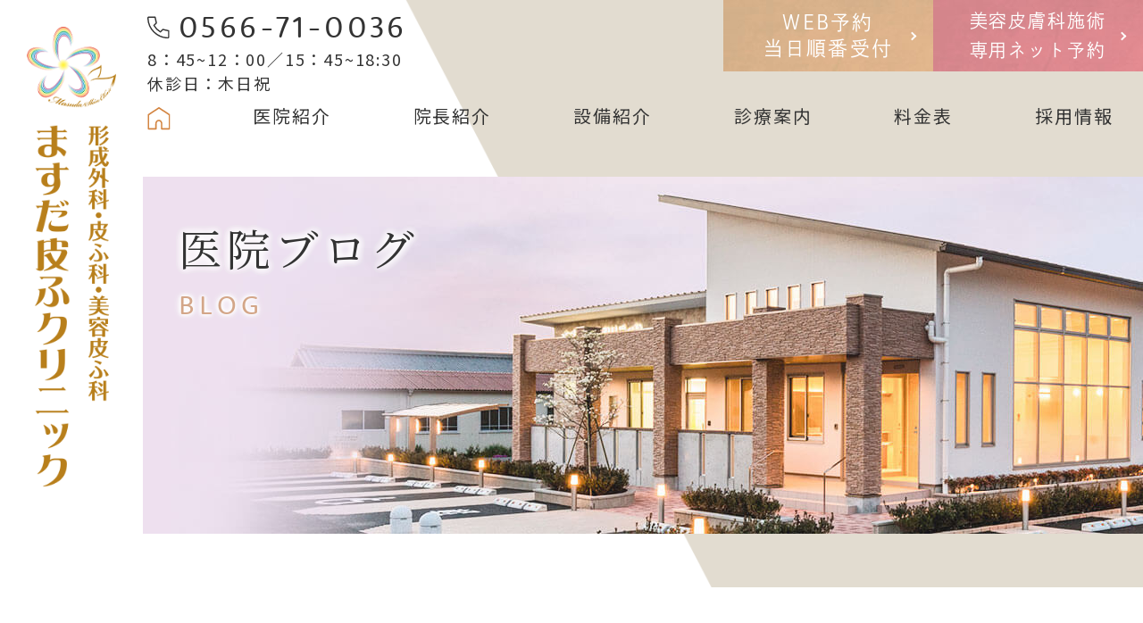

--- FILE ---
content_type: text/html; charset=UTF-8
request_url: https://masuda-hifu.com/2016/07/
body_size: 12412
content:
<!doctype html>
<html lang="ja">
<head>
<meta charset="UTF-8">
<meta name="viewport" content="width=device-width,initial-scale=1">
<meta name="format-detection" content="telephone=no">
<!-- ファビコン -->
<link rel="icon" href="https://masuda-hifu.com/wp-content/themes/res/images/favicon.ico">
<!-- スマホ用アイコン -->
<link rel="apple-touch-icon" sizes="180x180" href="https://masuda-hifu.com/wp-content/themes/res/images/apple-touch-icon.png">
<title>
2016年07月の記事一覧 ｜
ますだ皮ふクリニック｜安城市の形成外科・皮膚科</title>
<link rel="stylesheet" type="text/css" href="https://masuda-hifu.com/wp-content/themes/res/css/sanitize.css"/>
<link rel="stylesheet" type="text/css" href="https://masuda-hifu.com/wp-content/themes/res/css/perfect-scrollbar.min.css"/>
<link rel="stylesheet" type="text/css" href="https://masuda-hifu.com/wp-content/themes/res/css/scroll-hint.css"/>
<link rel="stylesheet" type="text/css" href="https://masuda-hifu.com/wp-content/themes/res/css/slick.css"/>
<link rel="stylesheet" type="text/css" href="https://masuda-hifu.com/wp-content/themes/res/css/slick-theme.css"/>
<link rel="stylesheet" type="text/css" href="https://masuda-hifu.com/wp-content/themes/res/parts.css"/>
<link rel="stylesheet" type="text/css" href="https://masuda-hifu.com/wp-content/themes/res/style.css?1760697200"/>
<link rel="stylesheet" type="text/css" href="https://masuda-hifu.com/wp-content/themes/res/lower-style.css?1721142498"/>
<script src="//ajax.googleapis.com/ajax/libs/jquery/1.11.0/jquery.min.js"></script>
<script src="https://masuda-hifu.com/wp-content/themes/res/js/imgLiquid-min.js"></script>
<script src="https://masuda-hifu.com/wp-content/themes/res/js/perfect-scrollbar.jquery.min.js"></script>
<script src="https://masuda-hifu.com/wp-content/themes/res/js/scroll-hint.js"></script>
<script src="https://masuda-hifu.com/wp-content/themes/res/js/slick.min.js"></script>
<script src="https://masuda-hifu.com/wp-content/themes/res/js/anime.min.js"></script>
<script src="https://masuda-hifu.com/wp-content/themes/res/js/jquery.matchHeight.js"></script>
<script src="https://masuda-hifu.com/wp-content/themes/res/js/jquery.bxslider.min.js"></script>
<script src="https://masuda-hifu.com/wp-content/themes/res/js/script.js"></script>
<meta name='robots' content='max-image-preview:large' />
<script type="text/javascript">
/* <![CDATA[ */
window._wpemojiSettings = {"baseUrl":"https:\/\/s.w.org\/images\/core\/emoji\/15.0.3\/72x72\/","ext":".png","svgUrl":"https:\/\/s.w.org\/images\/core\/emoji\/15.0.3\/svg\/","svgExt":".svg","source":{"concatemoji":"https:\/\/masuda-hifu.com\/wp-includes\/js\/wp-emoji-release.min.js?ver=6.5.7"}};
/*! This file is auto-generated */
!function(i,n){var o,s,e;function c(e){try{var t={supportTests:e,timestamp:(new Date).valueOf()};sessionStorage.setItem(o,JSON.stringify(t))}catch(e){}}function p(e,t,n){e.clearRect(0,0,e.canvas.width,e.canvas.height),e.fillText(t,0,0);var t=new Uint32Array(e.getImageData(0,0,e.canvas.width,e.canvas.height).data),r=(e.clearRect(0,0,e.canvas.width,e.canvas.height),e.fillText(n,0,0),new Uint32Array(e.getImageData(0,0,e.canvas.width,e.canvas.height).data));return t.every(function(e,t){return e===r[t]})}function u(e,t,n){switch(t){case"flag":return n(e,"\ud83c\udff3\ufe0f\u200d\u26a7\ufe0f","\ud83c\udff3\ufe0f\u200b\u26a7\ufe0f")?!1:!n(e,"\ud83c\uddfa\ud83c\uddf3","\ud83c\uddfa\u200b\ud83c\uddf3")&&!n(e,"\ud83c\udff4\udb40\udc67\udb40\udc62\udb40\udc65\udb40\udc6e\udb40\udc67\udb40\udc7f","\ud83c\udff4\u200b\udb40\udc67\u200b\udb40\udc62\u200b\udb40\udc65\u200b\udb40\udc6e\u200b\udb40\udc67\u200b\udb40\udc7f");case"emoji":return!n(e,"\ud83d\udc26\u200d\u2b1b","\ud83d\udc26\u200b\u2b1b")}return!1}function f(e,t,n){var r="undefined"!=typeof WorkerGlobalScope&&self instanceof WorkerGlobalScope?new OffscreenCanvas(300,150):i.createElement("canvas"),a=r.getContext("2d",{willReadFrequently:!0}),o=(a.textBaseline="top",a.font="600 32px Arial",{});return e.forEach(function(e){o[e]=t(a,e,n)}),o}function t(e){var t=i.createElement("script");t.src=e,t.defer=!0,i.head.appendChild(t)}"undefined"!=typeof Promise&&(o="wpEmojiSettingsSupports",s=["flag","emoji"],n.supports={everything:!0,everythingExceptFlag:!0},e=new Promise(function(e){i.addEventListener("DOMContentLoaded",e,{once:!0})}),new Promise(function(t){var n=function(){try{var e=JSON.parse(sessionStorage.getItem(o));if("object"==typeof e&&"number"==typeof e.timestamp&&(new Date).valueOf()<e.timestamp+604800&&"object"==typeof e.supportTests)return e.supportTests}catch(e){}return null}();if(!n){if("undefined"!=typeof Worker&&"undefined"!=typeof OffscreenCanvas&&"undefined"!=typeof URL&&URL.createObjectURL&&"undefined"!=typeof Blob)try{var e="postMessage("+f.toString()+"("+[JSON.stringify(s),u.toString(),p.toString()].join(",")+"));",r=new Blob([e],{type:"text/javascript"}),a=new Worker(URL.createObjectURL(r),{name:"wpTestEmojiSupports"});return void(a.onmessage=function(e){c(n=e.data),a.terminate(),t(n)})}catch(e){}c(n=f(s,u,p))}t(n)}).then(function(e){for(var t in e)n.supports[t]=e[t],n.supports.everything=n.supports.everything&&n.supports[t],"flag"!==t&&(n.supports.everythingExceptFlag=n.supports.everythingExceptFlag&&n.supports[t]);n.supports.everythingExceptFlag=n.supports.everythingExceptFlag&&!n.supports.flag,n.DOMReady=!1,n.readyCallback=function(){n.DOMReady=!0}}).then(function(){return e}).then(function(){var e;n.supports.everything||(n.readyCallback(),(e=n.source||{}).concatemoji?t(e.concatemoji):e.wpemoji&&e.twemoji&&(t(e.twemoji),t(e.wpemoji)))}))}((window,document),window._wpemojiSettings);
/* ]]> */
</script>
<style id='wp-emoji-styles-inline-css' type='text/css'>

	img.wp-smiley, img.emoji {
		display: inline !important;
		border: none !important;
		box-shadow: none !important;
		height: 1em !important;
		width: 1em !important;
		margin: 0 0.07em !important;
		vertical-align: -0.1em !important;
		background: none !important;
		padding: 0 !important;
	}
</style>
<link rel='stylesheet' id='wp-block-library-css' href='https://masuda-hifu.com/wp-includes/css/dist/block-library/style.min.css?ver=6.5.7' type='text/css' media='all' />
<style id='classic-theme-styles-inline-css' type='text/css'>
/*! This file is auto-generated */
.wp-block-button__link{color:#fff;background-color:#32373c;border-radius:9999px;box-shadow:none;text-decoration:none;padding:calc(.667em + 2px) calc(1.333em + 2px);font-size:1.125em}.wp-block-file__button{background:#32373c;color:#fff;text-decoration:none}
</style>
<style id='global-styles-inline-css' type='text/css'>
body{--wp--preset--color--black: #000000;--wp--preset--color--cyan-bluish-gray: #abb8c3;--wp--preset--color--white: #ffffff;--wp--preset--color--pale-pink: #f78da7;--wp--preset--color--vivid-red: #cf2e2e;--wp--preset--color--luminous-vivid-orange: #ff6900;--wp--preset--color--luminous-vivid-amber: #fcb900;--wp--preset--color--light-green-cyan: #7bdcb5;--wp--preset--color--vivid-green-cyan: #00d084;--wp--preset--color--pale-cyan-blue: #8ed1fc;--wp--preset--color--vivid-cyan-blue: #0693e3;--wp--preset--color--vivid-purple: #9b51e0;--wp--preset--gradient--vivid-cyan-blue-to-vivid-purple: linear-gradient(135deg,rgba(6,147,227,1) 0%,rgb(155,81,224) 100%);--wp--preset--gradient--light-green-cyan-to-vivid-green-cyan: linear-gradient(135deg,rgb(122,220,180) 0%,rgb(0,208,130) 100%);--wp--preset--gradient--luminous-vivid-amber-to-luminous-vivid-orange: linear-gradient(135deg,rgba(252,185,0,1) 0%,rgba(255,105,0,1) 100%);--wp--preset--gradient--luminous-vivid-orange-to-vivid-red: linear-gradient(135deg,rgba(255,105,0,1) 0%,rgb(207,46,46) 100%);--wp--preset--gradient--very-light-gray-to-cyan-bluish-gray: linear-gradient(135deg,rgb(238,238,238) 0%,rgb(169,184,195) 100%);--wp--preset--gradient--cool-to-warm-spectrum: linear-gradient(135deg,rgb(74,234,220) 0%,rgb(151,120,209) 20%,rgb(207,42,186) 40%,rgb(238,44,130) 60%,rgb(251,105,98) 80%,rgb(254,248,76) 100%);--wp--preset--gradient--blush-light-purple: linear-gradient(135deg,rgb(255,206,236) 0%,rgb(152,150,240) 100%);--wp--preset--gradient--blush-bordeaux: linear-gradient(135deg,rgb(254,205,165) 0%,rgb(254,45,45) 50%,rgb(107,0,62) 100%);--wp--preset--gradient--luminous-dusk: linear-gradient(135deg,rgb(255,203,112) 0%,rgb(199,81,192) 50%,rgb(65,88,208) 100%);--wp--preset--gradient--pale-ocean: linear-gradient(135deg,rgb(255,245,203) 0%,rgb(182,227,212) 50%,rgb(51,167,181) 100%);--wp--preset--gradient--electric-grass: linear-gradient(135deg,rgb(202,248,128) 0%,rgb(113,206,126) 100%);--wp--preset--gradient--midnight: linear-gradient(135deg,rgb(2,3,129) 0%,rgb(40,116,252) 100%);--wp--preset--font-size--small: 13px;--wp--preset--font-size--medium: 20px;--wp--preset--font-size--large: 36px;--wp--preset--font-size--x-large: 42px;--wp--preset--spacing--20: 0.44rem;--wp--preset--spacing--30: 0.67rem;--wp--preset--spacing--40: 1rem;--wp--preset--spacing--50: 1.5rem;--wp--preset--spacing--60: 2.25rem;--wp--preset--spacing--70: 3.38rem;--wp--preset--spacing--80: 5.06rem;--wp--preset--shadow--natural: 6px 6px 9px rgba(0, 0, 0, 0.2);--wp--preset--shadow--deep: 12px 12px 50px rgba(0, 0, 0, 0.4);--wp--preset--shadow--sharp: 6px 6px 0px rgba(0, 0, 0, 0.2);--wp--preset--shadow--outlined: 6px 6px 0px -3px rgba(255, 255, 255, 1), 6px 6px rgba(0, 0, 0, 1);--wp--preset--shadow--crisp: 6px 6px 0px rgba(0, 0, 0, 1);}:where(.is-layout-flex){gap: 0.5em;}:where(.is-layout-grid){gap: 0.5em;}body .is-layout-flex{display: flex;}body .is-layout-flex{flex-wrap: wrap;align-items: center;}body .is-layout-flex > *{margin: 0;}body .is-layout-grid{display: grid;}body .is-layout-grid > *{margin: 0;}:where(.wp-block-columns.is-layout-flex){gap: 2em;}:where(.wp-block-columns.is-layout-grid){gap: 2em;}:where(.wp-block-post-template.is-layout-flex){gap: 1.25em;}:where(.wp-block-post-template.is-layout-grid){gap: 1.25em;}.has-black-color{color: var(--wp--preset--color--black) !important;}.has-cyan-bluish-gray-color{color: var(--wp--preset--color--cyan-bluish-gray) !important;}.has-white-color{color: var(--wp--preset--color--white) !important;}.has-pale-pink-color{color: var(--wp--preset--color--pale-pink) !important;}.has-vivid-red-color{color: var(--wp--preset--color--vivid-red) !important;}.has-luminous-vivid-orange-color{color: var(--wp--preset--color--luminous-vivid-orange) !important;}.has-luminous-vivid-amber-color{color: var(--wp--preset--color--luminous-vivid-amber) !important;}.has-light-green-cyan-color{color: var(--wp--preset--color--light-green-cyan) !important;}.has-vivid-green-cyan-color{color: var(--wp--preset--color--vivid-green-cyan) !important;}.has-pale-cyan-blue-color{color: var(--wp--preset--color--pale-cyan-blue) !important;}.has-vivid-cyan-blue-color{color: var(--wp--preset--color--vivid-cyan-blue) !important;}.has-vivid-purple-color{color: var(--wp--preset--color--vivid-purple) !important;}.has-black-background-color{background-color: var(--wp--preset--color--black) !important;}.has-cyan-bluish-gray-background-color{background-color: var(--wp--preset--color--cyan-bluish-gray) !important;}.has-white-background-color{background-color: var(--wp--preset--color--white) !important;}.has-pale-pink-background-color{background-color: var(--wp--preset--color--pale-pink) !important;}.has-vivid-red-background-color{background-color: var(--wp--preset--color--vivid-red) !important;}.has-luminous-vivid-orange-background-color{background-color: var(--wp--preset--color--luminous-vivid-orange) !important;}.has-luminous-vivid-amber-background-color{background-color: var(--wp--preset--color--luminous-vivid-amber) !important;}.has-light-green-cyan-background-color{background-color: var(--wp--preset--color--light-green-cyan) !important;}.has-vivid-green-cyan-background-color{background-color: var(--wp--preset--color--vivid-green-cyan) !important;}.has-pale-cyan-blue-background-color{background-color: var(--wp--preset--color--pale-cyan-blue) !important;}.has-vivid-cyan-blue-background-color{background-color: var(--wp--preset--color--vivid-cyan-blue) !important;}.has-vivid-purple-background-color{background-color: var(--wp--preset--color--vivid-purple) !important;}.has-black-border-color{border-color: var(--wp--preset--color--black) !important;}.has-cyan-bluish-gray-border-color{border-color: var(--wp--preset--color--cyan-bluish-gray) !important;}.has-white-border-color{border-color: var(--wp--preset--color--white) !important;}.has-pale-pink-border-color{border-color: var(--wp--preset--color--pale-pink) !important;}.has-vivid-red-border-color{border-color: var(--wp--preset--color--vivid-red) !important;}.has-luminous-vivid-orange-border-color{border-color: var(--wp--preset--color--luminous-vivid-orange) !important;}.has-luminous-vivid-amber-border-color{border-color: var(--wp--preset--color--luminous-vivid-amber) !important;}.has-light-green-cyan-border-color{border-color: var(--wp--preset--color--light-green-cyan) !important;}.has-vivid-green-cyan-border-color{border-color: var(--wp--preset--color--vivid-green-cyan) !important;}.has-pale-cyan-blue-border-color{border-color: var(--wp--preset--color--pale-cyan-blue) !important;}.has-vivid-cyan-blue-border-color{border-color: var(--wp--preset--color--vivid-cyan-blue) !important;}.has-vivid-purple-border-color{border-color: var(--wp--preset--color--vivid-purple) !important;}.has-vivid-cyan-blue-to-vivid-purple-gradient-background{background: var(--wp--preset--gradient--vivid-cyan-blue-to-vivid-purple) !important;}.has-light-green-cyan-to-vivid-green-cyan-gradient-background{background: var(--wp--preset--gradient--light-green-cyan-to-vivid-green-cyan) !important;}.has-luminous-vivid-amber-to-luminous-vivid-orange-gradient-background{background: var(--wp--preset--gradient--luminous-vivid-amber-to-luminous-vivid-orange) !important;}.has-luminous-vivid-orange-to-vivid-red-gradient-background{background: var(--wp--preset--gradient--luminous-vivid-orange-to-vivid-red) !important;}.has-very-light-gray-to-cyan-bluish-gray-gradient-background{background: var(--wp--preset--gradient--very-light-gray-to-cyan-bluish-gray) !important;}.has-cool-to-warm-spectrum-gradient-background{background: var(--wp--preset--gradient--cool-to-warm-spectrum) !important;}.has-blush-light-purple-gradient-background{background: var(--wp--preset--gradient--blush-light-purple) !important;}.has-blush-bordeaux-gradient-background{background: var(--wp--preset--gradient--blush-bordeaux) !important;}.has-luminous-dusk-gradient-background{background: var(--wp--preset--gradient--luminous-dusk) !important;}.has-pale-ocean-gradient-background{background: var(--wp--preset--gradient--pale-ocean) !important;}.has-electric-grass-gradient-background{background: var(--wp--preset--gradient--electric-grass) !important;}.has-midnight-gradient-background{background: var(--wp--preset--gradient--midnight) !important;}.has-small-font-size{font-size: var(--wp--preset--font-size--small) !important;}.has-medium-font-size{font-size: var(--wp--preset--font-size--medium) !important;}.has-large-font-size{font-size: var(--wp--preset--font-size--large) !important;}.has-x-large-font-size{font-size: var(--wp--preset--font-size--x-large) !important;}
.wp-block-navigation a:where(:not(.wp-element-button)){color: inherit;}
:where(.wp-block-post-template.is-layout-flex){gap: 1.25em;}:where(.wp-block-post-template.is-layout-grid){gap: 1.25em;}
:where(.wp-block-columns.is-layout-flex){gap: 2em;}:where(.wp-block-columns.is-layout-grid){gap: 2em;}
.wp-block-pullquote{font-size: 1.5em;line-height: 1.6;}
</style>
<link rel='stylesheet' id='contact-form-7-css' href='https://masuda-hifu.com/wp-content/plugins/contact-form-7/includes/css/styles.css?ver=5.9.8' type='text/css' media='all' />
<link rel='stylesheet' id='wpcf7-redirect-script-frontend-css' href='https://masuda-hifu.com/wp-content/plugins/wpcf7-redirect/build/assets/frontend-script.css?ver=2c532d7e2be36f6af233' type='text/css' media='all' />
<link rel='stylesheet' id='wp-pagenavi-css' href='https://masuda-hifu.com/wp-content/plugins/wp-pagenavi/pagenavi-css.css?ver=2.70' type='text/css' media='all' />
<script type="text/javascript" src="https://masuda-hifu.com/wp-includes/js/jquery/jquery.min.js?ver=3.7.1" id="jquery-core-js"></script>
<script type="text/javascript" src="https://masuda-hifu.com/wp-includes/js/jquery/jquery-migrate.min.js?ver=3.4.1" id="jquery-migrate-js"></script>
<link rel="https://api.w.org/" href="https://masuda-hifu.com/wp-json/" /><link rel="EditURI" type="application/rsd+xml" title="RSD" href="https://masuda-hifu.com/xmlrpc.php?rsd" />
<script>
  (function(d) {
    var config = {
      kitId: 'mxn5mfc',
      scriptTimeout: 3000,
      async: true
    },
    h=d.documentElement,t=setTimeout(function(){h.className=h.className.replace(/\bwf-loading\b/g,"")+" wf-inactive";},config.scriptTimeout),tk=d.createElement("script"),f=false,s=d.getElementsByTagName("script")[0],a;h.className+=" wf-loading";tk.src='https://use.typekit.net/'+config.kitId+'.js';tk.async=true;tk.onload=tk.onreadystatechange=function(){a=this.readyState;if(f||a&&a!="complete"&&a!="loaded")return;f=true;clearTimeout(t);try{Typekit.load(config)}catch(e){}};s.parentNode.insertBefore(tk,s)
  })(document);
</script>
	
<!-- Google Tag Manager -->
<script>(function(w,d,s,l,i){w[l]=w[l]||[];w[l].push({'gtm.start':
new Date().getTime(),event:'gtm.js'});var f=d.getElementsByTagName(s)[0],
j=d.createElement(s),dl=l!='dataLayer'?'&l='+l:'';j.async=true;j.src=
'https://www.googletagmanager.com/gtm.js?id='+i+dl;f.parentNode.insertBefore(j,f);
})(window,document,'script','dataLayer','GTM-TW3TLJ2');</script>
<!-- End Google Tag Manager -->
	
</head>
<body data-rsssl=1 >
	
<!-- Google Tag Manager (noscript) -->
<noscript><iframe src="https://www.googletagmanager.com/ns.html?id=GTM-TW3TLJ2"
height="0" width="0" style="display:none;visibility:hidden"></iframe></noscript>
<!-- End Google Tag Manager (noscript) -->
	
<div id="wrap" class="%ef%bc%8a-%e5%88%9d%e7%99%bb%e5%a0%b4%e3%82%b9%e3%82%bf%e3%83%83%e3%83%95%e3%80%82%ef%bc%8a">
	<header>
		<h1><a href="https://masuda-hifu.com/"><img src="https://masuda-hifu.com/wp-content/themes/res/images/page/logo_head.png" alt="" class="tb_pc"><img src="https://masuda-hifu.com/wp-content/themes/res/images/page/logo_head_sp.png" alt="" class="sp_only"></a></h1>
		<div class="row_head01 flex ai_center mgn_l">
			<div class="col_l">
				<p class="tel_head rooney"><a href="tel:0566710036"><span>0566-71-0036</span></a></p>
				<p class="info_head">8：45~12：00／15：45~18:30<br>
					休診日：木日祝</p>
			</div>
			<div class="col_r">
				<div class="web_head mgn_l flex txt_white txt_center shu_m">
					<div class="col col_l">
						<a href="https://masuda.mdja.jp" target="_blank" class="bg_ptn02 flex center ai_center cv_web_reservation">WEB予約<br>当日順番受付</a>
					</div>
					<div class="col col_r">
						<a href="https://masuda-hifu.com/reserve/" class="bg_ptn03 flex center ai_center cv_web_reservation">美容皮膚科施術<br>専用ネット予約</a>
					</div>
				</div>
				<nav class="gnav">
					<div class="inner sp_only">
	<div class="bnr mgn_a txt_center">
		<a href="https://mascli-beauty.com/" target="_blank" rel="noopener">
			<img src="https://masuda-hifu.com/wp-content/themes/res/images/page/bnr_shop02_sp.jpg" alt="オンラインストアについて">
		</a>
		<!-- <a href="https://mascli-beauty.com/" target="_blank" rel="noopener">
			<img src="https://masuda-hifu.com/wp-content/themes/res/images/page/bnr_shop_sp.png" alt="オンラインストアについて">
		</a> -->
	</div>
</div>
<ul class="flex shugo_l">
	<li>
		<a href="https://masuda-hifu.com/" class="flex center ai_center ">
			<span class="ja"><span class="tb_pc"><img src="https://masuda-hifu.com/wp-content/themes/res/images/page/icn_nav.svg" alt="ホーム"></span><span class="sp_only">ホーム</span></span>
		</a>
	</li>
	<li class="nav_drawer">
		<a href="javascript:void(0);" class="trigger  flex center ai_center">
			<span class="ja">医院紹介</span>
		</a>
		<nav class="nav_sub txt_white min">
			<ul class="flex start">
				<li><a href="https://masuda-hifu.com/clinic/" class="col01 "><span>当院について</span></a></li>
				<li><a href="https://masuda-hifu.com/clinic#clinic03" class="col03 "><span>診療時間</span></a></li>
				<li><a href="https://masuda-hifu.com/clinic#clinic04" class="col01 "><span>アクセス</span></a></li>
				<li><a href="https://masuda-hifu.com/clinic#clinic05" class="col02 "><span>受診をお考えの方へ</span></a></li>
           </ul>
	    </nav>
	</li>
	<li>
		<a href="https://masuda-hifu.com/doctor/" class="flex center ai_center ">
			<span class="ja">院長紹介</span>
		</a>
	</li>
	<li>
		<a href="https://masuda-hifu.com/equipment/" class="flex center ai_center ">
			<span class="ja">設備紹介</span>
		</a>
	</li>
	<li class="nav_drawer">
		<a href="javascript:void(0);" class="trigger ">
			<span class="ja">診療案内</span>
		</a>
		<nav class="nav_sub txt_white min">
			<ul class="flex start">
				<li><a href="https://masuda-hifu.com/dermatology/" class="col01 "><span>皮膚科一般</span></a></li>
				<li><a href="https://masuda-hifu.com/pimple/" class="col01 "><span>ニキビ</span></a></li>
				<li><a href="https://masuda-hifu.com/atopic/" class="col01 "><span>アトピー性皮膚炎</span></a></li>
				<li><a href="https://masuda-hifu.com/scar/" class="col02 "><span>形成外科一般</span></a></li>
				<li><a href="https://masuda-hifu.com/bruise/" class="col02 "><span>あざ</span></a></li>
								<li><a href="https://masuda-hifu.com/peeling/" class="col03 "><span>美肌毛穴ケア</span></a></li>
				<li><a href="https://masuda-hifu.com/wrinkle/" class="col03 "><span>シワ・たるみ・痩身治療</span></a></li>
				<li><a href="https://masuda-hifu.com/stain/" class="col03 "><span>シミ・そばかす・肝斑・くすみ</span></a></li>
				<li><a href="https://masuda-hifu.com/depilation/" class="col03 "><span>脱毛</span></a></li>
				<li><a href="https://masuda-hifu.com/mole/" class="col03 "><span>ホクロ</span></a></li>
				<li><a href="https://masuda-hifu.com/double-eyelid/" class="col03 "><span>二重瞼</span></a></li>
				<li><a href="https://masuda-hifu.com/thinning-hair/" class="col03 "><span>薄毛治療</span></a></li>
				<li><a href="https://masuda-hifu.com/other/" class="col03 "><span>その他</span></a></li>
			</ul>
		</nav>
	</li>
	<li>
		<a href="https://masuda-hifu.com/price/" class="flex center ai_center ">
			<span class="ja">料金表</span>
		</a>
	</li>
	<li>
		<a href="https://masuda-hifu.com/recruit/" class="flex center ai_center ">
			<span class="ja">採用情報</span>
		</a>
	</li>
	<li class="sp_only">
		<a href="https://masuda-hifu.com/category/blog_doctor/" class="flex center ai_center ">
			<span class="ja">院長ブログ</span>
		</a>
	</li>
	<li class="sp_only">
		<a href="https://masuda-hifu.com/category/blog_staff/" class="flex center ai_center ">
			<span class="ja">スタッフブログ</span>
		</a>
	</li>
</ul>				</nav>
			</div>
		</div>
		<div class="tb_only">
			<nav class="gnav">
				<div class="inner sp_only">
	<div class="bnr mgn_a txt_center">
		<a href="https://mascli-beauty.com/" target="_blank" rel="noopener">
			<img src="https://masuda-hifu.com/wp-content/themes/res/images/page/bnr_shop02_sp.jpg" alt="オンラインストアについて">
		</a>
		<!-- <a href="https://mascli-beauty.com/" target="_blank" rel="noopener">
			<img src="https://masuda-hifu.com/wp-content/themes/res/images/page/bnr_shop_sp.png" alt="オンラインストアについて">
		</a> -->
	</div>
</div>
<ul class="flex shugo_l">
	<li>
		<a href="https://masuda-hifu.com/" class="flex center ai_center ">
			<span class="ja"><span class="tb_pc"><img src="https://masuda-hifu.com/wp-content/themes/res/images/page/icn_nav.svg" alt="ホーム"></span><span class="sp_only">ホーム</span></span>
		</a>
	</li>
	<li class="nav_drawer">
		<a href="javascript:void(0);" class="trigger  flex center ai_center">
			<span class="ja">医院紹介</span>
		</a>
		<nav class="nav_sub txt_white min">
			<ul class="flex start">
				<li><a href="https://masuda-hifu.com/clinic/" class="col01 "><span>当院について</span></a></li>
				<li><a href="https://masuda-hifu.com/clinic#clinic03" class="col03 "><span>診療時間</span></a></li>
				<li><a href="https://masuda-hifu.com/clinic#clinic04" class="col01 "><span>アクセス</span></a></li>
				<li><a href="https://masuda-hifu.com/clinic#clinic05" class="col02 "><span>受診をお考えの方へ</span></a></li>
           </ul>
	    </nav>
	</li>
	<li>
		<a href="https://masuda-hifu.com/doctor/" class="flex center ai_center ">
			<span class="ja">院長紹介</span>
		</a>
	</li>
	<li>
		<a href="https://masuda-hifu.com/equipment/" class="flex center ai_center ">
			<span class="ja">設備紹介</span>
		</a>
	</li>
	<li class="nav_drawer">
		<a href="javascript:void(0);" class="trigger ">
			<span class="ja">診療案内</span>
		</a>
		<nav class="nav_sub txt_white min">
			<ul class="flex start">
				<li><a href="https://masuda-hifu.com/dermatology/" class="col01 "><span>皮膚科一般</span></a></li>
				<li><a href="https://masuda-hifu.com/pimple/" class="col01 "><span>ニキビ</span></a></li>
				<li><a href="https://masuda-hifu.com/atopic/" class="col01 "><span>アトピー性皮膚炎</span></a></li>
				<li><a href="https://masuda-hifu.com/scar/" class="col02 "><span>形成外科一般</span></a></li>
				<li><a href="https://masuda-hifu.com/bruise/" class="col02 "><span>あざ</span></a></li>
								<li><a href="https://masuda-hifu.com/peeling/" class="col03 "><span>美肌毛穴ケア</span></a></li>
				<li><a href="https://masuda-hifu.com/wrinkle/" class="col03 "><span>シワ・たるみ・痩身治療</span></a></li>
				<li><a href="https://masuda-hifu.com/stain/" class="col03 "><span>シミ・そばかす・肝斑・くすみ</span></a></li>
				<li><a href="https://masuda-hifu.com/depilation/" class="col03 "><span>脱毛</span></a></li>
				<li><a href="https://masuda-hifu.com/mole/" class="col03 "><span>ホクロ</span></a></li>
				<li><a href="https://masuda-hifu.com/double-eyelid/" class="col03 "><span>二重瞼</span></a></li>
				<li><a href="https://masuda-hifu.com/thinning-hair/" class="col03 "><span>薄毛治療</span></a></li>
				<li><a href="https://masuda-hifu.com/other/" class="col03 "><span>その他</span></a></li>
			</ul>
		</nav>
	</li>
	<li>
		<a href="https://masuda-hifu.com/price/" class="flex center ai_center ">
			<span class="ja">料金表</span>
		</a>
	</li>
	<li>
		<a href="https://masuda-hifu.com/recruit/" class="flex center ai_center ">
			<span class="ja">採用情報</span>
		</a>
	</li>
	<li class="sp_only">
		<a href="https://masuda-hifu.com/category/blog_doctor/" class="flex center ai_center ">
			<span class="ja">院長ブログ</span>
		</a>
	</li>
	<li class="sp_only">
		<a href="https://masuda-hifu.com/category/blog_staff/" class="flex center ai_center ">
			<span class="ja">スタッフブログ</span>
		</a>
	</li>
</ul>			</nav>
		</div>
		<div class="sp_only">
			<button type="button" class="btn_gnav_sp">
				<span class="icn_gnav"></span>
				<span class="txt_gnav"><img src="https://masuda-hifu.com/wp-content/themes/res/images/page/txt_gnav.svg" alt="Menu"></span>
			</button>
			<div class="gnav_sp">
				<nav class="nav_main">
					<div class="inner sp_only">
	<div class="bnr mgn_a txt_center">
		<a href="https://mascli-beauty.com/" target="_blank" rel="noopener">
			<img src="https://masuda-hifu.com/wp-content/themes/res/images/page/bnr_shop02_sp.jpg" alt="オンラインストアについて">
		</a>
		<!-- <a href="https://mascli-beauty.com/" target="_blank" rel="noopener">
			<img src="https://masuda-hifu.com/wp-content/themes/res/images/page/bnr_shop_sp.png" alt="オンラインストアについて">
		</a> -->
	</div>
</div>
<ul class="flex shugo_l">
	<li>
		<a href="https://masuda-hifu.com/" class="flex center ai_center ">
			<span class="ja"><span class="tb_pc"><img src="https://masuda-hifu.com/wp-content/themes/res/images/page/icn_nav.svg" alt="ホーム"></span><span class="sp_only">ホーム</span></span>
		</a>
	</li>
	<li class="nav_drawer">
		<a href="javascript:void(0);" class="trigger  flex center ai_center">
			<span class="ja">医院紹介</span>
		</a>
		<nav class="nav_sub txt_white min">
			<ul class="flex start">
				<li><a href="https://masuda-hifu.com/clinic/" class="col01 "><span>当院について</span></a></li>
				<li><a href="https://masuda-hifu.com/clinic#clinic03" class="col03 "><span>診療時間</span></a></li>
				<li><a href="https://masuda-hifu.com/clinic#clinic04" class="col01 "><span>アクセス</span></a></li>
				<li><a href="https://masuda-hifu.com/clinic#clinic05" class="col02 "><span>受診をお考えの方へ</span></a></li>
           </ul>
	    </nav>
	</li>
	<li>
		<a href="https://masuda-hifu.com/doctor/" class="flex center ai_center ">
			<span class="ja">院長紹介</span>
		</a>
	</li>
	<li>
		<a href="https://masuda-hifu.com/equipment/" class="flex center ai_center ">
			<span class="ja">設備紹介</span>
		</a>
	</li>
	<li class="nav_drawer">
		<a href="javascript:void(0);" class="trigger ">
			<span class="ja">診療案内</span>
		</a>
		<nav class="nav_sub txt_white min">
			<ul class="flex start">
				<li><a href="https://masuda-hifu.com/dermatology/" class="col01 "><span>皮膚科一般</span></a></li>
				<li><a href="https://masuda-hifu.com/pimple/" class="col01 "><span>ニキビ</span></a></li>
				<li><a href="https://masuda-hifu.com/atopic/" class="col01 "><span>アトピー性皮膚炎</span></a></li>
				<li><a href="https://masuda-hifu.com/scar/" class="col02 "><span>形成外科一般</span></a></li>
				<li><a href="https://masuda-hifu.com/bruise/" class="col02 "><span>あざ</span></a></li>
								<li><a href="https://masuda-hifu.com/peeling/" class="col03 "><span>美肌毛穴ケア</span></a></li>
				<li><a href="https://masuda-hifu.com/wrinkle/" class="col03 "><span>シワ・たるみ・痩身治療</span></a></li>
				<li><a href="https://masuda-hifu.com/stain/" class="col03 "><span>シミ・そばかす・肝斑・くすみ</span></a></li>
				<li><a href="https://masuda-hifu.com/depilation/" class="col03 "><span>脱毛</span></a></li>
				<li><a href="https://masuda-hifu.com/mole/" class="col03 "><span>ホクロ</span></a></li>
				<li><a href="https://masuda-hifu.com/double-eyelid/" class="col03 "><span>二重瞼</span></a></li>
				<li><a href="https://masuda-hifu.com/thinning-hair/" class="col03 "><span>薄毛治療</span></a></li>
				<li><a href="https://masuda-hifu.com/other/" class="col03 "><span>その他</span></a></li>
			</ul>
		</nav>
	</li>
	<li>
		<a href="https://masuda-hifu.com/price/" class="flex center ai_center ">
			<span class="ja">料金表</span>
		</a>
	</li>
	<li>
		<a href="https://masuda-hifu.com/recruit/" class="flex center ai_center ">
			<span class="ja">採用情報</span>
		</a>
	</li>
	<li class="sp_only">
		<a href="https://masuda-hifu.com/category/blog_doctor/" class="flex center ai_center ">
			<span class="ja">院長ブログ</span>
		</a>
	</li>
	<li class="sp_only">
		<a href="https://masuda-hifu.com/category/blog_staff/" class="flex center ai_center ">
			<span class="ja">スタッフブログ</span>
		</a>
	</li>
</ul>				</nav>
			</div>
			<div class="bg_gnav"></div>
		</div>
	</header>
			<div class="main_page main_blog">
			<div class="inner">
				<h2 class="hdg2">
					<span class="ja">医院ブログ</span>
					<span class="en">BLOG</span>
				</h2>
			</div>
		</div>
		<div class="fix_nav">
		<div class="flex">
			<nav class="gnav">
				<div class="inner sp_only">
	<div class="bnr mgn_a txt_center">
		<a href="https://mascli-beauty.com/" target="_blank" rel="noopener">
			<img src="https://masuda-hifu.com/wp-content/themes/res/images/page/bnr_shop02_sp.jpg" alt="オンラインストアについて">
		</a>
		<!-- <a href="https://mascli-beauty.com/" target="_blank" rel="noopener">
			<img src="https://masuda-hifu.com/wp-content/themes/res/images/page/bnr_shop_sp.png" alt="オンラインストアについて">
		</a> -->
	</div>
</div>
<ul class="flex shugo_l">
	<li>
		<a href="https://masuda-hifu.com/" class="flex center ai_center ">
			<span class="ja"><span class="tb_pc"><img src="https://masuda-hifu.com/wp-content/themes/res/images/page/icn_nav.svg" alt="ホーム"></span><span class="sp_only">ホーム</span></span>
		</a>
	</li>
	<li class="nav_drawer">
		<a href="javascript:void(0);" class="trigger  flex center ai_center">
			<span class="ja">医院紹介</span>
		</a>
		<nav class="nav_sub txt_white min">
			<ul class="flex start">
				<li><a href="https://masuda-hifu.com/clinic/" class="col01 "><span>当院について</span></a></li>
				<li><a href="https://masuda-hifu.com/clinic#clinic03" class="col03 "><span>診療時間</span></a></li>
				<li><a href="https://masuda-hifu.com/clinic#clinic04" class="col01 "><span>アクセス</span></a></li>
				<li><a href="https://masuda-hifu.com/clinic#clinic05" class="col02 "><span>受診をお考えの方へ</span></a></li>
           </ul>
	    </nav>
	</li>
	<li>
		<a href="https://masuda-hifu.com/doctor/" class="flex center ai_center ">
			<span class="ja">院長紹介</span>
		</a>
	</li>
	<li>
		<a href="https://masuda-hifu.com/equipment/" class="flex center ai_center ">
			<span class="ja">設備紹介</span>
		</a>
	</li>
	<li class="nav_drawer">
		<a href="javascript:void(0);" class="trigger ">
			<span class="ja">診療案内</span>
		</a>
		<nav class="nav_sub txt_white min">
			<ul class="flex start">
				<li><a href="https://masuda-hifu.com/dermatology/" class="col01 "><span>皮膚科一般</span></a></li>
				<li><a href="https://masuda-hifu.com/pimple/" class="col01 "><span>ニキビ</span></a></li>
				<li><a href="https://masuda-hifu.com/atopic/" class="col01 "><span>アトピー性皮膚炎</span></a></li>
				<li><a href="https://masuda-hifu.com/scar/" class="col02 "><span>形成外科一般</span></a></li>
				<li><a href="https://masuda-hifu.com/bruise/" class="col02 "><span>あざ</span></a></li>
								<li><a href="https://masuda-hifu.com/peeling/" class="col03 "><span>美肌毛穴ケア</span></a></li>
				<li><a href="https://masuda-hifu.com/wrinkle/" class="col03 "><span>シワ・たるみ・痩身治療</span></a></li>
				<li><a href="https://masuda-hifu.com/stain/" class="col03 "><span>シミ・そばかす・肝斑・くすみ</span></a></li>
				<li><a href="https://masuda-hifu.com/depilation/" class="col03 "><span>脱毛</span></a></li>
				<li><a href="https://masuda-hifu.com/mole/" class="col03 "><span>ホクロ</span></a></li>
				<li><a href="https://masuda-hifu.com/double-eyelid/" class="col03 "><span>二重瞼</span></a></li>
				<li><a href="https://masuda-hifu.com/thinning-hair/" class="col03 "><span>薄毛治療</span></a></li>
				<li><a href="https://masuda-hifu.com/other/" class="col03 "><span>その他</span></a></li>
			</ul>
		</nav>
	</li>
	<li>
		<a href="https://masuda-hifu.com/price/" class="flex center ai_center ">
			<span class="ja">料金表</span>
		</a>
	</li>
	<li>
		<a href="https://masuda-hifu.com/recruit/" class="flex center ai_center ">
			<span class="ja">採用情報</span>
		</a>
	</li>
	<li class="sp_only">
		<a href="https://masuda-hifu.com/category/blog_doctor/" class="flex center ai_center ">
			<span class="ja">院長ブログ</span>
		</a>
	</li>
	<li class="sp_only">
		<a href="https://masuda-hifu.com/category/blog_staff/" class="flex center ai_center ">
			<span class="ja">スタッフブログ</span>
		</a>
	</li>
</ul>			</nav>
			<div class="web_fix_nav flex txt_white txt_center shu_m">
				<div class="col col_l">
					<a href="https://masuda.mdja.jp" target="_blank" class="bg_ptn02 flex center ai_center cv_web_reservation">WEB予約<br>当日順番受付</a>
				</div>
				<div class="col col_r">
					<a href="https://masuda-hifu.com/reserve/" class="bg_ptn03 flex center ai_center cv_web_reservation">美容皮膚科施術<br>専用ネット予約</a>
				</div>
			</div>
		</div>
	</div><div id="content" class="content_low">
	<div class="inner">
		<div class="page_main flex r_reverse">
			<div class="post_main">
								<section class="blog_archive">
					<div class="box_excerpt flex">
						<div class="thmb"><a href="https://masuda-hifu.com/2016/07/30/%ef%bc%8a-%e5%88%9d%e7%99%bb%e5%a0%b4%e3%82%b9%e3%82%bf%e3%83%83%e3%83%95%e3%80%82%ef%bc%8a/"><span class="img_thmb">
						<img src="https://masuda-hifu.com/wp-content/themes/res/images/blog/default.jpg" alt="thumbnail" />						</span></a></div>
						<div class="txt_post">
							<h4><a href="https://masuda-hifu.com/2016/07/30/%ef%bc%8a-%e5%88%9d%e7%99%bb%e5%a0%b4%e3%82%b9%e3%82%bf%e3%83%83%e3%83%95%e3%80%82%ef%bc%8a/">＊ 初登場スタッフ。＊</a></h4>
							<p class="date">2016年7月30日</p>
														<div class="txt_excerpt">
	
	こんにちは、スタッフのエリナです
	ブログ初登場♢
	20歳です、フ…<a href="https://masuda-hifu.com/2016/07/30/%ef%bc%8a-%e5%88%9d%e7%99%bb%e5%a0%b4%e3%82%b9%e3%82%bf%e3%83%83%e3%83%95%e3%80%82%ef%bc%8a/">[read more]</a></div>
						</div>
					</div>
				</section>
								<section class="blog_archive">
					<div class="box_excerpt flex">
						<div class="thmb"><a href="https://masuda-hifu.com/2016/07/29/%e5%a4%8f%e3%81%ae%e7%be%8e%e8%82%8c%e4%bd%93%e9%a8%93%ef%bc%81/"><span class="img_thmb">
						<img src="https://masuda-hifu.com/wp-content/themes/res/images/blog/default.jpg" alt="thumbnail" />						</span></a></div>
						<div class="txt_post">
							<h4><a href="https://masuda-hifu.com/2016/07/29/%e5%a4%8f%e3%81%ae%e7%be%8e%e8%82%8c%e4%bd%93%e9%a8%93%ef%bc%81/">夏の美肌体験！</a></h4>
							<p class="date">2016年7月29日</p>
														<div class="txt_excerpt">
	こんにちは、スタッフ加藤と三橋です
	 



	梅雨が終わったのに雨だ…<a href="https://masuda-hifu.com/2016/07/29/%e5%a4%8f%e3%81%ae%e7%be%8e%e8%82%8c%e4%bd%93%e9%a8%93%ef%bc%81/">[read more]</a></div>
						</div>
					</div>
				</section>
								<section class="blog_archive">
					<div class="box_excerpt flex">
						<div class="thmb"><a href="https://masuda-hifu.com/2016/07/22/%e5%a4%8f%e3%81%ae%e6%a5%bd%e3%81%97%e3%81%bf/"><span class="img_thmb">
						<img src="https://masuda-hifu.com/wp-content/themes/res/images/blog/default.jpg" alt="thumbnail" />						</span></a></div>
						<div class="txt_post">
							<h4><a href="https://masuda-hifu.com/2016/07/22/%e5%a4%8f%e3%81%ae%e6%a5%bd%e3%81%97%e3%81%bf/">夏の楽しみ</a></h4>
							<p class="date">2016年7月22日</p>
														<div class="txt_excerpt">
	みなさま、こんにちは。
	スタッフＭです、はじめまして(^-^)
	 
…<a href="https://masuda-hifu.com/2016/07/22/%e5%a4%8f%e3%81%ae%e6%a5%bd%e3%81%97%e3%81%bf/">[read more]</a></div>
						</div>
					</div>
				</section>
								<section class="blog_archive">
					<div class="box_excerpt flex">
						<div class="thmb"><a href="https://masuda-hifu.com/2016/07/16/%e3%81%af%e3%81%98%e3%82%81%e3%81%be%e3%81%97%e3%81%a6/"><span class="img_thmb">
						<img src="https://masuda-hifu.com/wp-content/themes/res/images/blog/default.jpg" alt="thumbnail" />						</span></a></div>
						<div class="txt_post">
							<h4><a href="https://masuda-hifu.com/2016/07/16/%e3%81%af%e3%81%98%e3%82%81%e3%81%be%e3%81%97%e3%81%a6/">はじめまして(^^)/</a></h4>
							<p class="date">2016年7月16日</p>
														<div class="txt_excerpt">
	こんにちははじめまして&#x203c;STAFFのSですBlog初登場で…<a href="https://masuda-hifu.com/2016/07/16/%e3%81%af%e3%81%98%e3%82%81%e3%81%be%e3%81%97%e3%81%a6/">[read more]</a></div>
						</div>
					</div>
				</section>
								<section class="blog_archive">
					<div class="box_excerpt flex">
						<div class="thmb"><a href="https://masuda-hifu.com/2016/07/11/%e3%81%be%e3%81%a4%e3%81%92%e8%82%b2%e6%88%90%e3%82%b9%e3%82%bf%e3%83%bc%e3%83%88%e2%98%86/"><span class="img_thmb">
						<img src="https://masuda-hifu.com/wp-content/themes/res/images/blog/default.jpg" alt="thumbnail" />						</span></a></div>
						<div class="txt_post">
							<h4><a href="https://masuda-hifu.com/2016/07/11/%e3%81%be%e3%81%a4%e3%81%92%e8%82%b2%e6%88%90%e3%82%b9%e3%82%bf%e3%83%bc%e3%83%88%e2%98%86/">まつげ育成スタート☆</a></h4>
							<p class="date">2016年7月11日</p>
														<div class="txt_excerpt">
	みなさんこんにちは、スタッフの加藤です
	今日も日差しが強く、体が溶けて…<a href="https://masuda-hifu.com/2016/07/11/%e3%81%be%e3%81%a4%e3%81%92%e8%82%b2%e6%88%90%e3%82%b9%e3%82%bf%e3%83%bc%e3%83%88%e2%98%86/">[read more]</a></div>
						</div>
					</div>
				</section>
								<section class="blog_archive">
					<div class="box_excerpt flex">
						<div class="thmb"><a href="https://masuda-hifu.com/2016/07/09/265/"><span class="img_thmb">
						<img src="https://masuda-hifu.com/wp-content/themes/res/images/blog/default.jpg" alt="thumbnail" />						</span></a></div>
						<div class="txt_post">
							<h4><a href="https://masuda-hifu.com/2016/07/09/265/"></a></h4>
							<p class="date">2016年7月9日</p>
														<div class="txt_excerpt">
	こんにちは　　スタッフのタナカです






	今年の七夕は１０年ぶり…<a href="https://masuda-hifu.com/2016/07/09/265/">[read more]</a></div>
						</div>
					</div>
				</section>
								<section class="blog_archive">
					<div class="box_excerpt flex">
						<div class="thmb"><a href="https://masuda-hifu.com/2016/07/05/%e3%81%be%e3%81%a4%e6%af%9b%e3%81%a7%e3%81%8a%e6%82%a9%e3%81%bf%e3%81%ae%e6%96%b9%e5%bf%85%e8%a6%8b%e2%80%bc-2/"><span class="img_thmb">
						<img src="https://masuda-hifu.com/wp-content/themes/res/images/blog/default.jpg" alt="thumbnail" />						</span></a></div>
						<div class="txt_post">
							<h4><a href="https://masuda-hifu.com/2016/07/05/%e3%81%be%e3%81%a4%e6%af%9b%e3%81%a7%e3%81%8a%e6%82%a9%e3%81%bf%e3%81%ae%e6%96%b9%e5%bf%85%e8%a6%8b%e2%80%bc-2/">まつ毛でお悩みの方必見&#x203c;</a></h4>
							<p class="date">2016年7月5日</p>
														<div class="txt_excerpt">
	こんにちは
	真夏のような暑さですが、みなさん体調は崩していませんか？？…<a href="https://masuda-hifu.com/2016/07/05/%e3%81%be%e3%81%a4%e6%af%9b%e3%81%a7%e3%81%8a%e6%82%a9%e3%81%bf%e3%81%ae%e6%96%b9%e5%bf%85%e8%a6%8b%e2%80%bc-2/">[read more]</a></div>
						</div>
					</div>
				</section>
								<section class="blog_archive">
					<div class="box_excerpt flex">
						<div class="thmb"><a href="https://masuda-hifu.com/2016/07/05/%e3%81%be%e3%81%a4%e6%af%9b%e3%81%a7%e3%81%8a%e6%82%a9%e3%81%bf%e3%81%ae%e6%96%b9%e5%bf%85%e8%a6%8b%e2%80%bc/"><span class="img_thmb">
						<img src="https://masuda-hifu.com/wp-content/themes/res/images/blog/default.jpg" alt="thumbnail" />						</span></a></div>
						<div class="txt_post">
							<h4><a href="https://masuda-hifu.com/2016/07/05/%e3%81%be%e3%81%a4%e6%af%9b%e3%81%a7%e3%81%8a%e6%82%a9%e3%81%bf%e3%81%ae%e6%96%b9%e5%bf%85%e8%a6%8b%e2%80%bc/">まつ毛でお悩みの方必見&#x203c;</a></h4>
							<p class="date">2016年7月5日</p>
														<div class="txt_excerpt">
	こんにちは
	真夏のような暑さですが、みなさん体調は崩していませんか？？…<a href="https://masuda-hifu.com/2016/07/05/%e3%81%be%e3%81%a4%e6%af%9b%e3%81%a7%e3%81%8a%e6%82%a9%e3%81%bf%e3%81%ae%e6%96%b9%e5%bf%85%e8%a6%8b%e2%80%bc/">[read more]</a></div>
						</div>
					</div>
				</section>
								<section class="blog_archive">
					<div class="box_excerpt flex">
						<div class="thmb"><a href="https://masuda-hifu.com/2016/07/04/%e3%82%b0%e3%83%a9%e3%83%83%e3%82%b7%e3%83%a5%e3%83%93%e3%82%b9%e3%82%bf/"><span class="img_thmb">
						<img src="https://masuda-hifu.com/wp-content/themes/res/images/blog/default.jpg" alt="thumbnail" />						</span></a></div>
						<div class="txt_post">
							<h4><a href="https://masuda-hifu.com/2016/07/04/%e3%82%b0%e3%83%a9%e3%83%83%e3%82%b7%e3%83%a5%e3%83%93%e3%82%b9%e3%82%bf/">グラッシュビスタ</a></h4>
							<p class="date">2016年7月4日</p>
														<div class="txt_excerpt">
	今日は暑かったですねだんだんと夏の空気というか匂いが感じ取れて、子供たち…<a href="https://masuda-hifu.com/2016/07/04/%e3%82%b0%e3%83%a9%e3%83%83%e3%82%b7%e3%83%a5%e3%83%93%e3%82%b9%e3%82%bf/">[read more]</a></div>
						</div>
					</div>
				</section>
								<section class="blog_archive">
					<div class="box_excerpt flex">
						<div class="thmb"><a href="https://masuda-hifu.com/2016/07/02/%e8%84%b1%e6%af%9b%e3%82%ad%e3%83%a3%e3%83%b3%e3%83%9a%e3%83%bc%e3%83%b3%e9%96%8b%e5%82%ac%e4%b8%ad%e2%80%bc/"><span class="img_thmb">
						<img src="https://masuda-hifu.com/wp-content/themes/res/images/blog/default.jpg" alt="thumbnail" />						</span></a></div>
						<div class="txt_post">
							<h4><a href="https://masuda-hifu.com/2016/07/02/%e8%84%b1%e6%af%9b%e3%82%ad%e3%83%a3%e3%83%b3%e3%83%9a%e3%83%bc%e3%83%b3%e9%96%8b%e5%82%ac%e4%b8%ad%e2%80%bc/">脱毛キャンペーン開催中&#x203c;</a></h4>
							<p class="date">2016年7月2日</p>
														<div class="txt_excerpt">
	こんにちは
	夏に向けて気温がぐんぐん上がってますね
	みなさん、こまめ…<a href="https://masuda-hifu.com/2016/07/02/%e8%84%b1%e6%af%9b%e3%82%ad%e3%83%a3%e3%83%b3%e3%83%9a%e3%83%bc%e3%83%b3%e9%96%8b%e5%82%ac%e4%b8%ad%e2%80%bc/">[read more]</a></div>
						</div>
					</div>
				</section>
							<div class='wp-pagenavi' role='navigation'>
<span class='pages'>1 / 2</span><span aria-current='page' class='current'>1</span><a class="page larger" title="ページ 2" href="https://masuda-hifu.com/2016/07/page/2/">2</a><a class="nextpostslink" rel="next" aria-label="次のページ" href="https://masuda-hifu.com/2016/07/page/2/">&gt;</a>
</div>			</div>
			<div id="sidebar">
	<h4>カレンダー</h4>
	<table id="wp-calendar" class="wp-calendar-table">
	<caption>2016年7月</caption>
	<thead>
	<tr>
		<th scope="col" title="月曜日">月</th>
		<th scope="col" title="火曜日">火</th>
		<th scope="col" title="水曜日">水</th>
		<th scope="col" title="木曜日">木</th>
		<th scope="col" title="金曜日">金</th>
		<th scope="col" title="土曜日">土</th>
		<th scope="col" title="日曜日">日</th>
	</tr>
	</thead>
	<tbody>
	<tr>
		<td colspan="4" class="pad">&nbsp;</td><td><a href="https://masuda-hifu.com/2016/07/01/" aria-label="2016年7月1日 に投稿を公開">1</a></td><td><a href="https://masuda-hifu.com/2016/07/02/" aria-label="2016年7月2日 に投稿を公開">2</a></td><td>3</td>
	</tr>
	<tr>
		<td><a href="https://masuda-hifu.com/2016/07/04/" aria-label="2016年7月4日 に投稿を公開">4</a></td><td><a href="https://masuda-hifu.com/2016/07/05/" aria-label="2016年7月5日 に投稿を公開">5</a></td><td>6</td><td>7</td><td>8</td><td><a href="https://masuda-hifu.com/2016/07/09/" aria-label="2016年7月9日 に投稿を公開">9</a></td><td>10</td>
	</tr>
	<tr>
		<td><a href="https://masuda-hifu.com/2016/07/11/" aria-label="2016年7月11日 に投稿を公開">11</a></td><td>12</td><td>13</td><td>14</td><td>15</td><td><a href="https://masuda-hifu.com/2016/07/16/" aria-label="2016年7月16日 に投稿を公開">16</a></td><td>17</td>
	</tr>
	<tr>
		<td>18</td><td>19</td><td>20</td><td>21</td><td><a href="https://masuda-hifu.com/2016/07/22/" aria-label="2016年7月22日 に投稿を公開">22</a></td><td>23</td><td>24</td>
	</tr>
	<tr>
		<td>25</td><td>26</td><td>27</td><td>28</td><td><a href="https://masuda-hifu.com/2016/07/29/" aria-label="2016年7月29日 に投稿を公開">29</a></td><td><a href="https://masuda-hifu.com/2016/07/30/" aria-label="2016年7月30日 に投稿を公開">30</a></td><td>31</td>
	</tr>
	</tbody>
	</table><nav aria-label="前と次の月" class="wp-calendar-nav">
		<span class="wp-calendar-nav-prev"><a href="https://masuda-hifu.com/2016/06/">&laquo; 6月</a></span>
		<span class="pad">&nbsp;</span>
		<span class="wp-calendar-nav-next"><a href="https://masuda-hifu.com/2016/08/">8月 &raquo;</a></span>
	</nav>	<h4>最新記事</h4>
	<ul class="mb40">
			<li><a href="https://masuda-hifu.com/2026/01/05/%e8%84%b1%e6%af%9b%e6%96%99%e9%87%91%e6%94%b9%e5%ae%9a%e3%81%ae%e3%81%8a%e7%9f%a5%e3%82%89%e3%81%9b/">
	脱毛料金改定のお知らせ	</a></li>
		<li><a href="https://masuda-hifu.com/2025/10/08/%e5%ad%a3%e7%af%80%e3%81%ae%e5%a4%89%e3%82%8f%e3%82%8a%e7%9b%ae/">
	季節の変わり目	</a></li>
		<li><a href="https://masuda-hifu.com/2025/08/06/%e3%82%aa%e3%83%b3%e3%83%a9%e3%82%a4%e3%83%b3%e5%95%86%e5%93%81%e3%81%8a%e7%9f%a5%e3%82%89%e3%81%9b/">
	オンライン商品お知らせ	</a></li>
		<li><a href="https://masuda-hifu.com/2025/06/25/kojibright%e3%82%af%e3%83%bc%e3%83%9d%e3%83%b3%e3%81%ae%e3%81%94%e6%a1%88%e5%86%85/">
	KOJIBRIGHTクーポンのご案内	</a></li>
		<li><a href="https://masuda-hifu.com/2024/12/03/%e5%b9%b4%e6%9c%ab%e5%b9%b4%e5%a7%8b%e3%81%ae%e3%81%8a%e7%9f%a5%e3%82%89%e3%81%9b/">
	年末年始のお知らせ	</a></li>
		<li><a href="https://masuda-hifu.com/2024/09/09/hifu%e3%81%ab%e6%96%b0%e3%83%a1%e3%83%8b%e3%83%a5%e3%83%bc%e8%bf%bd%e5%8a%a0%e3%81%a7%e3%81%99/">
	HIFUに新メニュー追加です	</a></li>
		<li><a href="https://masuda-hifu.com/2024/09/06/%e3%83%9c%e3%83%88%e3%83%83%e3%82%af%e3%82%b9%e6%b3%a8%e5%b0%84%ef%bc%88%e9%a1%8d%e3%81%ae%e3%82%b7%e3%83%af%e7%b7%a8%ef%bc%89/">
	ボトックス注射の症例（額のシワ編）	</a></li>
		<li><a href="https://masuda-hifu.com/2024/07/17/%e3%83%9c%e3%83%88%e3%83%83%e3%82%af%e3%82%b9%e6%b3%a8%e5%b0%84%e3%81%ae%e7%97%87%e4%be%8b%ef%bc%88%e7%9c%89%e9%96%93%e3%81%ae%e3%82%b7%e3%83%af%e7%b7%a8%ef%bc%89/">
	ボトックス注射の症例（眉間のシワ編）	</a></li>
		<li><a href="https://masuda-hifu.com/2024/05/21/%e3%83%9c%e3%83%88%e3%83%83%e3%82%af%e3%82%b9%e6%b3%a8%e5%b0%84%e6%96%99%e9%87%91%e6%94%b9%e5%ae%9a%e3%81%ae%e3%81%8a%e7%9f%a5%e3%82%89%e3%81%9b/">
	ボトックス注射料金改定のお知らせ	</a></li>
		<li><a href="https://masuda-hifu.com/2024/05/12/3623/">
	夏バテ予防に	</a></li>
		</ul>
	<h4>カテゴリー</h4>
	<ul>
		<li><a href="https://masuda-hifu.com/category/blog_doctor/">院長ブログ</a> </li> <li><a href="https://masuda-hifu.com/category/blog_staff/">スタッフブログ</a> </li> 	</ul>
</div>
		</div><!-- / .page_main -->
	</div>
</div>
	<footer>
		<div class="main_foot">
			<div class="inner">
				<div class="logo_foot txt_center mgn_a">
					<a href="https://masuda-hifu.com/"><img src="https://masuda-hifu.com/wp-content/themes/res/images/page/logo_foot.png" alt="形成外科・皮ふ科・美容皮ふ科 ますだ皮ふクリニック"></a>
				</div>
				<div class="row_foot01 flex mgn_a">
					<div class="col col_l txt_center">
						<p class="address_foot txt_center"><span>〒446-0045 <br class="sp_only">愛知県安城市横山町八左214番地1</span></p>
						<div class="tel_foot txt_center txt_white rooney mgn_a"><a href="tel:0566710036" class="bg_ptn08 flex center ai_center"><span>0566-71-0036</span></a></div>
					</div>
					<div class="col col_r">
						<div class="row_foot02 flex txt_white txt_center shu_m">
							<div class="col col_l">
								<a href="https://masuda.mdja.jp/" target="_blank" class="bg_ptn02 flex center ai_center cv_web_reservation">WEB予約<br>当日順番受付</a>
							</div>
							<div class="col col_r">
								<a href="https://masuda-hifu.com/reserve/" class="bg_ptn03 flex center ai_center cv_web_reservation">美容皮膚科施術<br>専用ネット予約</a>
							</div>
						</div>
						<div class="btn_foot01 txt_white txt_center shu_m">
							<a href="https://masuda-hifu.com/wp-content/themes/res/images/pdf/monshinhyo230327.pdf" target="_blank" class="bg_ptn09 flex center ai_center">当院の問診票ダウンロード</a>
						</div>
					</div>
			</div>
				<div class="bnr mgn_a txt_center mb10">
					<a href="https://mascli-beauty.com/" target="_blank" class="start ai_center">
						<picture>
                        	<source srcset="https://masuda-hifu.com/wp-content/themes/res/images/page/bnr_shop02_sp.jpg" media="(max-width: 767px)"/>
                    		<img src="https://masuda-hifu.com/wp-content/themes/res/images/page/bnr_shop02.jpg" alt="">
                		</picture>
					</a>
				</div>
				<!-- <div class="btn_index_first03 shu_b mb40">
					<a href="https://mascli-beauty.com/" target="_blank" class="flex start ai_center">
						<span class="wrap">
							<span class="ttl shu_b"><em>オンラインストア</em>について</span>
							<span class="txt shu_l">当院はドクターズコスメ・<br class="sp_only">サプリも取り扱っています</span>
						</span>
					</a>
				</div> -->

				<div class="row_foot03 flex mgn_a">
					<div class="col col_l">
						<p class="ttl_foot01 txt_col05 shu_m">受付時間</p>
						<div class="tbl_time tbl_time01 tbl_foot">
							<table class="bg_ptn10">
								<thead>
									<tr>
										<th>診療時間</th>
										<th>月</th>
										<th>火</th>
										<th>水</th>
										<th>木</th>
										<th>金</th>
										<th>土</th>
										<th>日</th>
									</tr>
								</thead>
								<tbody>
									<tr>
										<th>8:45～<span>12:00</span></th>
										<td><span>●</span></td>
										<td><span>●</span></td>
										<td><span>●</span></td>
										<td>／</td>
										<td><span>●</span></td>
										<td><span>▲</span></td>
										<td>／</td>
									</tr>
									<tr>
										<th>15:45～<span>18:30</span></th>
										<td><span>●</span></td>
										<td><span>★</span></td>
										<td><span>●</span></td>
										<td>／</td>
										<td><span>●</span></td>
										<td><span>■</span></td>
										<td>／</td>
									</tr>
								</tbody>
							</table>
							<p class="tbl_caption"><span class="txt_col05">★</span>：火曜日の午後診療は16:45～18:30となります。<br><span class="txt_col05">▲</span>：土曜日午前の一般診察の窓口受付は、初診・再診ともに11：30までとなります。</p>
							<br><span class="txt_col05">▲</span>：土曜日の午後診療は14:00~16:30の完全予約制となります。
<p class="tbl_caption">※当院をはじめて受診される方は、<br>最終受付時間の15分前に受付終了となります。</p>
<p class="tbl_caption">休診日：木曜、日曜、祝日</p>
						</div>
					</div>
					<div class="col col_r">
						<p class="ttl_foot01 txt_col07 shu_m">診療時間表</p>
						<div class="tbl_time tbl_time01 tbl_foot">
							<table class="bg_ptn11">
								<thead>
									<tr>
										<th>診療時間</th>
										<th>月</th>
										<th>火</th>
										<th>水</th>
										<th>木</th>
										<th>金</th>
										<th>土</th>
										<th>日</th>
									</tr>
								</thead>
								<tbody>
									<tr>
										<th>9:00～12:00</th>
										<td><span>●</span></td>
										<td><span>●</span></td>
										<td><span>●</span></td>
										<td>／</td>
										<td><span>●</span></td>
										<td><span>●</span></td>
										<td>／</td>
									</tr>
									<tr>
										<th>15:00～16:00<small>＜完全予約制＞</small></th>
										<td><span>★</span></td>
										<td><span>★</span></td>
										<td><span>★</span></td>
										<td>／</td>
										<td><span>★</span></td>
										<td><span>■</span></td>
										<td>／</td>
									</tr>
									<tr>
										<th>16:00～18:30</th>
										<td><span>●</span></td>
										<td><span>▲</span></td>
										<td><span>●</span></td>
										<td>／</td>
										<td><span>●</span></td>
										<td>／</td>
										<td>／</td>
									</tr>
								</tbody>
							</table>
							<p class="tbl_caption"><span class="txt_col07">★</span>：処置（完全予約制）
								<!--※火曜日のみ15:00~17:00--><br />
                            <span class="txt_col07">▲</span>：火曜日の午後診療は16:45～18:30となります。<br />
                          <span class="txt_col07">■</span>：土曜日の午後診療は14:00~16:30の完全予約制となります。</p>
						</div>
					</div>
				</div>
			</div>
		</div>
		<div class="map"><iframe src="https://www.google.com/maps/embed?pb=!1m23!1m12!1m3!1d3270.1600970442173!2d137.07203022328633!3d34.952595829747835!2m3!1f0!2f0!3f0!3m2!1i1024!2i768!4f13.1!4m8!3e6!4m0!4m5!1s0x6004999c76a56941%3A0xacb667b52aa94ce5!2z44CSNDQ2LTAwNDUg5oSb55-l55yM5a6J5Z-O5biC5qiq5bGx55S65YWr5bem77yS77yR77yU4oiS77yRIOOBvuOBmeOBoOearuOBteOCr-ODquODi-ODg-OCrw!3m2!1d34.952248499999996!2d137.0721697!5e0!3m2!1sja!2sjp!4v1620953594414!5m2!1sja!2sjp" width="600" height="450" style="border:0;" allowfullscreen="" loading="lazy"></iframe></div>
		<div class="copyright txt_center">&copy;masuda hifu clinic.com</div>
			<div class="fix_insta pagetop"><a href="https://www.instagram.com/masuda_hifu_clinic/" target="_blank"><img src="https://masuda-hifu.com/wp-content/themes/res/images/page/fix_instagram.png" alt="ページの先頭へ"></a></div>
			<div class="fix_line pagetop"><a href="https://lin.ee/nxHlnGO" target="_blank"><img src="https://masuda-hifu.com/wp-content/themes/res/images/page/fix_line.png" alt=""></a></div>
			<div class="pagetop"><a href="#wrap"><img src="https://masuda-hifu.com/wp-content/themes/res/images/page/pagetop.svg" alt="ページの先頭へ"></a></div>
		<div class="sp_only">
			<div class="fix txt_center">
				<ul class="flex start">
					<li class="fix_web"><a href="https://masuda.mdja.jp/" target="_blank" class="cv_web_reservation bg_ptn02"><img src="https://masuda-hifu.com/wp-content/themes/res/images/page/fix_web01.png" alt="WEB予約"></a></li>
					<li class="fix_web"><a href="https://masuda-hifu.com/reserve/" class="cv_web_reservation bg_ptn03"><img src="https://masuda-hifu.com/wp-content/themes/res/images/page/fix_web02.png" alt="美容皮膚科専用予約"></a></li>
					<li class="fix_insta_sp"><a href="https://www.instagram.com/masuda_hifu_clinic/" target="_blank" class=""><img src="https://masuda-hifu.com/wp-content/themes/res/images/page/fix_instagram_sp.png" alt=""></a></li>
					<li class="fix_line_sp"><a href="https://lin.ee/nxHlnGO" target="_blank" class=""><img src="https://masuda-hifu.com/wp-content/themes/res/images/page/fix_line_sp.png" alt=""></a></li>
					<li class="pagetop_sp"><a href="#wrap"><img src="https://masuda-hifu.com/wp-content/themes/res/images/page/pagetop_sp.svg" alt="ページの先頭へ"></a></li>
				</ul>
			</div>
		</div>
	</footer>
</div><!-- / #wrap -->
<script>
var pathname = location.pathname;
var hostname = location.hostname;

if(hostname == 't8test.xsrv.jp' || hostname == 't8mng.xsrv.jp') {
	var url = location.protocol + '//' + location.hostname + pathname + 'thanks/';
	var thanksPage = { 5: url};
} else {
	var url = location.protocol + '//' + location.hostname + '/thanks/';
	var thanksPage = { 5: url};
}
document.addEventListener( 'wpcf7mailsent', function( event ) {
location = thanksPage[event.detail.contactFormId];
}, false );
</script>
<script type="text/javascript" src="https://masuda-hifu.com/wp-includes/js/dist/vendor/wp-polyfill-inert.min.js?ver=3.1.2" id="wp-polyfill-inert-js"></script>
<script type="text/javascript" src="https://masuda-hifu.com/wp-includes/js/dist/vendor/regenerator-runtime.min.js?ver=0.14.0" id="regenerator-runtime-js"></script>
<script type="text/javascript" src="https://masuda-hifu.com/wp-includes/js/dist/vendor/wp-polyfill.min.js?ver=3.15.0" id="wp-polyfill-js"></script>
<script type="text/javascript" src="https://masuda-hifu.com/wp-includes/js/dist/hooks.min.js?ver=2810c76e705dd1a53b18" id="wp-hooks-js"></script>
<script type="text/javascript" src="https://masuda-hifu.com/wp-includes/js/dist/i18n.min.js?ver=5e580eb46a90c2b997e6" id="wp-i18n-js"></script>
<script type="text/javascript" id="wp-i18n-js-after">
/* <![CDATA[ */
wp.i18n.setLocaleData( { 'text direction\u0004ltr': [ 'ltr' ] } );
/* ]]> */
</script>
<script type="text/javascript" src="https://masuda-hifu.com/wp-content/plugins/contact-form-7/includes/swv/js/index.js?ver=5.9.8" id="swv-js"></script>
<script type="text/javascript" id="contact-form-7-js-extra">
/* <![CDATA[ */
var wpcf7 = {"api":{"root":"https:\/\/masuda-hifu.com\/wp-json\/","namespace":"contact-form-7\/v1"}};
/* ]]> */
</script>
<script type="text/javascript" id="contact-form-7-js-translations">
/* <![CDATA[ */
( function( domain, translations ) {
	var localeData = translations.locale_data[ domain ] || translations.locale_data.messages;
	localeData[""].domain = domain;
	wp.i18n.setLocaleData( localeData, domain );
} )( "contact-form-7", {"translation-revision-date":"2024-07-17 08:16:16+0000","generator":"GlotPress\/4.0.1","domain":"messages","locale_data":{"messages":{"":{"domain":"messages","plural-forms":"nplurals=1; plural=0;","lang":"ja_JP"},"This contact form is placed in the wrong place.":["\u3053\u306e\u30b3\u30f3\u30bf\u30af\u30c8\u30d5\u30a9\u30fc\u30e0\u306f\u9593\u9055\u3063\u305f\u4f4d\u7f6e\u306b\u7f6e\u304b\u308c\u3066\u3044\u307e\u3059\u3002"],"Error:":["\u30a8\u30e9\u30fc:"]}},"comment":{"reference":"includes\/js\/index.js"}} );
/* ]]> */
</script>
<script type="text/javascript" src="https://masuda-hifu.com/wp-content/plugins/contact-form-7/includes/js/index.js?ver=5.9.8" id="contact-form-7-js"></script>
<script type="text/javascript" id="wpcf7-redirect-script-js-extra">
/* <![CDATA[ */
var wpcf7r = {"ajax_url":"https:\/\/masuda-hifu.com\/wp-admin\/admin-ajax.php"};
/* ]]> */
</script>
<script type="text/javascript" src="https://masuda-hifu.com/wp-content/plugins/wpcf7-redirect/build/assets/frontend-script.js?ver=2c532d7e2be36f6af233" id="wpcf7-redirect-script-js"></script>
<script type="text/javascript" src="https://www.google.com/recaptcha/api.js?render=6LclGGMcAAAAABQmm1CMpFCFgxto3kzrdoajSTBj&amp;ver=3.0" id="google-recaptcha-js"></script>
<script type="text/javascript" id="wpcf7-recaptcha-js-extra">
/* <![CDATA[ */
var wpcf7_recaptcha = {"sitekey":"6LclGGMcAAAAABQmm1CMpFCFgxto3kzrdoajSTBj","actions":{"homepage":"homepage","contactform":"contactform"}};
/* ]]> */
</script>
<script type="text/javascript" src="https://masuda-hifu.com/wp-content/plugins/contact-form-7/modules/recaptcha/index.js?ver=5.9.8" id="wpcf7-recaptcha-js"></script>
</body>
</html>



--- FILE ---
content_type: text/html; charset=utf-8
request_url: https://www.google.com/recaptcha/api2/anchor?ar=1&k=6LclGGMcAAAAABQmm1CMpFCFgxto3kzrdoajSTBj&co=aHR0cHM6Ly9tYXN1ZGEtaGlmdS5jb206NDQz&hl=en&v=PoyoqOPhxBO7pBk68S4YbpHZ&size=invisible&anchor-ms=20000&execute-ms=30000&cb=wvylf3q5cept
body_size: 48684
content:
<!DOCTYPE HTML><html dir="ltr" lang="en"><head><meta http-equiv="Content-Type" content="text/html; charset=UTF-8">
<meta http-equiv="X-UA-Compatible" content="IE=edge">
<title>reCAPTCHA</title>
<style type="text/css">
/* cyrillic-ext */
@font-face {
  font-family: 'Roboto';
  font-style: normal;
  font-weight: 400;
  font-stretch: 100%;
  src: url(//fonts.gstatic.com/s/roboto/v48/KFO7CnqEu92Fr1ME7kSn66aGLdTylUAMa3GUBHMdazTgWw.woff2) format('woff2');
  unicode-range: U+0460-052F, U+1C80-1C8A, U+20B4, U+2DE0-2DFF, U+A640-A69F, U+FE2E-FE2F;
}
/* cyrillic */
@font-face {
  font-family: 'Roboto';
  font-style: normal;
  font-weight: 400;
  font-stretch: 100%;
  src: url(//fonts.gstatic.com/s/roboto/v48/KFO7CnqEu92Fr1ME7kSn66aGLdTylUAMa3iUBHMdazTgWw.woff2) format('woff2');
  unicode-range: U+0301, U+0400-045F, U+0490-0491, U+04B0-04B1, U+2116;
}
/* greek-ext */
@font-face {
  font-family: 'Roboto';
  font-style: normal;
  font-weight: 400;
  font-stretch: 100%;
  src: url(//fonts.gstatic.com/s/roboto/v48/KFO7CnqEu92Fr1ME7kSn66aGLdTylUAMa3CUBHMdazTgWw.woff2) format('woff2');
  unicode-range: U+1F00-1FFF;
}
/* greek */
@font-face {
  font-family: 'Roboto';
  font-style: normal;
  font-weight: 400;
  font-stretch: 100%;
  src: url(//fonts.gstatic.com/s/roboto/v48/KFO7CnqEu92Fr1ME7kSn66aGLdTylUAMa3-UBHMdazTgWw.woff2) format('woff2');
  unicode-range: U+0370-0377, U+037A-037F, U+0384-038A, U+038C, U+038E-03A1, U+03A3-03FF;
}
/* math */
@font-face {
  font-family: 'Roboto';
  font-style: normal;
  font-weight: 400;
  font-stretch: 100%;
  src: url(//fonts.gstatic.com/s/roboto/v48/KFO7CnqEu92Fr1ME7kSn66aGLdTylUAMawCUBHMdazTgWw.woff2) format('woff2');
  unicode-range: U+0302-0303, U+0305, U+0307-0308, U+0310, U+0312, U+0315, U+031A, U+0326-0327, U+032C, U+032F-0330, U+0332-0333, U+0338, U+033A, U+0346, U+034D, U+0391-03A1, U+03A3-03A9, U+03B1-03C9, U+03D1, U+03D5-03D6, U+03F0-03F1, U+03F4-03F5, U+2016-2017, U+2034-2038, U+203C, U+2040, U+2043, U+2047, U+2050, U+2057, U+205F, U+2070-2071, U+2074-208E, U+2090-209C, U+20D0-20DC, U+20E1, U+20E5-20EF, U+2100-2112, U+2114-2115, U+2117-2121, U+2123-214F, U+2190, U+2192, U+2194-21AE, U+21B0-21E5, U+21F1-21F2, U+21F4-2211, U+2213-2214, U+2216-22FF, U+2308-230B, U+2310, U+2319, U+231C-2321, U+2336-237A, U+237C, U+2395, U+239B-23B7, U+23D0, U+23DC-23E1, U+2474-2475, U+25AF, U+25B3, U+25B7, U+25BD, U+25C1, U+25CA, U+25CC, U+25FB, U+266D-266F, U+27C0-27FF, U+2900-2AFF, U+2B0E-2B11, U+2B30-2B4C, U+2BFE, U+3030, U+FF5B, U+FF5D, U+1D400-1D7FF, U+1EE00-1EEFF;
}
/* symbols */
@font-face {
  font-family: 'Roboto';
  font-style: normal;
  font-weight: 400;
  font-stretch: 100%;
  src: url(//fonts.gstatic.com/s/roboto/v48/KFO7CnqEu92Fr1ME7kSn66aGLdTylUAMaxKUBHMdazTgWw.woff2) format('woff2');
  unicode-range: U+0001-000C, U+000E-001F, U+007F-009F, U+20DD-20E0, U+20E2-20E4, U+2150-218F, U+2190, U+2192, U+2194-2199, U+21AF, U+21E6-21F0, U+21F3, U+2218-2219, U+2299, U+22C4-22C6, U+2300-243F, U+2440-244A, U+2460-24FF, U+25A0-27BF, U+2800-28FF, U+2921-2922, U+2981, U+29BF, U+29EB, U+2B00-2BFF, U+4DC0-4DFF, U+FFF9-FFFB, U+10140-1018E, U+10190-1019C, U+101A0, U+101D0-101FD, U+102E0-102FB, U+10E60-10E7E, U+1D2C0-1D2D3, U+1D2E0-1D37F, U+1F000-1F0FF, U+1F100-1F1AD, U+1F1E6-1F1FF, U+1F30D-1F30F, U+1F315, U+1F31C, U+1F31E, U+1F320-1F32C, U+1F336, U+1F378, U+1F37D, U+1F382, U+1F393-1F39F, U+1F3A7-1F3A8, U+1F3AC-1F3AF, U+1F3C2, U+1F3C4-1F3C6, U+1F3CA-1F3CE, U+1F3D4-1F3E0, U+1F3ED, U+1F3F1-1F3F3, U+1F3F5-1F3F7, U+1F408, U+1F415, U+1F41F, U+1F426, U+1F43F, U+1F441-1F442, U+1F444, U+1F446-1F449, U+1F44C-1F44E, U+1F453, U+1F46A, U+1F47D, U+1F4A3, U+1F4B0, U+1F4B3, U+1F4B9, U+1F4BB, U+1F4BF, U+1F4C8-1F4CB, U+1F4D6, U+1F4DA, U+1F4DF, U+1F4E3-1F4E6, U+1F4EA-1F4ED, U+1F4F7, U+1F4F9-1F4FB, U+1F4FD-1F4FE, U+1F503, U+1F507-1F50B, U+1F50D, U+1F512-1F513, U+1F53E-1F54A, U+1F54F-1F5FA, U+1F610, U+1F650-1F67F, U+1F687, U+1F68D, U+1F691, U+1F694, U+1F698, U+1F6AD, U+1F6B2, U+1F6B9-1F6BA, U+1F6BC, U+1F6C6-1F6CF, U+1F6D3-1F6D7, U+1F6E0-1F6EA, U+1F6F0-1F6F3, U+1F6F7-1F6FC, U+1F700-1F7FF, U+1F800-1F80B, U+1F810-1F847, U+1F850-1F859, U+1F860-1F887, U+1F890-1F8AD, U+1F8B0-1F8BB, U+1F8C0-1F8C1, U+1F900-1F90B, U+1F93B, U+1F946, U+1F984, U+1F996, U+1F9E9, U+1FA00-1FA6F, U+1FA70-1FA7C, U+1FA80-1FA89, U+1FA8F-1FAC6, U+1FACE-1FADC, U+1FADF-1FAE9, U+1FAF0-1FAF8, U+1FB00-1FBFF;
}
/* vietnamese */
@font-face {
  font-family: 'Roboto';
  font-style: normal;
  font-weight: 400;
  font-stretch: 100%;
  src: url(//fonts.gstatic.com/s/roboto/v48/KFO7CnqEu92Fr1ME7kSn66aGLdTylUAMa3OUBHMdazTgWw.woff2) format('woff2');
  unicode-range: U+0102-0103, U+0110-0111, U+0128-0129, U+0168-0169, U+01A0-01A1, U+01AF-01B0, U+0300-0301, U+0303-0304, U+0308-0309, U+0323, U+0329, U+1EA0-1EF9, U+20AB;
}
/* latin-ext */
@font-face {
  font-family: 'Roboto';
  font-style: normal;
  font-weight: 400;
  font-stretch: 100%;
  src: url(//fonts.gstatic.com/s/roboto/v48/KFO7CnqEu92Fr1ME7kSn66aGLdTylUAMa3KUBHMdazTgWw.woff2) format('woff2');
  unicode-range: U+0100-02BA, U+02BD-02C5, U+02C7-02CC, U+02CE-02D7, U+02DD-02FF, U+0304, U+0308, U+0329, U+1D00-1DBF, U+1E00-1E9F, U+1EF2-1EFF, U+2020, U+20A0-20AB, U+20AD-20C0, U+2113, U+2C60-2C7F, U+A720-A7FF;
}
/* latin */
@font-face {
  font-family: 'Roboto';
  font-style: normal;
  font-weight: 400;
  font-stretch: 100%;
  src: url(//fonts.gstatic.com/s/roboto/v48/KFO7CnqEu92Fr1ME7kSn66aGLdTylUAMa3yUBHMdazQ.woff2) format('woff2');
  unicode-range: U+0000-00FF, U+0131, U+0152-0153, U+02BB-02BC, U+02C6, U+02DA, U+02DC, U+0304, U+0308, U+0329, U+2000-206F, U+20AC, U+2122, U+2191, U+2193, U+2212, U+2215, U+FEFF, U+FFFD;
}
/* cyrillic-ext */
@font-face {
  font-family: 'Roboto';
  font-style: normal;
  font-weight: 500;
  font-stretch: 100%;
  src: url(//fonts.gstatic.com/s/roboto/v48/KFO7CnqEu92Fr1ME7kSn66aGLdTylUAMa3GUBHMdazTgWw.woff2) format('woff2');
  unicode-range: U+0460-052F, U+1C80-1C8A, U+20B4, U+2DE0-2DFF, U+A640-A69F, U+FE2E-FE2F;
}
/* cyrillic */
@font-face {
  font-family: 'Roboto';
  font-style: normal;
  font-weight: 500;
  font-stretch: 100%;
  src: url(//fonts.gstatic.com/s/roboto/v48/KFO7CnqEu92Fr1ME7kSn66aGLdTylUAMa3iUBHMdazTgWw.woff2) format('woff2');
  unicode-range: U+0301, U+0400-045F, U+0490-0491, U+04B0-04B1, U+2116;
}
/* greek-ext */
@font-face {
  font-family: 'Roboto';
  font-style: normal;
  font-weight: 500;
  font-stretch: 100%;
  src: url(//fonts.gstatic.com/s/roboto/v48/KFO7CnqEu92Fr1ME7kSn66aGLdTylUAMa3CUBHMdazTgWw.woff2) format('woff2');
  unicode-range: U+1F00-1FFF;
}
/* greek */
@font-face {
  font-family: 'Roboto';
  font-style: normal;
  font-weight: 500;
  font-stretch: 100%;
  src: url(//fonts.gstatic.com/s/roboto/v48/KFO7CnqEu92Fr1ME7kSn66aGLdTylUAMa3-UBHMdazTgWw.woff2) format('woff2');
  unicode-range: U+0370-0377, U+037A-037F, U+0384-038A, U+038C, U+038E-03A1, U+03A3-03FF;
}
/* math */
@font-face {
  font-family: 'Roboto';
  font-style: normal;
  font-weight: 500;
  font-stretch: 100%;
  src: url(//fonts.gstatic.com/s/roboto/v48/KFO7CnqEu92Fr1ME7kSn66aGLdTylUAMawCUBHMdazTgWw.woff2) format('woff2');
  unicode-range: U+0302-0303, U+0305, U+0307-0308, U+0310, U+0312, U+0315, U+031A, U+0326-0327, U+032C, U+032F-0330, U+0332-0333, U+0338, U+033A, U+0346, U+034D, U+0391-03A1, U+03A3-03A9, U+03B1-03C9, U+03D1, U+03D5-03D6, U+03F0-03F1, U+03F4-03F5, U+2016-2017, U+2034-2038, U+203C, U+2040, U+2043, U+2047, U+2050, U+2057, U+205F, U+2070-2071, U+2074-208E, U+2090-209C, U+20D0-20DC, U+20E1, U+20E5-20EF, U+2100-2112, U+2114-2115, U+2117-2121, U+2123-214F, U+2190, U+2192, U+2194-21AE, U+21B0-21E5, U+21F1-21F2, U+21F4-2211, U+2213-2214, U+2216-22FF, U+2308-230B, U+2310, U+2319, U+231C-2321, U+2336-237A, U+237C, U+2395, U+239B-23B7, U+23D0, U+23DC-23E1, U+2474-2475, U+25AF, U+25B3, U+25B7, U+25BD, U+25C1, U+25CA, U+25CC, U+25FB, U+266D-266F, U+27C0-27FF, U+2900-2AFF, U+2B0E-2B11, U+2B30-2B4C, U+2BFE, U+3030, U+FF5B, U+FF5D, U+1D400-1D7FF, U+1EE00-1EEFF;
}
/* symbols */
@font-face {
  font-family: 'Roboto';
  font-style: normal;
  font-weight: 500;
  font-stretch: 100%;
  src: url(//fonts.gstatic.com/s/roboto/v48/KFO7CnqEu92Fr1ME7kSn66aGLdTylUAMaxKUBHMdazTgWw.woff2) format('woff2');
  unicode-range: U+0001-000C, U+000E-001F, U+007F-009F, U+20DD-20E0, U+20E2-20E4, U+2150-218F, U+2190, U+2192, U+2194-2199, U+21AF, U+21E6-21F0, U+21F3, U+2218-2219, U+2299, U+22C4-22C6, U+2300-243F, U+2440-244A, U+2460-24FF, U+25A0-27BF, U+2800-28FF, U+2921-2922, U+2981, U+29BF, U+29EB, U+2B00-2BFF, U+4DC0-4DFF, U+FFF9-FFFB, U+10140-1018E, U+10190-1019C, U+101A0, U+101D0-101FD, U+102E0-102FB, U+10E60-10E7E, U+1D2C0-1D2D3, U+1D2E0-1D37F, U+1F000-1F0FF, U+1F100-1F1AD, U+1F1E6-1F1FF, U+1F30D-1F30F, U+1F315, U+1F31C, U+1F31E, U+1F320-1F32C, U+1F336, U+1F378, U+1F37D, U+1F382, U+1F393-1F39F, U+1F3A7-1F3A8, U+1F3AC-1F3AF, U+1F3C2, U+1F3C4-1F3C6, U+1F3CA-1F3CE, U+1F3D4-1F3E0, U+1F3ED, U+1F3F1-1F3F3, U+1F3F5-1F3F7, U+1F408, U+1F415, U+1F41F, U+1F426, U+1F43F, U+1F441-1F442, U+1F444, U+1F446-1F449, U+1F44C-1F44E, U+1F453, U+1F46A, U+1F47D, U+1F4A3, U+1F4B0, U+1F4B3, U+1F4B9, U+1F4BB, U+1F4BF, U+1F4C8-1F4CB, U+1F4D6, U+1F4DA, U+1F4DF, U+1F4E3-1F4E6, U+1F4EA-1F4ED, U+1F4F7, U+1F4F9-1F4FB, U+1F4FD-1F4FE, U+1F503, U+1F507-1F50B, U+1F50D, U+1F512-1F513, U+1F53E-1F54A, U+1F54F-1F5FA, U+1F610, U+1F650-1F67F, U+1F687, U+1F68D, U+1F691, U+1F694, U+1F698, U+1F6AD, U+1F6B2, U+1F6B9-1F6BA, U+1F6BC, U+1F6C6-1F6CF, U+1F6D3-1F6D7, U+1F6E0-1F6EA, U+1F6F0-1F6F3, U+1F6F7-1F6FC, U+1F700-1F7FF, U+1F800-1F80B, U+1F810-1F847, U+1F850-1F859, U+1F860-1F887, U+1F890-1F8AD, U+1F8B0-1F8BB, U+1F8C0-1F8C1, U+1F900-1F90B, U+1F93B, U+1F946, U+1F984, U+1F996, U+1F9E9, U+1FA00-1FA6F, U+1FA70-1FA7C, U+1FA80-1FA89, U+1FA8F-1FAC6, U+1FACE-1FADC, U+1FADF-1FAE9, U+1FAF0-1FAF8, U+1FB00-1FBFF;
}
/* vietnamese */
@font-face {
  font-family: 'Roboto';
  font-style: normal;
  font-weight: 500;
  font-stretch: 100%;
  src: url(//fonts.gstatic.com/s/roboto/v48/KFO7CnqEu92Fr1ME7kSn66aGLdTylUAMa3OUBHMdazTgWw.woff2) format('woff2');
  unicode-range: U+0102-0103, U+0110-0111, U+0128-0129, U+0168-0169, U+01A0-01A1, U+01AF-01B0, U+0300-0301, U+0303-0304, U+0308-0309, U+0323, U+0329, U+1EA0-1EF9, U+20AB;
}
/* latin-ext */
@font-face {
  font-family: 'Roboto';
  font-style: normal;
  font-weight: 500;
  font-stretch: 100%;
  src: url(//fonts.gstatic.com/s/roboto/v48/KFO7CnqEu92Fr1ME7kSn66aGLdTylUAMa3KUBHMdazTgWw.woff2) format('woff2');
  unicode-range: U+0100-02BA, U+02BD-02C5, U+02C7-02CC, U+02CE-02D7, U+02DD-02FF, U+0304, U+0308, U+0329, U+1D00-1DBF, U+1E00-1E9F, U+1EF2-1EFF, U+2020, U+20A0-20AB, U+20AD-20C0, U+2113, U+2C60-2C7F, U+A720-A7FF;
}
/* latin */
@font-face {
  font-family: 'Roboto';
  font-style: normal;
  font-weight: 500;
  font-stretch: 100%;
  src: url(//fonts.gstatic.com/s/roboto/v48/KFO7CnqEu92Fr1ME7kSn66aGLdTylUAMa3yUBHMdazQ.woff2) format('woff2');
  unicode-range: U+0000-00FF, U+0131, U+0152-0153, U+02BB-02BC, U+02C6, U+02DA, U+02DC, U+0304, U+0308, U+0329, U+2000-206F, U+20AC, U+2122, U+2191, U+2193, U+2212, U+2215, U+FEFF, U+FFFD;
}
/* cyrillic-ext */
@font-face {
  font-family: 'Roboto';
  font-style: normal;
  font-weight: 900;
  font-stretch: 100%;
  src: url(//fonts.gstatic.com/s/roboto/v48/KFO7CnqEu92Fr1ME7kSn66aGLdTylUAMa3GUBHMdazTgWw.woff2) format('woff2');
  unicode-range: U+0460-052F, U+1C80-1C8A, U+20B4, U+2DE0-2DFF, U+A640-A69F, U+FE2E-FE2F;
}
/* cyrillic */
@font-face {
  font-family: 'Roboto';
  font-style: normal;
  font-weight: 900;
  font-stretch: 100%;
  src: url(//fonts.gstatic.com/s/roboto/v48/KFO7CnqEu92Fr1ME7kSn66aGLdTylUAMa3iUBHMdazTgWw.woff2) format('woff2');
  unicode-range: U+0301, U+0400-045F, U+0490-0491, U+04B0-04B1, U+2116;
}
/* greek-ext */
@font-face {
  font-family: 'Roboto';
  font-style: normal;
  font-weight: 900;
  font-stretch: 100%;
  src: url(//fonts.gstatic.com/s/roboto/v48/KFO7CnqEu92Fr1ME7kSn66aGLdTylUAMa3CUBHMdazTgWw.woff2) format('woff2');
  unicode-range: U+1F00-1FFF;
}
/* greek */
@font-face {
  font-family: 'Roboto';
  font-style: normal;
  font-weight: 900;
  font-stretch: 100%;
  src: url(//fonts.gstatic.com/s/roboto/v48/KFO7CnqEu92Fr1ME7kSn66aGLdTylUAMa3-UBHMdazTgWw.woff2) format('woff2');
  unicode-range: U+0370-0377, U+037A-037F, U+0384-038A, U+038C, U+038E-03A1, U+03A3-03FF;
}
/* math */
@font-face {
  font-family: 'Roboto';
  font-style: normal;
  font-weight: 900;
  font-stretch: 100%;
  src: url(//fonts.gstatic.com/s/roboto/v48/KFO7CnqEu92Fr1ME7kSn66aGLdTylUAMawCUBHMdazTgWw.woff2) format('woff2');
  unicode-range: U+0302-0303, U+0305, U+0307-0308, U+0310, U+0312, U+0315, U+031A, U+0326-0327, U+032C, U+032F-0330, U+0332-0333, U+0338, U+033A, U+0346, U+034D, U+0391-03A1, U+03A3-03A9, U+03B1-03C9, U+03D1, U+03D5-03D6, U+03F0-03F1, U+03F4-03F5, U+2016-2017, U+2034-2038, U+203C, U+2040, U+2043, U+2047, U+2050, U+2057, U+205F, U+2070-2071, U+2074-208E, U+2090-209C, U+20D0-20DC, U+20E1, U+20E5-20EF, U+2100-2112, U+2114-2115, U+2117-2121, U+2123-214F, U+2190, U+2192, U+2194-21AE, U+21B0-21E5, U+21F1-21F2, U+21F4-2211, U+2213-2214, U+2216-22FF, U+2308-230B, U+2310, U+2319, U+231C-2321, U+2336-237A, U+237C, U+2395, U+239B-23B7, U+23D0, U+23DC-23E1, U+2474-2475, U+25AF, U+25B3, U+25B7, U+25BD, U+25C1, U+25CA, U+25CC, U+25FB, U+266D-266F, U+27C0-27FF, U+2900-2AFF, U+2B0E-2B11, U+2B30-2B4C, U+2BFE, U+3030, U+FF5B, U+FF5D, U+1D400-1D7FF, U+1EE00-1EEFF;
}
/* symbols */
@font-face {
  font-family: 'Roboto';
  font-style: normal;
  font-weight: 900;
  font-stretch: 100%;
  src: url(//fonts.gstatic.com/s/roboto/v48/KFO7CnqEu92Fr1ME7kSn66aGLdTylUAMaxKUBHMdazTgWw.woff2) format('woff2');
  unicode-range: U+0001-000C, U+000E-001F, U+007F-009F, U+20DD-20E0, U+20E2-20E4, U+2150-218F, U+2190, U+2192, U+2194-2199, U+21AF, U+21E6-21F0, U+21F3, U+2218-2219, U+2299, U+22C4-22C6, U+2300-243F, U+2440-244A, U+2460-24FF, U+25A0-27BF, U+2800-28FF, U+2921-2922, U+2981, U+29BF, U+29EB, U+2B00-2BFF, U+4DC0-4DFF, U+FFF9-FFFB, U+10140-1018E, U+10190-1019C, U+101A0, U+101D0-101FD, U+102E0-102FB, U+10E60-10E7E, U+1D2C0-1D2D3, U+1D2E0-1D37F, U+1F000-1F0FF, U+1F100-1F1AD, U+1F1E6-1F1FF, U+1F30D-1F30F, U+1F315, U+1F31C, U+1F31E, U+1F320-1F32C, U+1F336, U+1F378, U+1F37D, U+1F382, U+1F393-1F39F, U+1F3A7-1F3A8, U+1F3AC-1F3AF, U+1F3C2, U+1F3C4-1F3C6, U+1F3CA-1F3CE, U+1F3D4-1F3E0, U+1F3ED, U+1F3F1-1F3F3, U+1F3F5-1F3F7, U+1F408, U+1F415, U+1F41F, U+1F426, U+1F43F, U+1F441-1F442, U+1F444, U+1F446-1F449, U+1F44C-1F44E, U+1F453, U+1F46A, U+1F47D, U+1F4A3, U+1F4B0, U+1F4B3, U+1F4B9, U+1F4BB, U+1F4BF, U+1F4C8-1F4CB, U+1F4D6, U+1F4DA, U+1F4DF, U+1F4E3-1F4E6, U+1F4EA-1F4ED, U+1F4F7, U+1F4F9-1F4FB, U+1F4FD-1F4FE, U+1F503, U+1F507-1F50B, U+1F50D, U+1F512-1F513, U+1F53E-1F54A, U+1F54F-1F5FA, U+1F610, U+1F650-1F67F, U+1F687, U+1F68D, U+1F691, U+1F694, U+1F698, U+1F6AD, U+1F6B2, U+1F6B9-1F6BA, U+1F6BC, U+1F6C6-1F6CF, U+1F6D3-1F6D7, U+1F6E0-1F6EA, U+1F6F0-1F6F3, U+1F6F7-1F6FC, U+1F700-1F7FF, U+1F800-1F80B, U+1F810-1F847, U+1F850-1F859, U+1F860-1F887, U+1F890-1F8AD, U+1F8B0-1F8BB, U+1F8C0-1F8C1, U+1F900-1F90B, U+1F93B, U+1F946, U+1F984, U+1F996, U+1F9E9, U+1FA00-1FA6F, U+1FA70-1FA7C, U+1FA80-1FA89, U+1FA8F-1FAC6, U+1FACE-1FADC, U+1FADF-1FAE9, U+1FAF0-1FAF8, U+1FB00-1FBFF;
}
/* vietnamese */
@font-face {
  font-family: 'Roboto';
  font-style: normal;
  font-weight: 900;
  font-stretch: 100%;
  src: url(//fonts.gstatic.com/s/roboto/v48/KFO7CnqEu92Fr1ME7kSn66aGLdTylUAMa3OUBHMdazTgWw.woff2) format('woff2');
  unicode-range: U+0102-0103, U+0110-0111, U+0128-0129, U+0168-0169, U+01A0-01A1, U+01AF-01B0, U+0300-0301, U+0303-0304, U+0308-0309, U+0323, U+0329, U+1EA0-1EF9, U+20AB;
}
/* latin-ext */
@font-face {
  font-family: 'Roboto';
  font-style: normal;
  font-weight: 900;
  font-stretch: 100%;
  src: url(//fonts.gstatic.com/s/roboto/v48/KFO7CnqEu92Fr1ME7kSn66aGLdTylUAMa3KUBHMdazTgWw.woff2) format('woff2');
  unicode-range: U+0100-02BA, U+02BD-02C5, U+02C7-02CC, U+02CE-02D7, U+02DD-02FF, U+0304, U+0308, U+0329, U+1D00-1DBF, U+1E00-1E9F, U+1EF2-1EFF, U+2020, U+20A0-20AB, U+20AD-20C0, U+2113, U+2C60-2C7F, U+A720-A7FF;
}
/* latin */
@font-face {
  font-family: 'Roboto';
  font-style: normal;
  font-weight: 900;
  font-stretch: 100%;
  src: url(//fonts.gstatic.com/s/roboto/v48/KFO7CnqEu92Fr1ME7kSn66aGLdTylUAMa3yUBHMdazQ.woff2) format('woff2');
  unicode-range: U+0000-00FF, U+0131, U+0152-0153, U+02BB-02BC, U+02C6, U+02DA, U+02DC, U+0304, U+0308, U+0329, U+2000-206F, U+20AC, U+2122, U+2191, U+2193, U+2212, U+2215, U+FEFF, U+FFFD;
}

</style>
<link rel="stylesheet" type="text/css" href="https://www.gstatic.com/recaptcha/releases/PoyoqOPhxBO7pBk68S4YbpHZ/styles__ltr.css">
<script nonce="JWhwqpMjwyCYbh3zyeVj-w" type="text/javascript">window['__recaptcha_api'] = 'https://www.google.com/recaptcha/api2/';</script>
<script type="text/javascript" src="https://www.gstatic.com/recaptcha/releases/PoyoqOPhxBO7pBk68S4YbpHZ/recaptcha__en.js" nonce="JWhwqpMjwyCYbh3zyeVj-w">
      
    </script></head>
<body><div id="rc-anchor-alert" class="rc-anchor-alert"></div>
<input type="hidden" id="recaptcha-token" value="[base64]">
<script type="text/javascript" nonce="JWhwqpMjwyCYbh3zyeVj-w">
      recaptcha.anchor.Main.init("[\x22ainput\x22,[\x22bgdata\x22,\x22\x22,\[base64]/[base64]/[base64]/[base64]/[base64]/[base64]/KGcoTywyNTMsTy5PKSxVRyhPLEMpKTpnKE8sMjUzLEMpLE8pKSxsKSksTykpfSxieT1mdW5jdGlvbihDLE8sdSxsKXtmb3IobD0odT1SKEMpLDApO08+MDtPLS0pbD1sPDw4fFooQyk7ZyhDLHUsbCl9LFVHPWZ1bmN0aW9uKEMsTyl7Qy5pLmxlbmd0aD4xMDQ/[base64]/[base64]/[base64]/[base64]/[base64]/[base64]/[base64]\\u003d\x22,\[base64]\\u003d\x22,\x22YMOcQcOYwq5ISAvDl8KrOMOMC8OZwpHDvMK8wpjDqmPCumYFMsOlY33DtsKFwocUwoDCkcKOwrnCtwI7w5gQwp3CqFrDiwd/BydmB8OOw4jDn8OtGcKBacOMVMOeUwhAUSpTH8K9woJRXCjDj8KawrjCtnAPw7fColpyNMKsYQbDicKQw7PDvsO8WSRJD8KAUUHCqQMIw4LCgcKDFcOqw4zDoQjCkAzDr1PDqB7Cu8OYw4fDpcKuw7IXwr7Dh3zDo8KmLjtLw6MOwrTDrMO0wq3CjcOcwpVowqnDoMK/J0TCl3/[base64]/[base64]/CknzCrMOcw4ZTw73CrMK6wqvCgsKGbH7DrcKQwqgZDMOHw5PDl1wTwoMYDR48wpx7w43DnMO7YQUmw4ZUw5zDncKUJcKQw4xyw6oyHcKbwpggwoXDgiB2OBZnwp0nw5fDh8KpwrPCvWFcwrV5w6LDplXDrsO/wrYAQsOzOSbChmIJbH/DhsO8PsKhw4VLQmbCsToKWMOlw4rCvMKLw5DCgMKHwq3CocOzNhzCn8KdbcKywo/CiQZPL8O0w5rCk8KFwrXCokvCqsO7DCZdTMOYG8KdQD5idMOiOg/CscK1EgQVw6UfckFowp/CicO4w4DDssOMSRtfwrI1wrYjw5TDpi8xwpA4wrzDvcO+bMKSw7/CtXDCmMKtEjMoeMKiw7nCv1Ygei/DvnfDmzRMwobDscK3SBTDkDw2IMOawq7Dgn/Dg8Osw4dtw7BbCG8GHlRMw77CkMKPwp1vJzzDhxnDusK3w4fDuRbDnMKtDiHDicKYFcKgcsKdwr7CuTrClMK/w7rCm1bDr8Oqw4HDm8O3w5IVw7ABXMOfci7CqcOCwpbCpXPCvsONw7TCuB4hesOYw4TDpT/Cny/CocKaNWXDnwDCuMOdSFjCmVkJQ8KFwqvCnSE/XibCgcKsw54yflkCwrTCikbDlBppNH9Dw6fCkioua3FFFCTCnW9Xw5LDlEnCqQTDq8KIwrDDtmsQwodmV8ObwpHDkMK3wovDv2suw5Vtwo7Di8K5QlgzwrzDhsOCwp3CtSnCpMOgCglQwq9NfxUOw4vDiBYCw4Bzw7o/d8KWWWE/wph6CMOnw7sXaMOzwrTDk8OiwqYsw4bCgcOlTMKww4XDuMOqIsO8EsOBwp4Jwq/DsQl9RH/CoiohI0HDrMKRwprDscOSwoXCj8OQwqfCn19Iw7fDqcKiw5fDiRdjA8ODYh0oRjXDqm/[base64]/Ci8Kow7LCgC9fw4xqw5dTwr0dQcKiwpcjJmrCjsKGOVDCvCsyPyM+SFXDr8KLw4bCm8OXwrbCrGTDgBZhNAfCh31+KsKUw4XDocOywpHDt8KsIsOzQnbDqcK8w5Baw4NmFcO0bcO/TMKrwpVuLCliQcKuVcOKwqvCslZkDV7Dg8OpOzJ/X8KCX8OVIhh/AMKowpxXw5FwGGHCmEs8wpDDgxh7UBJrw4vDusKrwrcKIm3DiMORwoEEfSd9w44Ow6ZRK8K9eATCp8O7wr3CjD8ZAMOkwr0GwqU5QsK9CsOwwpJWPE4XOMK8wrbCiwbCqSQCwqVNw77CqMK4w7ZIeGXClUNJw6EmwprDosKgTWY/wp/CiEUiKjkKw4fDsMKKQcOcw6jDiMOOwovDncKIwogHwoFPGxFZYMOUwp3DkyAfw7jDhsKyTcKXw6DDhcKmwrHDgMOdwpXDksKBwpjCpC3DlEDClcKcwq1oUsOIwrQTaGbDrwArKDPDkcOlasK4YcOlw4XDkxJqdsKVLEDDqsKed8OSwpRDwo9Wwqp/E8Knwoh9ZsOvaBlxwqxNw7HDtRfDlWEbC0HCvU7DnQocw4Y/[base64]/DvRE8LsKgYMOZNG3DnkNZTcKoesKFwr7DpnAOdBXDrcKKw7TDgcKmw5BNBQ7CgFbCiV8KYk5lw5gLAcKow4fDmcKBwq7CpMOJw7PCqsKzE8Kqw4xOccO/[base64]/CgsKxDEJqwq1jw6gkwp7DghrCiMOof1jDsATDnmDCvkU6YzvDnlFaUA1Hwqgpw5Rhcw/DvcK3w4bDvMKsTQktw7QEZMKtw5kQwroAXcK8w4PClxwjw5p9woXDlBNFw51fwrPDhzDDsFnCksOzw6DCgsK7C8Ozwo/DvS07wokfwqNkw5djZMOVw7xkG09UJy/[base64]/[base64]/wpzDuMOKwpnCkF3Ch0VIw4HDrMKvwolhf8KrDkDCocOockfCpipcw5sPwrQnBwzDpmx8w6DCqMKnwpItwrsKwobCtwFFWcKQwrgMwqdDwowQXi/[base64]/Dg8OOw6fCgHHDrBfCqxrCsDDDk8OfwqRZEsOGEMKTM8KAw4pYw7pDwpxWw6Now54gwpc0AU5yJMKywpg5w43Cgw8UHA4Pw4HCiUU+w68cwocywpnCv8KXw5HDihY4w4xVI8O3JcOrTsKoPsKHZl/CkypMbiZ8wpfCvsOPU8KcMxXDq8KsW8Omw4BewrXCgH3CicOJwp/[base64]/[base64]/Dqld2V8KDw7DDnkrDlkx0ZMKdw4RuBcKDHDTCi8KEwqJ1dcOgJwXClsO7wqfDp8KMwozCkhfCmVICQlEnw6PCqsO7F8KTMUFdMMK4w7Vww4PCksOgwq/DpMK9wozDpcKQKHvCo0Mdwplaw4HDlcKgRhnDpQkQwrdtw6bDqMOdw7LCqUcjwq7CrT1+wpN8OAfDvsO2wr/DksOkMAUUd3ZDw7XChMO+OQHDmF1YwrXCvFRCw7LDvMOVNhXCtwXCrSDCmHvDlcOyYsKBwrkDDsKEbcOuw7k8R8KkwrpkJMO5w7RfX1XDtMKqIMKiw4lwwrMcIsO+w5DCvMOSwovCnsKneBNfJX5LwqtLcm3Cnz4hwoLDgTwxSGDCmMO7EyJ6NSjDkMKZw4Epw7/Dq3vDklPDhXvCnsO3ciMJKkooFy8EZMKvw4gYJSp/D8OpYsOrRsOzw782AH0ydnRtwpHCnMKfekt8QxDDlMKcwr0lw5nDrVd3w6EjASMybsKiwqwoKsKRH0liwrvDtcK/wq4IwqYlw6MwD8OCw4XCgcOEE8ObSExiwqvCh8OZw7HDuhrDnQjDnMOdVsO0CGMdw4/CtsKVwpQESWRqwp7DukrDrsOUbsKvwq1OGE/DjHjCpz99wpByXxo6w6UOw6fDtcOCQGLCnQfCs8OZZjLCqhrDjsOfwplSwonDlsOKJWXDpVFqNyXDpcOCwoTDocOOw4AAfcOMXsK+wrBMKzAMX8OIwqEjw5xzMmk0J24XeMOgwo0WZlFSXHDCusOIJ8O5wofDum7Dp8KHahHCnz/CiHoHbsODw6FTw5zCgMKWwptsw5lQw6sQOEY+JyEtb2TCsMKUNcKadnYpB8OHwqIkHsKpwodnTMOQACwVwpRIDMOPwobCpMO2SjBEwpNvwqnCq0jCssKiw7M9JgDCjsOgw4nCoxQ3B8OXwq7Ci27CkcKOw4gXw5VTPV7Ch8K6w5fDnE/[base64]/DpVnCjMOsw7LCnj4ybcOKw6DChMO+Hl/[base64]/CmcOgB8KcRsKIPjY2w57DqSYtB1VswrbCoE/[base64]/DrMKxw4nCt8KDwrFVwpzDgi/[base64]/w6zDjVwKw6XDoRzCgMK8N0TCr35NwrbClRYXOF/CkRYudMOSRVjCmWckw5rDrcKZwoM7bBzCv3oIM8KMPsOdwqvDmgLCgXTDtcO2B8K3w4bCosOPwqtBJlzDvsKCZ8Oiw491cMKew7djwpHDmMKYIsKpwoZVw5sbPMOeeETDsMOSwotQwo/CrMKow53ChMOGD1HCmMKpCRTCvg/CuknCjMKDw6osYMKwRWdcdjBnOmwPw7bClxQrwrDDn0/Dr8KjwqEfw5fCu2pMLAfDpFgwFlDDjSE1w4heDDLCpsOKw6vCuykJw4trw7jCh8K9woDCp2bCncOLwqokwp3CpMOtRcKYKhdSw4c/AMOhfMKUWhBbccKgwrHClhfDhwhTw7dOMcKvw77DgcOQw4BIQsOlw7XDn1zCnl4/cUsfw6lXDEPCnsK9wqFVFzECWGsAwrNow6gQKcKEEzJRwqA3wrhJVz/Cv8OdwpNWwofDm11taMOdS0VXWsOew53DnsOgAMKtWsOfWcKCwq4mG1sNwpQUCVLCjzvCt8Klw6wTwr0pw6EGDlTCtMKBbAYbwr7CgcKfw4MGwo3DiMOVw71fcgwAw7saw7rCh8KSbsOTwolMdcK+w4pYP8Oaw6tBKT/CvG7CoCzCusOWT8OtwqXDkGomw7AXw5IowoJMw64fw79nwrwRwrXCqwHDkQXCqQbDhHx5woxjZcKrwoRMCiRZOQwmw4knwoYwwrTDlWxkdsK0XsKfccO5w47DsFRPT8Oywo/DvMKew7fCjsK+w4PDoiJYw4ImTSrCh8OKw4R/J8KIUWVHwqAEe8OYwpTDlX4XwoLDvn/DnsOKwqoRGhHCm8K0wrcCGTHDhMOBWcO6EcOywoACw4sdchvDjMOIJ8OIFsOUKSTDg34twpzCn8KDE2bCjVnClhFpw57Ctg8vD8OOP8O9wrjCsUQKwqPDk0/DhWLCoSfDmQzCoBDDq8KQwpEXd8K3YV/DlAnCpMOtdcODUXDDkwDCvHfDnzDChcOtBT9pwrh3w5rDj8KHwrPDgE3Cp8Oxw6vCrsOyU23CuQrDj8OXLsKwccOjBcKwVMKgwrHDscOHw70YZHnCv3jCg8KHYcORwr3CnMO3RlwdG8K/wrsZXl5Zw4ZTFDLDnMOkPMKXwoU/XcKaw4gXw7zDqcKSw53DqcOSwpvCtMKSanPCpT05w7LDjBvCr0LCgcK8W8Ojw59vBcKVw4x1QMObw6FbR1Qxw75ywrTDnsKCw6zDrsObXRoxdcKywpLDokfDiMO6AMKewpXCvMO1w7/DsC3DpMOKw4l0O8OJW3wNJcK5KlfDrgIaW8OuaMKGwqhVYsOhwoPCpUQkMABYwosnwrbCjsOkwo3CtMOlQwtxEcK+w6YCw5zCjlVvIcKwwp7Cv8KgBy1cS8O5w49Cw57CiMKPFB3Cs1rCu8Ojw6dkw5bCnMKiXsKLYhrDlsOgAW3CssOYwr/CmcK8wrRHw5DCucKEVsKNScKAcGLCmcOResOuwoswdkZqwqHDgcO+AG81W8O9w4cUwpbCg8KJNsK6w4UVw4INRG5Kw795w4RnDxRjw5cKwrbCp8KIwpzCp8OIJmXDpnLDj8OCw50mwrpJwqoRw4UVw4Z/wrbDm8ORSMKgTsOsX04nw5HDgsK4w57ChsOpwqc4w6nChsO6axkzLMK+CcOfAQ0pwpHDgMO7BMKyZHY8w7HCp33Cn15aO8KATS5BwrzCpcKdw6zDp0xyw5shwozDtT7CqQ3CtsOrwr7Crl5yTMKmwo7CrSLCpRg7w41ywpLDq8OCKn1mw6UEwqzDusOrw5xLAl/[base64]/wpwmSAHCn8Kiw7fCuQ3DhMO4A8KEwr82IsOVIUrCs8KMw5bDmB/DmABGwpl7D1U3NWovwrxHwrnDqHgJLsKHw5QnasKkw7LDlcOtwoDDkV8TwroMwrA+w6lBF2fDiSdNOcOzw4LCmz3Dl18+K0XCh8KjSsOPw4bDjUbDsHlQw6IiwqHCmi/DgAPCmMOBPcO/wpYqfkXClcKyJsKGdcKQZsOfUsOEAsK+w6HCjgN4w5IOU0U+w5AMwpBBaHUkWcKGPcKxwovDkcKpAFHCvhRXcBjDpkjCsxDCjsKve8OTfQPDnyZhZcKcwo3Dn8KGwqFrSFQ+wpM+I3nCtEp5w4xCw5F6w7vCq3/DrMKMwojDq1bCvEZ6wrDClcKKXcOqS0TCpMKdwrsjwrfCtzUEUMKAAMKow48fw7Etwog9BsKZFTZMwrjDjcKiwrfCiXHDjcOlwqEawo1kLVoEwqVKIWtbZ8Kiwp7DhSzCi8O3BcKowp14wrPDlx9EwrPDjsKVwpJAIsOFQ8K3w6JUw4/DjMKPL8OzcQAYw690wo3DncOuLcKHwrTCh8KiwqjCigYbGMKbw4gEMCNnwrjCkSXDuz/[base64]/DrcOZFMOywo9gWX9mw6l+KGTDosOMw67DgcKKaVnCnzbDrGXCmcOiwrgJTS3Dl8OQw7xDw77DjkAgDMK8w6EOchbDrWccwpHClsOtAMKmV8Kww70ZSMOOw7/DkMO6w6M0Z8KRw4zDhg1oXcKcw6DCmkjCuMKBVmFFRMOeKsOgw6N1BMOXwqEtWnJmw4wtwosLw7/[base64]/DqcKdBTvDtMKSX1vDg8OwGcOJPjMeN8O2wqzDqsKpwqbCimDDtcOxPcKmw7zDrMKRQcKMPcKKw6tLDmU8wpPCuGHCmsKYYUTDqgnCkCQFw5TDsz1kCMK+wrjDsUzCmBZZw6EQwojCiknCnCHDhUPDj8K1CMO9w6pEfsOjG0XDucOdwpjDvXcSNMOAwq/DjUnCuiNtAsKfY1TDgcONcwLCpR/Dh8K5McOSwqRlFzzCliHDoBZzw4/[base64]/ClgdGKMO6OsKCw6ZjXQfDmAtfw6F0J8OBwoh7IlHDsMOzwpcNd1AQw6jDgWwwUnddwr5+WMKWVsOTay1wbsObCgfDqkjCuBoKHgFYVsOEw6/CqkdLw6EoGFI5wqJkQVLCrBbCucKUakRqRcOPA8Oxw509wqvCicKDenZUw5nCjE1rw50CO8OreRIkYDkkXMKew4rDmsO8wp/[base64]/GcKsw5k0woAHUsOgw6/ClMO+dEPCgsK9w7/CncO8w5dJwqoPe3g5woLDlk0pN8KfW8K9UMOZwrgHURLCkk1wAyMAwr/Ch8Kvwq9YRsKvcSZsIigCTcOjChYeMMOXRsOWGSQaRcOuw43CpMO/wrXCm8KtTSvDq8KDwrTCtioBw5YDwofDhjnDgX7Dh8OGw4jCuRwnbW91w454MxnDhFzCtFJNL3pQFsKTUsKrwpbCsnojbxDCn8Kxw6vDpyjCvsK3w6LClSJow6NrXcKRJS9QYsOGU8Ohw4vCm1LCnXAAdHLCp8KNQ20DWUZkw7nDiMOVFsKUw48ew4cYMmo9WMKpQsO/w6zDtMOaOMKHwrBJwovDvQ3CuMOEw6jDrQM3w4Mmw4rDksKeEzYDNcOKBMKKUcODw4xhw592dC/[base64]/VsOjw6rDkMOHw6DDrsKDw7bCpsOqHcKkGjjCqnTDg8KuwqvCn8OTw7zCssKlNcKiw6sFWEBVC03CtcOiFcODw695w4IOwrjDrMOPw4pJwq/[base64]/ccK5w6Zdw6xeBTlZasKuw6QccnrCqcKPBsK2wro7L8ODw55TdkHDpWbCvEPDmDHDm1dgw60SQMOOw4YMw4IvN0LCrsOXTcK8w4XDilXDsDp8w73DiCrDu3bCisOEw7LCsRg7UUrDrcOqwpN/wrl8IcOYH0fCucKlwojCsRtIInbDmsOqw55IFnrCgcK+wqd1w5rDj8O8RmRca8Kzwo5xwp/Dq8OQdsKEwr/CnsKGw5dKclFywpDCuzDCmcKgwoDCisKJD8KJwozCnjN2w57Cljw8wqnCkWkjwrxewpjCnCZrw60xw6bDk8OIczPCtEvCkyfDtQsCw5jCiU/DqAnCtmXDvcO3wpbCk3ImLMOcwrPDulRQwpbCnEbCrBnDvcOrRsOBWSzCvMOVw7jCs3jDtUNww4Jtwp7CsMKsMsK/AcORccO3w6tFw6FSw54xwrgUwp/CjnPCj8O6wqzDuMKowofDusOgwo1kHAfDnk9/w4wIGcOYwpJTCsO9WDALwqIrw4wpwpTDm1TCnynCgG3DpHAZXARRFMKWeTTDmcOGw7khasO9KsO0w7bCqlLClcKBX8Odw6czwqFhGzMfwpJ7woFqYsOudMOxDxd6wrnDvMOcwqjCrsOhN8Oaw4PDpsO6asK/Il3DnijCoQ7CiW/CrcOowrrClMKIwpXCrRIdNhQhI8Klw4rCiVZ2wpdvODnDkAXCpMKhwofCgkHDsGTCjcOVwqPDgMKHwozDgCkaecOeZMKOKyjDqg3DmljDqMOwGy/CuwYUwrtxw6DDv8KoAlUDw7llw7HDhVDCn27CpzLDjMOcADDDqX9tPFUiw7Q4w7nCjcO0eCZZw5kgUFYnO0wfABnDkcKewrXCpkjDmRZ6FRUawpvDk3vCrDHCpMO9Wl/DrsKwPjnDpMOeaxE/AWtTDH5KAmTDhzJ/wrdJwoILMMOGAsKsworCrEtuP8OEGW7CucK8w5DCnsOPwqjDt8OPw7/DjQHDvcKXPsKywpJqw7jDmF3DkVzDoQ8Dw5lIbMOkEXrDmsK8w6xNQcKHA1rCmCVCw6DDk8OsZsKDwqJeJsOKwrp1fsOhw7MSD8KGIcOJWiFhwqLDgznCq8OkKcKuw7HCiMKkwoBnw6HCsGrDhcOMw5HCmlTDmsKYwq91w6DDrRVVw4g6H3TDkcKzwo/CgSM4VcOlGcKpAlxYOkbCi8K1wr3Cg8KUwpR9wojDl8O2eDoQwozCnWPCpMKmwoQoDcKCwrjDq8OBBQfDs8KibU7CnQMLwozDigMGw6tgwpUiw5INw5bDo8OtF8Kvw49pYDYSbcOxw55iwoQedxl/HRDDpg/[base64]/CsXYcw47ChMKkw7QQIsOGw6zDszoqw4clTGfDkztaw6JgLjFsXDXCvClDAWBLw45Hw5JFw77Ch8Obw5nCpX/DkC8owrLCizwVXUPDhcKLVSIxwqomfFbCrcOJwqXDo2bDnsOewqJgw7HDocOoC8KSw5oqw5DDlMOzQsKxPMKCw4XCqzjCq8OLYsKKw792w60ASMOLw5kJwqZtwrvDhy/[base64]/DgcKXw7tWwpPDtT0Wwo/[base64]/Cl8OSDQzChsOUwp11wrBIw4TClktLw705Z105w5PCkl52EGcGwqPDllYQYxfDvcO9agPDhcO3wr0Zw5VXTsOgciVec8OGAlJAw6x2wpo/w6DDlMOxwo8sNwYGwqFkEMOtwpHChz97VQVVw60WCUTCqcKVwp1fwrULwpfCrMKWw4hsw4lfwrzCtcKIwrvCjhbDjsK9LjxgXlNywpAAwrpwW8KTw6XDi34FABLDvsKpw6RDwq8if8Ovw7xXQi3DgAthw54PwrrClnTDqwg5w57DgXTCnjHDuMKAw6kjaQwDw6k/[base64]/CisOKwpPDlULClcKVZcKhcSgMRHjCjkHDqcOFTMKyI8OaRkRlaQhJw4YSw5HDtcKNdcOHDMKYwqJRVDtNwqd3Ax3DpDF3ZEDCqBHChsKJwpDDscOnw7FlN0TDscKUw6jDs0siwosaKMKuw5fDmB/CiAtoF8O2w78FNHR3N8KtdMKzOBzDoBTCrB4yw7LCuF5xwpbDjD5wwobDkTohCBAzMCHCisKWCkx/aMKhIy8iwqwLJzwqWAx8EHsjw5TDm8KlwrTDnUPDvDxBwpMXw7TCmXXCkcOFwr0wIGo8GsOcw5nDrHRzw5HCm8KDU13DosOFA8KEwoNZwpTDhEodTjkKAFvCm2BFDMOPwqc3w7NRwqxLw7fCucO7w6crdAwpQsK5wpdVLMOZRcOyHUXDum4uw6jCsV/DrMK0UmPDn8OmwpPCqVw5wpfChsKZWsORwqLDvWw3KQnCpcKMw6TCpsK/FQRSIzIOcMK1wpTClcKlw7HChVTCoRvCn8KGw6/[base64]/DngDDh2dPwqzDpx4Bw7DCrBIyMsORwo58w4/[base64]/wpTCscKYw6bDvcOuw4bDh8Kbw7nCgcKRw6Bww6RVE8OQasKcw6NHw4LCll5MbRZKG8OECmFtPMOXbhDDqyFLbnkUwp/[base64]/CgDMRwpd6w7zDn8K5IsK4wqzDvMKQaMOAHjRTw55Ywqp5wrfDsgDCj8OjdDUsw4LCmsKiCCQGwpPCjcOmw5x6wpLDg8OZwp/DhnZicwzClRAVwqzDhMOnQAHCtMOSe8KSHcOnwrLDshBnwobClEwrMFrDjcO1Un9TcEx8wolYw5tNC8KLfMOlXg09NiLDncKJfisNwo4qw6V1N8OcUEAqwoTDrSUSw4TCungFwoDCq8KIbFdcU3AsDisgwq/DgMOIwrlAwpfDt0bDhsKiIsKABVLDl8OfR8KQwpnCpB/ChMO8dsKbYUrCpjjDrcOSKhzCmyDCo8KQW8KqGmQhewUXJ3nCq8Kww6ozw69eHxJ5w5fDkcKXwozDh8O0w4LCkQV+esOqP1vCgxFtw4TDgsOJF8Okw6TDgiTDv8KnwpJUJ8KqwoHDn8OvSTYyWMOXw5HCrEFbU2xRwo/Dh8Kuw6ZLIj/CkMOsw5TCosK3w7bCtA8nwqhgwq/CjAHCrMOXb3BzCEQ3w4F4WcKfw5RMfl7DscK4w5rDlRQHMsKiYsKrwqAlw6pDH8KUU27DvSo3XcO+w452wr82bllawrM8bw7CrBfDvsKQw6gQT8K/[base64]/Ci3kJwpEBVMOxSsKBwqEwDU3DljM6McKaG0/CicKdw5Ngwq1Bw7YCwo/DjMKPw5XCjFjDmWpDKcO2d1VsTU3Du0Z1wq7ClgbCtMOWABk/w4ssJVpGw6LCjcOqEGbCuGMUesONAcKYFcKmSMO5wpJ2wrnCjDwTO3HDp3TDq2HDgGVKCcKlw6FYA8OzM1kGwrfDj8K8NXVkd8O/[base64]/ChsKWTmrDmsOvdMO0w5JdZQw3cgzDjMOGABrDkVgeAB5fYXTCknXDoMKzJcKgA8OWeWrDn2zCjyPDp05Awr0PTMOJQ8KIwp/CkVQNF3bCpcKOLSpaw6N/wqQiw705QSoOwpcmNgjDpiXCqmVzwqbCu8OLwrpgw7/[base64]/DhsK9QMKwwpQ6w4DDnSjClxdYPh5EK2LDsMO7HVbDvsKBDMKKI25ELcOCw7NuWsK2w7ZIw6XCu0PCiMKRZDjCtkHDlEDCpcO1w58uMMOUwoPCrsOKJMOYw5zDlcOAwptNwo/DpMOaZDcxw5LCiH0aRQzCisOcG8OmKR8vX8KrFsO4an83w6MvODLCnzfCrU/CocKvOMOLAsK5w6lKUW5Dw59XD8OuWRc6F23CpMOKw4s5D2NXwqdKwrzDtxXDk8OTw6XDkE04KDchdXIQw7lowr1CwpgxH8OJBsOpcsKzAFcINSfClH8aWMOtTQlywozCqRRbwpHDi07CrU/[base64]/CSIfA8KYNMKtw7vCh8Ofw7DCncOWw7rCoV3DqcKWw5BcGDzCsGnCkcKPdsOuw4zDimNaw4XCtDEGwpbDjQvDjE9kAsOBw5MNwrdcw7PCg8Kow4/Dv38hTHvDocK9b2kXJ8K1w4cAAHTCk8OPwqLCjxRKw68QT2w1wqctw7TCj8KPwrclwqrCj8OuwrN2wr0jw61YCB/DqxN7ODRrw7cMUVlxG8KRwpnDuBV5bGw6wqzDgsOfEAAxPUsEwrXCgsKMw6bCssKGwrUIw7vDvMOcwptOJcKZw5HDu8OEw7bCgEtOw7/Cm8KYd8OQDcKUw5bDmcKbcMOPXAIBSjrDiRQJw4Y9wp3Dj3HDny7CkcOyw7nDomnDicO4RwnDnkxEwqILLMOOOHDCvEbCtldOHMO6KBfCt1VAw5/Clws2w7HCuifDk35AwqVBUjQpw4IawotcZDbDrllFJMObwpUtwo/DuMOqIMORfMKBw6jDv8OqezNCw4jDjMKWw41BwprDsnfDnMOuw5N7w49Ow6vDpMKIw5YGdkLCriIEw74owq/DisKAw6EaE19xwqdgw5nDpg7CucOCw707wqJ1wrgZa8OVw6rChFR2w5oYOmVPw7/Dp0nCsjV2w6djw6nChkLDshPDm8ORw7ZcJsOKw43CnzoBAcOzw7Mkw7ltVcKJScKRw7lsaQABwqM9wo8MKBpjw5QIw6lSwrc1woYqCAAfGyFew7IkBh9/K8O9SnDCnVRRW2xAw7JLOcK9UG3Dgl7DkmRbe0TDgcKYwolAYGnCulDDiU3DqMOjfcOBSsOvwo5aAsKFe8Khw5cNwoTDtCJQwqoJHcO1wpLDvcORQcO4VcO4ZAzCjsOORMOkw6Nmw5MWE2Yfa8KawonCuHrDmmLDl0bDvsOTwoVUwqZewq7CqEx1IXh/w7xLbwzCplgGEQXDmg/[base64]/DhMKTwppmSMOyw67Dg2YyR8KGwqRXw40awoA4w4xNE8ORMsOpWsO1ATYMUDdEJy7DkAzDscKtKMOlw7BKfRtiBMOawrXDomnDr1ZJD8K1w7PChcO4w4LDmMKtEcOPw4vDhibCvMOiwojDoFUOPMOmw5Rtwpw2wo5PwrgbwoV0wpssOFxiR8KdRsKaw6l1ZMKhwq/Dj8Kaw7LDisKqE8KtBjvDp8KDAQRfNsOgRTrDtcKUZMO+Nj9TE8OjBn1TwprDpgAoTcK7w6ESw7LCkMKtw7vCssKsw6vCqB3CnWHCusOqeSg8GCUiwpzDjkbCj0HCqXPCj8Kxw5kSwoslw49LYWxNLy/CtVoYw7cCw5sPw4rDmzHCg3DDs8K8GlJRw7DCpcONw6TCgg7Cs8KTfMOzw7BcwpUDWhFScMKpw4/[base64]/ClcOJZnkZwrQ/K8OgUsO/w7AAT2fDnk0bw6zDisK2bU1SLW/Ct8KALsOKwonDicKxZ8Kfw4N2GMOkYi/DkFnDscK3ScOow5rCicOcwpNrYAYNw6dIYDjDisO5w4l6JzXDiEfCsMKFwqdeXnEjw7TCpw0KwronPRHCncKWwpnCllASw5BdwqfDv2vDsw09w6XDmTbCmsKQw7wZEcK4w7nDhH/CllzDicKhwrV0UkY+w64NwrEwfsOrAcOOw6DCpB7Ch0nCt8KpcQk3XsKuwqzCl8OYwr/DqsKuJzkRSB/DuATDrcKkH0gOc8K2T8O9w4XDj8OfM8Kfw4s4YcKNwrtGGMOQw5HDpSxUw6jDgMK+Y8O/w48ywq1cw73CisONb8KxwpJCw4/DnMOHFE3DoF58w5bCu8OBQS3CuhLCvcKmasOlIAbDosOVb8ODKhcIwqIcK8KpMVdqwpo3Vwkfwo46wrVkMMKBJ8Onw513QnvDkXDDphk/wpbDucKpwo9mI8KLw5/DqiHCrC3DhHcGMcKJw57DvSrCk8OTeMK8B8K6wqwfw6JofkdlEkDDisOYPDDDn8OQwovCgsO3FmAFcMK/[base64]/wpDCnMKsw5V+w4lqw4Aew6nCtA5Rw6Ucw4wHw7AfcsOuW8KMasK1w6AbGsK6wpEqTMOTw5FOwpdxwrYxw5bCvMOmGMOIw6LCkxQ4wqpSw64zACZ+w7nDg8KQwp3DsBfCr8OcFcK4w40TB8OewoZ5cSbCosOHwojCqgXCmsKDEMKvw57Dp1/DgcKywro5woLDkjwmSwoOLsOGwoAzwrfCmsKYXsOSwozCmcKdwrfDqMOoK2ACJsKJLsKeSgYiKEHCsCFwwrwWSXjDtsKKN8K7eMKrwroqwrDCmXp9w6nCiMKkIsONdyLDrsO/w6JzKD3Dj8KqVWckwrIQJsKcw7IHw7jDmDfCsxTDmTvDhMOiYcOew7/[base64]/w5zClFUJcMOvw7htXcKWShXDs8OKw5nDncOSwphtQVksBVwJfS5vfsOqw5QKCifCq8KEVcOvw6UXeG7DlwjDim3CsMKHwrXDs2lJS1Y2w7lmGjbDlTZcwoQlR8KLw6rDmEHCu8O8w6htwqXCtMKsVMKnYk7CisOlw5LDmsKwTMO7w5XCpMKJw5Mhwqs+wo1Pwo/[base64]/[base64]/CnAU0A8K7w7vCm8KmVsOHw57CqCwdwrxIwpFhCWHCqsK5LcOvwpMIOFROaihoCMKaBCptSyLDmRcIGB5dwoXCsTPCosK7w4rDusOkw7MGPh/[base64]/V8Obw4clPCpTNzPDlBxdwrnDrMOLBSbDp8O/[base64]/Ck2LDh1jCpCcRFDwZYxBpwqPCn8O2wqBKw6vCrsK/alfDuMOMfxTCrg7DtzDDvDtcw4gcw5fCmAhGw5XCtQ1gA3bCvAAaZ1jDuEQEw6HCrsOPJsOSwonCl8OlMsKxfMOVw6Vkw5U8wqnCnmHCpwsMwo7CqwpFwoXCjCbDnsOxHsO9eUcwFcO/OiIIwofCtMO5w6NBGMK3aXDCtB/[base64]/Duz4vdl3CksOFDRrDvMK2w4DCpMOhATHDqsOfLygYVwzDq0QYw7XDrsKmbcOEBMOtw6DDpyLCsW1Zw4fDmsK3OgTDrVoqeBvCv0pJIA9TZ1jCiGpfwrArw5olLhJ2wpVECMKoZ8KEJcO1wqHCi8Kiw7nCr2/CmjF0w4xQw68WJSnChQzClE0yM8OVw6UqQVzCksOOOcK1KMKTSMK3F8O3wpjDt27Ctw7DlEREIsKAP8OvJsOhw5FcHzxsw5xTRT1OTMK7dW0KCMKgI3FYw4vDniMIO0p/HsOBw4YvTFLDvcOgV8KGw6vDtDEXNMOqw6w2LsOwGiIJwoFuUWnDh8O4bcO3w63DtVTDvwp5w6ZxW8KawrLCmGV6XcOCwo4yCMOQwqJTw5fCl8KcMQ/[base64]/O8OMwqR2fcK+DsOOwp3CksKjwpgZZsKTwrzDhQXDgcOtwqPDm8K1PHRuGzrDuXTDvBBcBcKrCC3Dp8Oyw7c7bxcmwoLCpsKzJA3CuntWwrHCrw9LeMKhKMOew7AQw5VMRjdNwqzCoyvCncK4GWsXXicrCFrCgMK7fSnDnTnCp0QnR8Oww7XCs8KmHT9/wrEOwpHCnTc+d1vCsRADwrd7wq5/eU4gB8OGwqjCpsKcwrhAw7rDtcKgAw/CmsO9wq1owprCuW/[base64]/CicK/[base64]/Ch8KVHW8MKChuHQ/Dh8Kdw5XClsOXwpbDqcOsHcKvDwkxMF1qw497U8OpcRvDvcKUwowPw4nCoQMGwrXDsMOswpHCkibCjMOuwrLCs8Kuw6EKwoI/L8KrwqDCi8KzIcOybsKqwozCvcOjZlDCpijDvlzCsMOSw4VQN0ZmL8OJwqUpDMK3wrHDvsOoUTLDqMO0UsOQwpTCrcKZSsK7LDgdeDvCisOsWMKcZEUJwonCtj1dGMOZFy1iwpPDm8O0aUXCh8K/[base64]/DgMOSVsOTesKQwovCssKnwrvDry1Bw7bCv8KaXcK3ecKtZMKvPUPCrlPDrMOqOcOABHwtw5hgw7bCg0PDumEzDcKqMnjCsQ8ywqwMUF/[base64]/[base64]/CiMK7AhrCg2vDiSFhc8OKRGLDoXTClQzCpXzCvXjCoWgvQMKJQMK0wp3DnsO7wo/DpFjDtxTCrhPDhcKdw71eND3DihTCujnCkMOQBsO8w6Nlwr0BXMKAfE5ww4F4V1lWwojDmsOcAMOILDfDui/Cg8ONwqDCjw5mwpzDv1bDlVptOC3Dlk8ILBjDkMOGF8OBw5g6w68Ew6MvYz1FAlbDksOMw5fCpj8Bw5TCnWLDqgvDpsO/w7xSEDIdXsKRw5bCgcKEQsOtwoxdwrIOw6R6HcKpwpBMw5kDwrVmB8OKHxR3UMOxw5s1wrzCsMOfwrYyw4DDuw/DtT7CpcOODE9iD8O8SsKCP0khw6l3wo5xw6YxwrM2wpbCtSvCmsOGK8KRwowaw4rCo8KrKcKPw6DDmQVzTwPCmBnDncOELcKDTMOoBm0Ww5U9worDnFUdwqDDuEBISMO/a03Ct8OodcKOa2IVEcOHw5ggw7A+w7zDvkLDkRtDw5k0YQTCtsOjw5XDtsKzwocvWwEAw792woHDqMOLwpAuwq0lwqvCnUU2w4xdw5NZw5wDw49fw7rDnMKSAGTClWVsw7RbaAQhwqPCs8OULMKaBk/DkMKNVcKywrzDkMOMAMK6w6jCocOywrpIw5UUMMKOwpAqwq8nJ0lWR3BpGcK9Ok3DtsKdTcOnZ8Kyw4Qlw49zcywrQMORwrTDswMZOcOUw5XCg8OTwoDCmiA8wr7CrElDwpMnw5xEw5TCusO1wrUOQsKxJVkcWAHDhzJBw5JHDBs3w5nCjsKpwo3CniYZwo/[base64]/DminCgGdDw5zDsEh+w4zDrcOKXWd7wpzCocK2woBqw6hjw7JlUMOgwrrCmy/DgXvCn35bwrXDjmHDlcKrwrkVwrspS8K/wrXDjsOowpprw6UMw5nDnknCjxpXZijCqMOPwpvCsMODLsOKw4/[base64]/DoyJONcKaO0/DlMKed2DDlsOHVsOCJBw4w6bDocO6WG/CgcO0fWXDv182wplRw7lIwoJVwqgVwr0dNHzDp3vDhMOnJyNLJ0XCicOrwrxpaQDDr8OtQF7ChD/ChsONJcK1IMO3W8ODw5QXw7nDm3fCnSHDuRgnw7/CsMK5UF9dw5xyYsOoS8OKw59MHsOxIBxgaFZuwpkDBAPCtQrCsMK2dUvDvMO4wp/Dn8OaOjMTw7rCicOtw4vCkXvCthkQTBtBGcKOKsOXLsOZfMKew54xw77CkMOVDsKZfkfDvTQBwpczAsOpwprDksOMw5VywqRaGXvCl1XCqh/[base64]/CgHBVw5ZUEzTCul7Co8KPwpIHeyLDlcKYwpfCt8Oyw6k4W8OkQzHDkcOjHgFhw54uUwBnVsODDcOXCGbDiS8yWW7Ch3xKw4p1IGTDmcONKcO7wr/DoGvCpMOsw5TCuMK1ZgILw6XDgcKlwoZqw6FTFsKpS8OhZMKlwpNvwpTDhUfCl8OzHw3CrE7CgcKsajXCgMOjX8OKw63DusOowq0gwrB6WXHDusOCMSARw4/ChAnCs0bDkXcpHwFowrTCvH0mL37DtgzDicOIUghhw45dMgkdesKuAMOqOQjDpGbDkMKuwrF8w516KkZow51hw7vDpwTDrjxYRsKXF2M9w4JFQsKMbcO/w4PCrWhVwplKwprDmGbCqjHDoMOqaATDjmPCsSpWw44TBjbDiMKtw44JMMOowqDDjXLCkw3DnhcrAMOkUMOfLsORQS49JyF+wqcmwrzDrRdpOcKWwrbDosKAw4YMBcO0CMOUw6gawoxhPsKlwrzCnhHDox/DtsODQCLDqsKIH8K3w7HCsHQAEl3DlgvCpsOQw4tcZcOeEcK/w6xnw6hwNnbCocO2YsOdEhkFw5jDnm8Zw6FQbTvDnx5xw7UiwpR7w55XbTrChAjCksO0w7jCmcKdw6DCr17ClsOvwokcw7xkw4kLSsK/ZMOFYMKXcjvClcO8w4nCiy/CssKjw5U2w5fDtS3Dq8OAw7/DgMOGwrvDh8OGC8Ktd8OvZUd3wr4uw6YpEgrCpw/CtkfCpcK6w79AW8KtXGgEw5IqCcO1Qz4cw4HDmsKiw7fCncOPw60vG8K6wozDoS3Ck8OzAcOzbC7CrcOgLCLDtsOZwrp4wo/CtcKMwrkpb2PCmsKodWIww6DClFFKwpvDvkNDUy15w5MXwrwXYsO+WyrCgWvDjMKkw4vCpCsWw7HDl8OUwpvCp8O/KcKiB1bCucKKw4bCksOGw516wqLCgz4Jbk5sw6/[base64]/Ds8OzcSLDi8Onw6jCqcO5XRUUworCpQ0LYVwIw5nDo8KOwojCtVhXInDDqy3Dg8KbDcKpRmFxw7LDrMKkO8KfwrB4w6hNw6DCkwjCklIdJSbDr8Odc8KUw4Btw7fDjUbCgF8pwojCsk7Cm8OVIW8NFhRkUUbDkSBRwrHDhzTDgcOuw6/[base64]\\u003d\\u003d\x22],null,[\x22conf\x22,null,\x226LclGGMcAAAAABQmm1CMpFCFgxto3kzrdoajSTBj\x22,0,null,null,null,1,[21,125,63,73,95,87,41,43,42,83,102,105,109,121],[1017145,884],0,null,null,null,null,0,null,0,null,700,1,null,0,\[base64]/76lBhnEnQkZnOKMAhmv8xEZ\x22,0,0,null,null,1,null,0,0,null,null,null,0],\x22https://masuda-hifu.com:443\x22,null,[3,1,1],null,null,null,1,3600,[\x22https://www.google.com/intl/en/policies/privacy/\x22,\x22https://www.google.com/intl/en/policies/terms/\x22],\x22vhZU0Lciow/dMi5ElkPuDJmR/vvtpxiAUnF69Wv6rv8\\u003d\x22,1,0,null,1,1768967733979,0,0,[16,232],null,[23],\x22RC-Zocmc5bHwzkV5A\x22,null,null,null,null,null,\x220dAFcWeA4Tv_gXoQh_llt2o3ez-8XDc10BHbyL3aDx0rAA4V9YIuKlsWZnCUN8Zsr70uR5tt8o7JHhblP-Rq2Dheb4IBZDtWot-g\x22,1769050534043]");
    </script></body></html>

--- FILE ---
content_type: text/css
request_url: https://masuda-hifu.com/wp-content/themes/res/style.css?1760697200
body_size: 16643
content:
@charset "utf-8";
/* Theme Name: res */
@import url('https://fonts.googleapis.com/css2?family=Noto+Sans+JP:wght@400;700&family=Noto+Serif+JP:wght@400;700&display=swap');

html, body {
	font-size: 18px;
	line-height: 2;
	color: #333333;
	letter-spacing: .1em;
	font-family: "Noto Sans JP", "游ゴシック Medium", "游ゴシック体", "Yu Gothic Medium", YuGothic, "ヒラギノ角ゴ ProN", "Hiragino Kaku Gothic ProN", "メイリオ", Meiryo, "ＭＳ Ｐゴシック", "MS PGothic", sans-serif;
}
.clearfix:after {
	content: "";
	display: block;
	clear: both;
}
#wrap {
	overflow: hidden;
}
img {
	max-width: 100%;
	height: auto;
}
li {
	list-style: none;
}
a {
	color: inherit;
}
.txt_link {
	color: #d3a688;
}
a:hover {
	opacity: .85;
	transition: .3s;
}
.inner,.inner900,.inner1000,.inner1240,.inner1340
{
	max-width: calc(1200px + 10%);
	width: 100%;
	margin: 0 auto;
	padding: 0 5%;
}
.inner900 {
	max-width: calc(900px + 10%);
}
.inner1000 {
	max-width: calc(1000px + 10%);
}
.inner1240 {
	max-width: calc(1240px + 10%);
}
.inner1340 {
	max-width: calc(1340px + 10%);
}
table{
	table-layout: fixed;
}
td input{
	max-width: 100%;
}
.map{
	position: relative;
	width: 100%;
	padding: 500px 0 0 0;
	overflow: hidden;
}
.map iframe {
	position: absolute;
	top: 0;
	left: 0;
	width: 100%;
	margin-top: -100px;
	height: calc(100% + 100px);
}
a[href^="tel:"] {
	cursor: default;
}
a[href^="tel:"]:hover {
	opacity: 1;
}
.slick-slide {
	outline: none;
}
.slick-slide img,
#sb_instagram .sbi_photo_wrap
{
	backface-visibility: hidden;
	-webkit-backface-visibility: hidden;
}
.tb_only {
	display: none;
}
.sp_only {
	display: none;
}
.tb_pc {
	display: inherit;
}
.sp_tb {
	display: none;
}
.flex {
	display:-webkit-box;
	display:-ms-flexbox;
	display: -webkit-flex;
	display:flex;
	-webkit-box-pack:justify;
	-ms-flex-pack:justify;
	-webkit-justify-content:space-between;
	justify-content:space-between;
	-webkit-flex-wrap: wrap;
	flex-wrap: wrap;
	-webkit-align-items: flex-start;
	align-items: flex-start;
}
.flex.start     { -webkit-justify-content: flex-start; justify-content: flex-start; }
.flex.end       { -webkit-justify-content: flex-end; justify-content: flex-end; }
.flex.center    { -webkit-justify-content: center; justify-content: center; }
.flex.around    { -webkit-justify-content: space-around; justify-content: space-around; }
.flex.between   { -webkit-justify-content: space-between; justify-content: space-between; }
.flex.stretch   { -webkit-align-items: stretch; align-items: stretch; }
.flex.ai_center { -webkit-align-items: center; align-items: center; }
.flex.ai_start  { -webkit-align-items: flex-start; align-items: flex-start; }
.flex.ai_end    { -webkit-align-items: flex-end; align-items: flex-end; }
.flex.nowrap    { -webkit-flex-wrap: nowrap; flex-wrap: nowrap; }
.flex.column    { -ms-flex-direction:column; -webkit-flex-direction:column; flex-direction:column; }
.flex.row       { -ms-flex-direction:row; -webkit-flex-direction:row; flex-direction:row; }
.flex.c_reverse { -ms-flex-direction:column-reverse; -webkit-flex-direction:column-reverse; flex-direction:column-reverse; }
.flex.r_reverse { -ms-flex-direction:row-reverse; -webkit-flex-direction:row-reverse; flex-direction:row-reverse; }
.noshrink       { flex: 0 0 auto; }
.grow           { flex: 1 1 auto; }

.txt_center { text-align: center; }
.txt_right { text-align: right; }

.mgn_a {
	margin-left: auto;
	margin-right: auto;
}
.mgn_l { margin-left: auto; }
.mgn_r { margin-right: auto; }
.no_mgn { margin-bottom: 0!important;}
.mb5    { margin-bottom:  5px; }
.mb10   { margin-bottom: 10px; }
.mb15   { margin-bottom: 15px; }
.mb20   { margin-bottom: 20px; }
.mb25   { margin-bottom: 25px; }
.mb30   { margin-bottom: 30px; }
.mb35   { margin-bottom: 35px; }
.mb40   { margin-bottom: 40px; }
.mb45   { margin-bottom: 45px; }
.mb50   { margin-bottom: 50px; }
.mb55   { margin-bottom: 55px; }
.mb60   { margin-bottom: 60px; }
.mb65   { margin-bottom: 65px; }
.mb70   { margin-bottom: 70px; }
.mb75   { margin-bottom: 75px; }
.mb80   { margin-bottom: 80px; }
.mb85   { margin-bottom: 85px; }
.mb90   { margin-bottom: 90px; }
.mb95   { margin-bottom: 95px; }
.mb100  { margin-bottom:100px; }
.mb105  { margin-bottom:105px; }
.mb110  { margin-bottom:110px; }
.mb115  { margin-bottom:115px; }
.mb120  { margin-bottom:120px; }
.mb125  { margin-bottom:125px; }
.mb130  { margin-bottom:130px; }
.mb135  { margin-bottom:135px; }
.mb140  { margin-bottom:140px; }
.mb145  { margin-bottom:145px; }
.mb150  { margin-bottom:150px; }
.mb05em { margin-bottom:0.5em; }
.mb10em { margin-bottom:1.0em; }
.mb15em { margin-bottom:1.5em; }
.mb20em { margin-bottom:2.0em; }
.mb25em { margin-bottom:2.5em; }
.mb30em { margin-bottom:3.0em; }
@media(min-width: 768px) {
	a[href^="tel:"] {
		pointer-events: none;
	}
}
.txt_white { color: #fff; }
.bg_white { background-color: #fff; }
.shadow_w {
	text-shadow: 0px 0px 5px #fff, 0px 0px 5px #fff, 0px 0px 10px #fff, 0px 0px 10px #fff, 0px 0px 15px #fff, 0px 0px 15px #fff;
}
em { font-style: normal; }
.min {
	font-family: 'Noto Serif JP', serif;
}
.shu_l {
	font-family: dnp-shuei-gothic-gin-std, sans-serif;
	font-weight: 400;
	font-style: normal;
}
.shu_m {
	font-family: dnp-shuei-gothic-gin-std, sans-serif;
	font-weight: 500;
	font-style: normal;
}
.shu_b {
	font-family: dnp-shuei-gothic-gin-std, sans-serif;
	font-weight: 600;
	font-style: normal;
}
.rooney {
	font-family: rooney-sans, sans-serif;
	font-weight: 400;
	font-style: normal;
}
.txt_col01 { color: #e2dcd0!important; }
.txt_col02 { color: #96b3bd!important; }
.txt_col03 { color: #e7ab78!important; }
.txt_col04 { color: #d28445!important; }
.txt_col05 { color: #d3a688!important; }
.txt_col06 { color: #b18f45!important; }
.txt_col07 { color: #d4bc89!important; }
.bg_col01 { background-color: #e2dcd0!important; }
.bg_col02 { background-color: #96b3bd!important; }
.bg_col03 { background-color: #e7ab78!important; }
.bg_col04 { background-color: #d28445!important; }
.bg_col05 { background-color: #d3a688!important; }
.bg_col06 { background-color: #b18f45!important; }
.bg_col07 { background-color: #d4bc89!important; }
.bg_ptn01, .bg_ptn02, .bg_ptn03, .bg_ptn04, .bg_ptn05, .bg_ptn06, .bg_ptn07, .bg_ptn08, .bg_ptn09, .bg_ptn10, .bg_ptn11, .bg_ptn12, .bg_ptn13 {
	background-repeat: repeat;
	background-position: left top;
	background-size: auto;
}
.bg_ptn01 { background-image: url("images/page/ptn01.png")!important; }
.bg_ptn02 { background-image: url("images/page/ptn02.jpg")!important; }
.bg_ptn03 { background-image: url("images/page/ptn03.jpg")!important; }
.bg_ptn04 { background-image: url("images/page/ptn04.jpg")!important; }
.bg_ptn05 { background-image: url("images/page/ptn05.jpg")!important; }
.bg_ptn06 { background-image: url("images/page/ptn06.jpg")!important; }
.bg_ptn07 { background-image: url("images/page/ptn07.jpg")!important; }
.bg_ptn08 { background-image: url("images/page/ptn08.jpg")!important; }
.bg_ptn09 { background-image: url("images/page/ptn09.jpg")!important; }
.bg_ptn10 { background-image: url("images/page/ptn10.jpg")!important; }
.bg_ptn11 { background-image: url("images/page/ptn11.jpg")!important; }
.bg_ptn12 { background-image: url("images/page/ptn12.png")!important; }
.bg_ptn13 { background-image: url("images/page/ptn13.png")!important; }

@media(min-width: 768px) and (max-width:960px) {
	.pc_only {
		display: none;
	}
	.tb_only {
		display: inherit;
	}
	.sp_only {
		display: none;
	}
	.tb_pc {
		display: inherit;
	}
	.sp_tb {
		display: inherit;
	}
}
@media(max-width: 767px) {
	html, body {
		font-size: 4.27vw;
		letter-spacing: 0;
	}
	.inner,.inner900,.inner1000,.inner1240,.inner1340 {
		padding: 0 3.2vw;
	}
	.pc_only {
		display: none;
	}
	.tb_only {
		display: none;
	}
	.sp_only {
		display: inherit;
	}
	.tb_pc {
		display: none;
	}
	.sp_tb {
		display: inherit;
	}
	.map {
		padding-top: calc(500 / 750 * 100vw);
	}

	.mb5   { margin-bottom: calc( 5  / 750 * 100vw); }
	.mb10  { margin-bottom: calc( 10 / 750 * 100vw); }
	.mb15  { margin-bottom: calc( 15 / 750 * 100vw); }
	.mb20  { margin-bottom: calc( 20 / 750 * 100vw); }
	.mb25  { margin-bottom: calc( 25 / 750 * 100vw); }
	.mb30  { margin-bottom: calc( 30 / 750 * 100vw); }
	.mb35  { margin-bottom: calc( 35 / 750 * 100vw); }
	.mb40  { margin-bottom: calc( 40 / 750 * 100vw); }
	.mb45  { margin-bottom: calc( 45 / 750 * 100vw); }
	.mb50  { margin-bottom: calc( 50 / 750 * 100vw); }
	.mb55  { margin-bottom: calc( 55 / 750 * 100vw); }
	.mb60  { margin-bottom: calc( 60 / 750 * 100vw); }
	.mb65  { margin-bottom: calc( 65 / 750 * 100vw); }
	.mb70  { margin-bottom: calc( 70 / 750 * 100vw); }
	.mb75  { margin-bottom: calc( 75 / 750 * 100vw); }
	.mb80  { margin-bottom: calc( 80 / 750 * 100vw); }
	.mb85  { margin-bottom: calc( 85 / 750 * 100vw); }
	.mb90  { margin-bottom: calc( 90 / 750 * 100vw); }
	.mb95  { margin-bottom: calc( 95 / 750 * 100vw); }
	.mb100 { margin-bottom:calc(100 / 750 * 100vw); }
	.mb105 { margin-bottom:calc(105 / 750 * 100vw); }
	.mb110 { margin-bottom:calc(110 / 750 * 100vw); }
	.mb115 { margin-bottom:calc(115 / 750 * 100vw); }
	.mb120 { margin-bottom:calc(120 / 750 * 100vw); }
	.mb125 { margin-bottom:calc(125 / 750 * 100vw); }
	.mb130 { margin-bottom:calc(130 / 750 * 100vw); }
	.mb135 { margin-bottom:calc(135 / 750 * 100vw); }
	.mb140 { margin-bottom:calc(140 / 750 * 100vw); }
	.mb145 { margin-bottom:calc(145 / 750 * 100vw); }
	.mb150 { margin-bottom:calc(150 / 750 * 100vw); }
	.txt_width {
		max-width: calc(646 / 750*100vw);
		margin-left: auto;
		margin-right: auto;
	}
	.bg_ptn01, .bg_ptn02, .bg_ptn03, .bg_ptn04, .bg_ptn05, .bg_ptn06, .bg_ptn07, .bg_ptn08, .bg_ptn09, .bg_ptn10, .bg_ptn11 {
		background-size: calc(482 / 750 * 100vw);
	}
	.bg_ptn12 {
		background-size: calc(2 / 750 * 100vw);
	}
	.bg_ptn13 {
		background-size: calc(12 / 750 * 100vw);
	}
}


/* ヘッダー header
------------------------------------------------------------------*/
header {
	z-index: 10;
	width: 100%;
	position: absolute;
	top: 0;
	right: 0;
}
h1 {
	position: absolute;
	left: 60px;
	top: 30px;
	z-index: 0;
}
.row_head01 {
	width: calc(100% - 262px);
}
.row_head01 > .col_l {
	width: 430px;
}
.tel_head a {
	display: block;
	font-size: 277.78%;
	letter-spacing: .1em;
	line-height: 1.2;
}
.tel_head span {
	position: relative;
	display: inline-block;
	padding-left: 55px;
	margin-bottom: 3px;
}
.tel_head span:before {
	content: "";
	position: absolute;
	background: url("images/page/icn_tel01.svg")no-repeat center / cover;
	width: 37px;
	height: 37px;
	left: 0;
	top: 0;
	bottom: 0;
	margin: auto;
}
.info_head {
	font-size: 133.33%;
	letter-spacing: .1em;
	line-height: 1.5;
}
.row_head01 > .col_r {
	width: calc(97% - 430px);
	max-width: 1152px;
}
.web_head {
	max-width: 500px;
	margin-bottom: 30px;
}
.web_fix_nav {
	width: 500px;
}
.web_head .col, .web_fix_nav .col {
	width: 50%;
}
.web_head .col a, .web_fix_nav .col a {
	height: 80px;
	position: relative;
	font-size: 111.11%;
	letter-spacing: .1em;
	line-height: 1.65;
}
.web_head .col_l a, .web_fix_nav .col_l a {
	font-size: 122.22%;
	line-height: 1.36;
}
.web_head .col a:after, .web_fix_nav .col a:after {
	content: "";
	position: absolute;
	width: 7px;
	height: 7px;
	border-bottom: 2px solid #fff;
	border-right: 2px solid #fff;
	transform: rotate(-45deg);
	right: 20px;
	top: 0;
	bottom: 0;
	margin: auto;
}
@media(min-width: 768px) and (max-width:1499px) {
	h1 {
		left: 30px;
		top: 30px;
	}
	.row_head01 {
		width: calc(100% - 200px);
	}
	.row_head01 > .col_l {
		width: 340px;
	}
	.tel_head a {
		font-size: 222.22%;
	}
	.tel_head span {
		padding-left: 40px;
	}
	.tel_head span:before {
		width: 30px;
		height: 30px;
		background-size: 30px;
	}
	.info_head {
		font-size: 111.11%;
	}
	.row_head01 > .col_r {
		width: calc(99% - 340px);
	}
}
@media(min-width: 768px) and (max-width:1299px) {
	h1 {
		width: 100px;
	}
	.row_head01.flex.ai_center {
		width: calc(100% - 165px);
		position: relative;
		-ms-align-items: flex-start;
		align-items: flex-start;
	}
	.row_head01 > .col_l {
		margin-top: 10px;
		width: 295px;
	}
	.tel_head a {
		font-size: 188.89%;
	}
	.tel_head span {
		padding-left: 35px;
	}
	.tel_head span:before {
		width: 25px;
		height: 25px;
		background-size: 25px;
	}
	.info_head {
		font-size: 100%;
	}
	.row_head01 > .col_r .gnav {
		display: none;
	}
	.web_head {
		max-width: 470px;
	}
	header > .tb_only {
		display: block;
		width: calc(100% - 165px);
		margin-left: auto;
	}
	.web_fix_nav {
		width: 350px;
	}
	.web_fix_nav .col a {
		font-size: 88.89%;
	}
	.web_fix_nav .col_l a {
		width: 100%;
	}
	.web_fix_nav .col a:after {
		right: 10px;
	}
}
@media(min-width: 768px) and (max-width:1099px) {
	.web_fix_nav {
		width: 300px;
	}
	.web_fix_nav .col a {
		font-size: 77.78%;
		height: 72px;
	}
}
@media(min-width: 768px) and (max-width:960px) {
	h1 {
		width: 70px;
	}
	.row_head01.flex.ai_center {
		width: calc(100% - 120px);
	}
	.row_head01 > .col_l {
		width: 260px;
	}
	.tel_head a {
		font-size: 166.67%;
	}
	.tel_head span {
		padding-left: 30px;
	}
	.tel_head span:before {
		width: 20px;
		height: 20px;
		background-size: 20px;
		top: 2px;
	}
	.info_head {
		font-size: 88.89%;
	}
	.row_head01 > .col_r {
		width: calc(100% - 270px);
	}
	.web_head .col a {
		font-size: 88.89%;
	}
	.web_head .col_l a {
		width: 100%;
	}
	.web_head .col a:after {
		right: 15px;
	}
	header > .tb_only {
		width: calc(100% - 125px);
	}
	.web_fix_nav {
		width: 220px;
	}
	.web_fix_nav .col_l {
		width: 100px;
	}
	.web_fix_nav .col_r {
		width: 120px;
	}
	.web_fix_nav .col a {
		height: 68px;
		font-size: 66.67%;
	}
	.web_fix_nav .col a:after {
		display: none;
	}
}
@media(max-width: 767px) {
	header {
		position: relative;
		padding: 2.2vw 3.2vw 2.6vw;
		left: auto;
		top: auto;
	}
	h1 {
		max-width: calc(495 / 750 * 100vw);
		position: relative;
		left: auto;
		top: auto;
	}
	.row_head01 {
		display: none;
	}
}


/* メインイメージ main_img
------------------------------------------------------------------*/
.main_img {
	position: relative;
	margin-bottom: 63px;
	padding: 190px 0 0;
	background: #e2dcd0 url("images/index/shape_main01.svg")no-repeat left center / auto 100%;
}
.main_img:after {
	content: "";
	position: absolute;
	background: url("images/page/deco_common01.svg")no-repeat center / 183px auto;
	width: 183px;
	height: 182px;
	left: 20px;
	bottom: -20px;
	animation: Spin 40s linear infinite;
	z-index: 0;
}
@keyframes Spin {
	0% {transform: rotate(0deg);}
	100% {transform: rotate(360deg);}
}
.main_img .slide_main {
	opacity: 0;
	z-index: 1;
}
.main_img .slide_main li {
	min-height: 800px;
	height: calc(100vh - 90px);
	padding: 0 60px 100px 262px;
}
.main_img.tab .slide_main li {
	height: auto;
}
.main_img .slide_main li .img {
	width: 100%;
	height: 100%;
	padding-bottom: 100px;
}
.main01 .img {
	background: url(images/index/main01.jpg)no-repeat center / cover;
}
.main02 .img {
	background: url(images/index/main02.jpg)no-repeat center / cover;
}
.main_img .slick-slide .sp_only {
	display: none !important;
}
.main_img .deco {
	width: 349px;
	height: 320px;
	position: absolute;
	background: url("images/index/shape_main02.svg")no-repeat center / cover;
	font-size: 177.78%;
	letter-spacing: .1em;
	line-height: 1.5;
	left: 60px;
	bottom: 55px;
}
.main_img .bnr {
	position: absolute;
	right: 30px;
	bottom: 200px;
	z-index: 1;
	width: calc(652 / 1920 * 100vw)
}
.news_main {
	position: absolute;
	right: 30px;
	bottom: 140px;
	z-index: 1;
	max-width: 800px;
}
.news_main dt {
	width: 100px;
	line-height: 60px;
	font-size: 111.11%;
	letter-spacing: .1em;
}
.news_main dd {
	width: calc(100% - 100px);
	background: rgba(255,255,255,.8);
	overflow: hidden;
	line-height: 60px;
}
.news_main dd > span {
	display: inline-block;
	padding-left: 100%;
	white-space: nowrap;
	animation: marquee 20s linear infinite;
}
@keyframes marquee {
	0% { transform: translateX(0); }
	100% { transform: translateX(-100%); }
}
@media(min-width: 768px) and (max-width:1499px) {
	.main_img .slide_main li {
		padding: 0 40px 100px 200px;
	}
}
@media(min-width: 768px) and (max-width:1399px) {
	.main_img .deco {
		width: 350px;
		height: 321px;
		font-size: 177.78%;
		left: 30px;
		background-size: 350px auto;
	}
	.news_main {
		max-width: 700px;
	}
}
@media(min-width: 768px) and (max-width:1299px) {
	.main_img {
		background-position: left -100px center;
	}
	.main_img .slide_main li {
		padding: 0 40px 100px 165px;
	}
}
@media(min-width: 768px) and (max-width:1199px) {
	.main_img .deco {
		width: 300px;
		height: 275px;
		font-size: 144.44%;
		background-size: 300px auto;
		bottom: 110px;
	}
	.main_img .bnr {
		width: calc(500 / 1200 * 100vw);
		bottom: 110px;
		right: 20px;
	}
	.news_main {
		bottom: 20px;
		right: 20px;
	}
}
@media(min-width: 768px) and (max-width:960px) {
	.main_img .slide_main li {
		padding: 0 30px 100px 125px;
	}
}
@media only screen and (max-width: 767px) {
	.main_img {
		background: none;
		padding: 0;
		margin-bottom: 14vw;
	}
	.main_img:after {
		width: calc(190 / 750 * 100vw);
		height: calc(189 / 750 * 100vw);
		left: 3.2vw;
		background-size: cover;
		bottom: -29vw;
	}
	.main_img .slide_main li {
		min-height: auto;
		height: auto;
		padding: 0;
	}
	.main_img .slick-slide .sp_only {
		display: inherit!important;
	}
	.main_img .slick-slide .tb_pc {
		display: none !important;
	}
	.main_img .slide_main li .img {
		background: none;
		padding: 0;
	}
	.main_img .deco {
		width: calc(350 / 750 * 100vw);
		height: calc(322 / 750 * 100vw);
		font-size: 100%;
		line-height: 1.63;
		left: 3vw;
		bottom: 15vw;
		letter-spacing: .05em;
		padding-bottom: 3vw;
		z-index: 10
	}
	.news_main {
		width: 100%;
		padding: 0 3.2vw;
		right: 0;
		bottom: 4.5vw;
		max-width: 100%;
	}
	.news_main dt {
		width: calc(100 / 750 * 100vw);
		line-height: calc(60 / 750 * 100vw);
		font-size: 62.5%;
		letter-spacing: 0;
	}
	.news_main dd {
		width: calc(100% - calc(100 / 750 * 100vw));
		line-height: calc(60 / 750 * 100vw);
		font-size: 87.5%;
		letter-spacing: 0;
	}
}

/* グローバルナビゲーション gnav
------------------------------------------------------------------*/
.gnav {
	transition: .3s;
	width: 100%;
	padding-right: 3%;
}
.fix_nav .gnav {
	width: calc(100% - 500px);
	background: rgba(226,220,208,.9);
	padding: 20px 2% 0;
}
/*.gnav.is_fixed {
	position: fixed;
	left: 0;
	z-index: 10;
	transition: .3s;
}*/
.fix_nav {
	position: fixed;
	top: 0;
	left: 0;
	z-index: -1;
	transition: .5s;
	width: 100%;
	transform: translateY(-100%);
	opacity: 0;
}
.fix_nav.is_fixed {
	transition: .5s;
	transform: translateY(0);
	opacity: 1;
	z-index: 10;
}
.gnav > ul {
	max-width: 1090px;
}
.fix_nav .gnav > ul {
	margin: 0 auto;
}
.gnav > ul > li > a {
	font-size: 111.11%;
	letter-spacing: .1em;
	position: relative;
	display: block;
	padding-bottom: 20px;
}
.gnav > ul > li > a:after {
	content: "";
	position: absolute;
	background: #333;
	width: 1px;
	height: 14px;
	right: 0;
	left: 0;
	bottom: 0;
	opacity: 0;
	transition: .3s;
	margin: auto;
}
.gnav > ul > li > a.active:after, .gnav > ul > li > a:hover:after {
	opacity: 1;
	transition: .3s;
}
.gnav .nav_sub {
	display: none;
	position: absolute;
	top: calc(100% + 10px);
	width: 100%;
	left: 0;
}
.gnav .nav_sub:after {
	content: "";
	position: absolute;
	/* width: calc(50% + calc(100% / 6)); */
	width: calc(50% + calc(100% / 3));
	height: 50px;
	right: 0;
	bottom: 0;
	background: rgba(211,166,136,.8);
}
.gnav .nav_sub li {
	width: calc(100% / 6);
	border-right: 1px solid #fff;
	border-bottom: 1px solid #fff;
}
.gnav .nav_sub li:nth-child(6n) {
	border-right: none;
}
.gnav .nav_sub li:nth-last-child(-n+2) {
	border-bottom: none;
}
.gnav .nav_sub li .cat {
	line-height: 50px;
}
.gnav .nav_sub li a {
	line-height: 50px;
	position: relative;
	display: block;
	background: rgba(212,188,137,.8);
	letter-spacing: 0;
	padding: 0 20px;
}
.gnav .nav_sub li a.col02 { background: rgba(185,161,136,.8); }
.gnav .nav_sub li a.col03 { background: rgba(211,166,136,.8); }
.gnav .nav_sub li a:before {
	content: "";
	position: absolute;
	width: 100%;
	height: 100%;
	background: rgba(255,255,255,.3);
	left: 0;
	top: 0;
	z-index: 0;
	opacity: 0;
	transition: .3s;
}
.gnav .nav_sub li a:hover:before, .gnav .nav_sub li a.active:before {
	opacity: 1;
}
.gnav .nav_sub li a:hover {
	color: #333;
	opacity: 1;
}
.gnav .nav_sub li a:after {
	content: "";
	position: absolute;
	width: 7px;
	height: 7px;
	border-bottom: 2px solid #fff;
	border-right: 2px solid #fff;
	transform: rotate(-45deg);
	right: 20px;
	top: 0;
	bottom: 0;
	margin: auto;
	z-index: 1;
}
.gnav .nav_sub li a span {
	position: relative;
	z-index: 1;
}

@media(min-width: 1500px) and (max-width:1849px) {
	.gnav .nav_sub:after {
		/* width: 20%; */
		width: 40%;
	}
	.gnav .nav_sub li {
		width: 20%;
		border-right: 1px solid #fff!important;
		border-bottom: 1px solid #fff!important;
	}
	.gnav .nav_sub li:nth-child(5n) {
		border-right: none!important;
	}
	.gnav .nav_sub li:nth-last-child(-n+4) {
		border-bottom: none!important;
	}
}
@media(min-width: 768px) and (max-width:1599px) {
	.gnav .nav_sub li a {
		padding: 0 10px;
	}
	.gnav .nav_sub li a:after {
		right: 10px;
	}
}
@media(min-width: 1200px) and (max-width:1499px) {
	.gnav .nav_sub:after {
		/* width: 50%; */
		width: 75%;
	}
	.gnav .nav_sub li {
		width: 25%;
		border-right: 1px solid #fff!important;
		border-bottom: 1px solid #fff!important;
	}
	.gnav .nav_sub li:nth-child(4n) {
		border-right: none!important;
	}
	.gnav .nav_sub li:nth-last-child(-n+2) {
		border-bottom: none!important;
	}
}
@media(min-width: 768px) and (max-width:1299px) {
	.fix_nav .gnav {
		width: calc(100% - 350px);
	}
}
@media(min-width: 768px) and (max-width:1199px) {
	.gnav .nav_sub:after {
		/* width: calc(100% / 3); */
		width: calc(100% / 1.5);
	}
	_:-ms-lang(x)::-ms-backdrop, .gnav .nav_sub:after {
		width: 33.33%;
	}
	.gnav .nav_sub li {
		width: calc(100% / 3);
		border-right: 1px solid #fff!important;
		border-bottom: 1px solid #fff!important;
	}
	.gnav .nav_sub li:nth-child(3n) {
		border-right: none!important;
	}
	.gnav .nav_sub li:nth-last-child(-n+2) {
		border-bottom: none!important;
	}
}
@media(min-width: 768px) and (max-width:1099px) {
	.fix_nav .gnav {
		width: calc(100% - 300px);
	}
	.fix_nav .gnav > ul > li > a {
		font-size: 88.89%;
	}
	.fix_nav .gnav .nav_sub li a {
		font-size: 77.78%;
		letter-spacing: .1em;
	}
}
@media(min-width: 768px) and (max-width:960px) {
	.fix_nav .gnav {
		width: calc(100% - 220px);
	}
	.gnav > ul > li > a {
		font-size: 88.89%;
	}
	.fix_nav .gnav > ul > li > a {
		font-size: 77.78%;
	}
	.fix_nav .gnav > ul > li > a img {
		width: 20px;
	}
	.gnav .nav_sub li a {
		font-size: 77.78%;
		letter-spacing: .1em;
	}
}
@media only screen and (max-width: 767px) {
	.gnav {
		display: none;
	}
	.btn_gnav_sp {
		position: fixed;
		top: 3vw;
		right: 3.2vw;
		height: calc(100 / 750 * 100vw);
		width: calc(100 / 750 * 100vw);
		background: #e2dcd0;
		z-index: 10000;
		outline: none;
	}
	.btn_gnav_sp .txt_gnav {
		position: absolute;
		width: calc(48 / 750 * 100vw);
		right: 0;
		left: 0;
		bottom: 0;
		margin: auto;
	}
	.btn_gnav_sp .icn_gnav {
		width: calc(40 / 750 * 100vw);
		height: 2px;
		position: absolute;
		top: -3.5vw;
		bottom: 0;
		left: 0;
		right: 0;
		margin: auto;
		background: #d38542;
		transition: transform .3s ease-in-out;
	}
	.btn_gnav_sp .icn_gnav:before, .btn_gnav_sp .icn_gnav:after {
		content: "";
		width: 100%;
		height: 2px;
		position: absolute;
		left: 0;
		background: #d38542;
		transition: transform .3s ease-in-out;
	}
	.btn_gnav_sp .icn_gnav:before {
		top: -1.5vw;
	}
	.btn_gnav_sp .icn_gnav:after {
		bottom: -1.5vw;
	}
	.open .btn_gnav_sp .icn_gnav {
		background: none;
	}
	.open .btn_gnav_sp .icn_gnav:before, .open .btn_gnav_sp .icn_gnav:after {
		background: #d38542;
		transition: transform .3s ease-in-out;
	}
	.open .btn_gnav_sp .icn_gnav:before {
		transform: rotate(45deg);
		top: 0;
	}
	.open .btn_gnav_sp .icn_gnav:after {
		transform: rotate(-45deg);
		bottom: 0;
	}
	.gnav_sp {
		padding: 19vw 0 0;
		overflow-y: auto;
		overflow-x: hidden;
		background: rgba(255,255,255,.9);
		position: fixed;
		top: 0;
		right: 0;
		z-index: 9999;
		height: 100%;
		visibility: hidden;
		opacity: 0;
		width: 80%;
		transition: opacity .6s ease, visibility .6s ease;
		line-height: 1.45;
	}
	.bg_gnav {
		visibility: hidden;
		transition: .3s;
		opacity: 0;
	}
	.open .bg_gnav {
		width: 100%;
		height: 100%;
		position: fixed;
		z-index: 9998;
		background: rgba(0,0,0,0);
		visibility: visible;
		opacity: 1;
		transition: .3s;
		left: 0;
		top: 0;
	}
	.gnav_sp .nav_main {
		padding-bottom: 20vw;
	}
	.gnav_sp .nav_main > ul {
		padding: 0 3vw;
		display: block;
	}
	.gnav_sp .nav_main > ul > li {
		opacity: 0;
		transform: translateX(50%);
		transition: transform .6s ease, opacity .2s ease;
	}
	.gnav_sp .nav_main > ul > li:first-child {
		border-top: 1px dotted #727171;
	}
	.gnav_sp .nav_main > ul > li.nav_drawer {
		padding-bottom: 3.5vw;
		border-bottom: 1px dotted #727171;
	}
	.gnav_sp .nav_main > ul > li > a {
		padding: 3.5vw 4vw 3.5vw 0;
		border-bottom: 1px dotted #727171;
		display:-webkit-box;/*--- Androidブラウザ用 ---*/
		display:-ms-flexbox;/*--- IE10 ---*/
		display: -webkit-flex;/*--- safari（PC）用 ---*/
		display:flex;
		-webkit-box-pack:justify;/*--- Androidブラウザ用 ---*/
		-ms-flex-pack:justify;/*--- IE10 ---*/
		-webkit-justify-content:space-between;/*--- safari（PC）用 ---*/
		justify-content:space-between;
		-webkit-flex-wrap: wrap; /* Safari */
		flex-wrap: wrap;
		-ms-align-items: center;
		align-items: center;
		position: relative;
		letter-spacing: 0;
	}
	.gnav_sp .nav_main > ul > li.nav_drawer > a {
		border-bottom: none;
	}
	.gnav_sp .nav_main > ul > li > a:after {
		content: "";
		position: absolute;
		right: 1vw;
		top: 0;
		bottom: 0;
		width: calc(18 / 750 * 100vw);
		height: calc(18 / 750 * 100vw);
		border-bottom: 2px solid #333333;
		border-right: 2px solid #333333;
		margin: auto;
		transform: rotate(-45deg);
	}
	.gnav_sp .nav_main > ul > li.nav_drawer > a:after {
		transform: rotate(45deg);
		bottom: 2vw;
	}
	.gnav_sp .nav_main > ul > li.nav_drawer > a.open:after {
		transform: rotate(-45deg);
	}
	.gnav_sp .nav_main > ul > li > a .ja {
	}
	.gnav_sp .nav_main > ul > li > a .en {
		font-size: 62.5%;
		letter-spacing: .1em;
		margin-top: 1vw;
	}
	.gnav_sp .nav_sub {
		display: none; /* クリックで開閉させる場合はコメント解除 */
	}
	.gnav_sp .nav_sub ul {
		display: block;
	}
	.gnav_sp .nav_sub li {
		opacity: 0;
		transform: translateX(50%);
		transition: transform .6s ease, opacity .2s ease;
	}
	.gnav_sp .nav_sub li:not(:last-child) {
		border-bottom: 1px solid #fff;
	}
	.gnav_sp .nav_sub a {
		padding: 2.9vw 2vw 2.9vw 10vw;
		display: block;
		position: relative;
		color: #fff;
		background: rgba(212,193,155,.8);
	}
	.gnav_sp .nav_sub a.col02 { background: rgba(191,171,154,.8); }
	.gnav_sp .nav_sub a.col03 { background: rgba(211,166,136,.8); }
	.gnav_sp .nav_sub a:after {
		content: "";
		position: absolute;
		left: 3.5vw;
		top: .5vw;
		bottom: 0;
		width: calc(18 / 750 * 100vw);
		height: calc(18 / 750 * 100vw);
		border-bottom: 2px solid #fff;
		border-right: 2px solid #fff;
		margin: auto;
		transform: rotate(-45deg);
	}
	.open .gnav_sp {
		visibility: visible;
		opacity: 1;
	}
	.open .gnav_sp .nav_main > ul > li, .open .gnav_sp .nav_sub li {
		opacity: 1;
		transform: translateX(0);
		transition: transform 1s ease, opacity .9s ease;
	}
	.gnav_sp .bnr {
		margin: calc(40 / 750 * 100vw) auto calc(40 / 750 * 100vw);
	}
}

/* 新着情報 index_news
------------------------------------------------------------------*/
.index_news {
	background: url("images/index/bg_index_news01.jpg")no-repeat center / cover;
	padding-bottom: 60px;
}
.wrap_index_news01 {
	position: relative;
	padding: 50px 0 70px;
}
.ttl_index_news01 {
	font-size: 277.78%;
	letter-spacing: .2em;
	line-height: 1;
	position: absolute;
	top: -42px;
	left: 0;
}
/* ※パーフェクトスクロールバー用基本css ここからデザインに合わせて適宜変更してください */
.index_news ul {
	overflow: hidden;
	position: relative;
	padding-right: 20px;
	max-height: 445px;
	height: auto;
	touch-action: auto !important;
	line-height: 1.67;
}
.index_news li:not(:last-of-type) {
	margin-bottom: 20px;
}
.index_news li dt {
	font-size: 111.11%;
	letter-spacing: .1em;
	width: 160px;
}
.index_news li dd {
	width: calc(100% - 160px);
}
.index_news li dd a {
	color: #e7ab78; /* コーダーさんへに記載されている★標準テキスト：リンク色に変更*/
}
/* パーフェクトスクロールバー */
.ps-container > .ps-scrollbar-y-rail > .ps-scrollbar-y {
	background: #e7ab78 !important;
	right: 0px !important;
	width: 4px !important;
}
.ps-container > .ps-scrollbar-y-rail {
	background: transparent !important;
	right: 0px !important;
	width: 4px !important;
	opacity: 1;
}
.ps-container:hover>.ps-scrollbar-y-rail {
	opacity: 1;
}
.row_index_news01 {
	max-width: 788px;
}
.row_index_news01 .col_l {
	width: 47%;
	max-width: 370px;
}
.row_index_news01 .col_r {
	width: 47%;
	max-width: 349px;
}
.row_index_news01 .en{
	font-size: 277.77%;
	letter-spacing: .2em;
}
.row_index_news01 .txt {
	font-size: 122.22%;
}
.row_index_news01 .icn {
	margin-right: 20px;
}
.box_index_news01 {
	background: #ffedbf;
	padding: 14px 5% 13px;
}
@media(min-width: 768px) and (max-width:1299px) {
	.row_index_news01 .en {
		font-size: 255.55%;
	}
}
@media(min-width: 768px) and (max-width:960px) {
	.row_index_news01 {
		justify-content: center;
	}
	.row_index_news01 .col {
		width: 100%;
		max-width: 370px;
	}
	.row_index_news01 .en {
		text-align: center;
		padding-left: 20px;
	}
	.box_index_news01 {
		max-width: 610px;
		margin-right: auto;
		margin-left: auto;
		padding: 14px 5% 32px;
	}
}
@media(max-width: 767px) {
	.wrap_index_news01 {
		padding: 7vw 0 14vw;
	}
	.ttl_index_news01 {
		font-size: 156.25%;
		position: relative;
		left: auto;
		top: auto;
		text-align: center;
		margin-bottom: 6.5vw;
	}
	.index_news {
		padding-bottom: 11vw;
	}
	.index_news ul {
		max-height: calc(800 / 750 * 100vw);
	}
	.index_news li:not(:last-of-type) {
		margin-bottom: 3vw;
	}
	.index_news li dl {
		display: block;
	}
	.index_news li dt {
		width: 100%;
		font-size: 100%;
		letter-spacing: 0;
		margin-bottom: 1vw;
	}
	.index_news li dd {
		width: 100%;
		line-height: 2;
	}
	.ps-container > .ps-scrollbar-y-rail > .ps-scrollbar-y, .ps-container > .ps-scrollbar-y-rail {
		width: 2px!important;
	}
	.box_index_news01 {
		max-width: calc(648 / 750*100vw);
		margin-right: auto;
		margin-left: auto;
		padding: 4vw 5vw 5vw;
		border: solid 2px #fff;
	}
	.row_index_news01 {
		max-width: 100%;
	}
	.row_index_news01 .col {
		max-width: 100%;
		width: 100%;
	}
	.row_index_news01 .col .flex {
		text-align: center;
		width: calc(120 / 750*100vw);
	}
	.row_index_news01 .col_r {
		justify-content: center;
	}
	.row_index_news01 .col_l {
		margin-bottom: 1vw;
	}
	.row_index_news01 .en {
		font-size: 156.25%;
		text-align: center;
	}
	.row_index_news01 .insta {
		margin-right: 7vw;
	}
	.row_index_news01 .icn {
		margin-right: 0;
		width: 100%;
		margin-bottom: 1vw;
	}
	.row_index_news01 .icn img {
		width: calc(120 / 750*100vw);
		margin-right: auto;
		margin-left: auto;
	}
	.row_index_news01 .txt {
		font-size: 68.75%;
		width: 100%;
		letter-spacing: .1em;
	}
}


/* TOPICS index_topics
------------------------------------------------------------------*/
.index_topics {
	padding: 115px 0 80px;
}
.box_index_topics01 {
	background: #fcf8f1;
	position: relative;
	padding: 60px 50px;
}
.ttl_index_topics01 {
	font-size: 444.44%;
	letter-spacing: .2em;
	line-height: 1;
	top: -50px;
	width: 100%;
	left: 0;
	position: absolute;
}
.box_index_topics01 .list_index_topics01 {
	margin-bottom: 42px;
}
.list_index_topics01 .slick-slide {
	margin: 0 20px;
	width: 31%;
	max-width: 340px;
}
.list_index_topics01 li a {
	display: block;
}
.list_index_topics01 li .img {
	margin-bottom: 18px;
}
.list_index_topics01 .slick-prev, .list_index_topics01 .slick-next {
	width: 40px;
	height: 40px;
	background: url("images/page/arw01.svg")no-repeat center / 40px;
	z-index: 9;
	top: 0;
	bottom: 0;
	margin: auto;
	transform: none;
}
.list_index_topics01 .slick-prev:before, .list_index_topics01 .slick-next:before {
	display: none;
}
.list_index_topics01 .slick-prev {
	left: -20px;
}
.list_index_topics01 .slick-next {
	right: -20px;
	transform: scaleX(-1);
}
.list_index_topics01 .slick-dots {
	bottom: -45px;
}
.list_index_topics01 .slick-dots li {
	width: 11px;
	height: 11px;
	margin: 0 8px;
}
.list_index_topics01 .slick-dots li button {
	width: 11px;
	height: 11px;
	padding: 0;
}
.list_index_topics01 .slick-dots li button:before {
	content: "";
	background: #f6d0b1;
	width: 11px;
	height: 11px;
	border-radius: 50%;
	opacity: 1;
}
.list_index_topics01 .slick-dots li.slick-active button:before {
	background: #e6aa77;
	opacity: 1;
}

@media(min-width: 768px) and (max-width:960px) {
	.ttl_index_topics01 {
		font-size: 388.89%;
		top: -40px;
	}
}
@media(max-width: 767px) {
	.index_topics {
		padding: 16vw 0 8vw;
	}
	.index_topics .inner {
		padding: 0;
	}
	.box_index_topics01 {
		padding: 10vw 0 18.5vw;
	}
	.ttl_index_topics01 {
		font-size: 250%;
		top: -7vw;
	}
	.box_index_topics01 .list_index_topics01 {
		max-width: calc(702 / 750 * 100vw);
		margin: 0 auto;
	}
	.list_index_topics01 .slick-slide {
		width: 100%;
		max-width: calc(702 / 750 * 100vw);
	}
	.list_index_topics01 li .img {
		margin-bottom: 5.5vw;
	}
	.list_index_topics01 .slick-prev, .list_index_topics01 .slick-next {
		width: calc(50 / 750 * 100vw);
		height: calc(50 / 750 * 100vw);
		background-size: cover;
	}
	.list_index_topics01 .slick-prev {
		left: 0;
	}
	.list_index_topics01 .slick-next {
		right: 0;
	}
	.list_index_topics01 .slick-dots {
		bottom: -13vw;
	}
	.list_index_topics01 .slick-dots li, .list_index_topics01 .slick-dots li button, .list_index_topics01 .slick-dots li button:before {
		width: calc(12 / 750 * 100vw);
		height: calc(12 / 750 * 100vw);
	}
	.list_index_topics01 .slick-dots li {
		margin: 0 1vw;
	}
}


/* はじめての方へ index_first
------------------------------------------------------------------*/
.btn_index_first03 {
	max-width: 1000px;
	margin-left: auto;
	margin-right: auto;
}
.bg_index_first01 {
	background: url("images/index/bg_index_first01.jpg")no-repeat center / cover;
	padding: 100px 0;
}
.box_index_first01 {
	background: #ebe3ce url("images/index/shape_index_first01.svg")no-repeat center bottom / auto;
	padding: 30px 5% 100px;
	box-shadow: 0px 10px 8px 2px rgba(103, 90, 71, 0.2);
}
.ttl_index_first01 {
	max-width: 1000px;
	height: 100px;
	position: relative;
	z-index: 1;
}
.ttl_index_first01 .en {
	font-size: 444.44%;
	letter-spacing: .2em;
	line-height: 1;
	display: inline-block;
	position: relative;
	padding-left: 67px;
	margin-right: 15px;
}
.ttl_index_first01 .en:before {
	content: "";
	position: absolute;
	background: url("images/index/icn_index_first01.svg")no-repeat center / cover;
	width: 37px;
	height: 59px;
	left: 8px;
	top: 0;
	bottom: 0;
	margin: auto;
}
.ttl_index_first01 .ja {
	display: inline-block;
	font-size: 222.22%;
	letter-spacing: .1em;
	line-height: 1;
}
.box_index_first01 .box {
	background: #fffbf3;
	position: relative;
	z-index: 0;
	margin-top: -30px;
	max-width: 1140px;
	padding: 70px 5% 80px;
}
.ttl_index_first02 {
	font-size: 222.22%;
	letter-spacing: .1em;
	font-weight: normal;
	line-height: 1.5;
	margin-bottom: 8px;
}
.box_index_first01 .txt {
	max-width: 975px;
	margin-bottom: 33px;
}
.btn_index_first01 a {
	background: #dfd0b2;
}
.bg_index_first02 {
	background: #f4efdc;
	padding: 120px 0;
	position: relative;
}
.bg_index_first02:after {
	content: "";
	position: absolute;
	background: url("images/page/deco_common02.svg")no-repeat center / 280px auto;
	width: 280px;
	height: 279px;
	right: 80px;
	bottom: -200px;
	animation: Spin 40s linear infinite;
	z-index: 0;
}
.row_index_first01 {
	position: relative;
	z-index: 1;
}
.row_index_first01 .col {
	width: 48.5%;
	max-width: 580px;
}
.row_index_first01 .col a {
	height: 180px;
	position: relative;
}
.row_index_first01 .col a:after {
	content: "";
	position: absolute;
	background: url("images/page/arw03.svg")no-repeat right center / cover;
	width: 52px;
	height: 8px;
	right: 40px;
	top: 0;
	bottom: 0;
	margin: auto;
	transition: .3s;
}
.row_index_first01 .col .txt {
	font-size: 222.22%;
	letter-spacing: .1em;
	line-height: 1.5;
}
.row_index_first01 .col .deco {
	position: absolute;
	background: url("images/index/shape_index_first02.svg")no-repeat center / cover;
	width: 141px;
	height: 130px;
	font-size: 111.11%;
	letter-spacing: .1em;
}
.row_index_first01 .col_l .deco {
	left: -50px;
	bottom: -50px;
}
.row_index_first01 .col_r .deco {
	background-image: url("images/index/shape_index_first03.svg");
	right: -50px;
	top: -50px;
}
.wrap_index_first01 {
	padding: 100px 0 120px;
}
.btn_index_first02 {
	margin-bottom: 80px;
	position: relative;
	z-index: 1;
}
.btn_index_first02 a {
	background: #fef8f6;
	height: 150px;
	border: 4px dashed #ec967c;
	color: #ec967c;
	box-shadow: 7.1px 7.1px 8px 2px rgba(103, 90, 71, 0.2);
}
.btn_index_first02 a span {
	position: relative;
	display: inline-block;
	font-size: 222.22%;
	letter-spacing: .15em;
	padding-left: 100px;
}
.btn_index_first02 a span:before {
	content: "";
	position: absolute;
	background: url("images/index/icn_cancel.png")no-repeat center / cover;
	width: 66px;
	height: 78px;
	left: 0;
	top: -12px;
	bottom: 0;
	margin: auto;
}
.btn_index_first03 a {
	box-shadow: 7.1px 7.1px 8px 2px rgba(103, 90, 71, 0.2);
	height: 190px;
	background: #ecebe9 url("images/index/bg_online01.png")no-repeat right center / auto 100%;
	text-shadow: 0px 0px 5px #ecebe9, 0px 0px 5px #ecebe9, 0px 0px 10px #ecebe9, 0px 0px 10px #ecebe9, 0px 0px 15px #ecebe9, 0px 0px 15px #ecebe9;
	padding: 20px 30px 30px;
}
.btn_index_first03 a .ttl {
	font-size: 166.67%;
	display: block;
	line-height: 1.5;
	letter-spacing: .1em;
	margin-bottom: 15px;
}
.btn_index_first03 a .ttl em {
	font-size: 133.33%;
	letter-spacing: .1em;
	line-height: 1;
	color: #9ba8d5;
}
.btn_index_first03 a .txt {
	display: block;
	line-height: 1.5;
}
@media(min-width: 1300px) {
	.row_index_first01 .col a:hover:after {
		right: 30px;
		transition: .3s;
	}
}
@media(min-width: 768px) and (max-width:1299px) {
	.box_index_first01 {
		padding-bottom: 60px;
	}
	.ttl_index_first01 .en {
		font-size: 388.89%;
	}
	.ttl_index_first01 .en:before {
		width: 30px;
		height: 48px;
		background-size: 30px auto;
	}
	.ttl_index_first01 .ja {
		font-size: 188.89%;
	}
	.ttl_index_first02 {
		font-size: 188.89%;
	}
	.row_index_first01 .col a {
		height: 140px;
	}
	.row_index_first01 .col a:after {
		width: 40px;
	}
	.row_index_first01 .col .deco {
		font-size: 88.89%;
		width: 110px;
		height: 101px;
		background-size: 110px auto;
	}
	.row_index_first01 .col_l .deco {
		left: -30px;
	}
	.row_index_first01 .col_r .deco {
		right: -30px;
	}
	.row_index_first01 .col .txt {
		font-size: 188.89%;
	}
}
@media(min-width: 961px) and (max-width:1299px) {
	.row_index_first01 .col a:after {
		right: 20px;
	}
}
@media(min-width: 961px) {
	.row_index_first01 .col a:hover:after {
		right: 10px;
		transition: .3s;
	}
}
@media(min-width: 768px) and (max-width:960px) {
	.bg_index_first01 {
		padding: 80px 0;
	}
	.box_index_first01 {
		box-shadow: 0px 5px 4px 1px rgba(103, 90, 71, 0.2);
	}
	.ttl_index_first01 .en {
		font-size: 333.33%;
		padding-left: 50px;
	}
	.ttl_index_first01 .ja {
		font-size: 166.67%;
		margin-right: 10px;
	}
	.box_index_first01 .box {
		margin-top: 0;
		padding: 30px 5% 50px;
	}
	.bg_index_first02 {
		padding: 80px 0;
	}
	.row_index_first01 {
		display: block;
	}
	.row_index_first01 .col {
		width: 100%;
		margin: 0 auto;
	}
	.row_index_first01 .col_l {
		margin-bottom: 30px;
	}
	.row_index_first01 .col_l .deco {
		top: -50px;
		bottom: auto;
	}
	.row_index_first01 .col_r .deco {
		bottom: -50px;
		top: auto;
	}
	.btn_index_first02 {
		margin-bottom: 60px;
	}
	.btn_index_first02 a span {
		font-size: 188.89%;
		padding-left: 70px;
	}
	.btn_index_first02 a span:before {
		width: 50px;
		height: 59px;
	}
	.btn_index_first03 a {
		background-position: right -100px center;
	}
	.btn_index_first03 a .ttl {
		font-size: 144.44%;
	}
}
@media(max-width: 767px) {
	.bg_index_first01 {
		background-image: url("images/index/bg_index_first01_sp.jpg");
		padding: 17vw 0 11vw;
	}
	.box_index_first01 {
		background-image: url("images/index/shape_index_first01_sp.svg");
		position: relative;
		padding: 4vw 4% 5vw;
	}
	.ttl_index_first01 {
		max-width: calc(600 / 750 * 100vw);
		position: absolute;
		top: -10vw;
		left: 0;
		right: 0;
		margin: auto;
		padding: 3vw 0 4vw;
		display: block;
		height: auto;
	}
	.ttl_index_first01 .en {
		font-size: 250%;
		display: inline-block;
		padding-left: 10vw;
		margin: 0;
	}
	.ttl_index_first01 .en:before {
		width: calc(37 / 750 * 100vw);
		height: calc(59 / 750 * 100vw);
	}
	.ttl_index_first01 .ja {
		font-size: 125%;
		display: block;
	}
	.box_index_first01 .box {
		margin-top: 0;
		max-width: 100%;
		padding: 16vw 4% 9.5vw;
	}
	.ttl_index_first02 {
		font-size: 156.25%;
		margin-bottom: 4vw;
	}
	.box_index_first01 .txt {
		margin-bottom: 8vw;
		max-width: 100%;
	}
	.bg_index_first02 {
		padding: 14vw 0 18vw;
	}
	.bg_index_first02:after {
		width: calc(280 / 750 * 100vw);
		height: calc(279 / 750 * 100vw);
		background-size: cover;
		bottom: -22.5vw;
		right: 1.5vw;
	}
	.row_index_first01 {
		display: block;
	}
	.row_index_first01 .col {
		width: 100%;
		max-width: calc(580 / 750 * 100vw);
		margin: 0 auto;
	}
	.row_index_first01 .col_l {
		margin-bottom: 13vw;
	}
	.row_index_first01 .col a {
		height: calc(180 / 750 * 100vw);
	}
	.row_index_first01 .col a:after {
		width: calc(52 / 750 * 100vw);
		height: calc(8 / 750 * 100vw);
		right: 5.5vw;
	}
	.row_index_first01 .col .txt {
		font-size: 125%;
		letter-spacing: .15em;
	}
	.row_index_first01 .col .deco {
		width: calc(141 / 750 * 100vw);
		height: calc(130 / 750 * 100vw);
		font-size: 62.5%;
	}
	.row_index_first01 .col_l .deco {
		left: -6.5vw;
		bottom: -7vw;
		top: auto;
	}
	.row_index_first01 .col_r .deco {
		right: -6.5vw;
		top: -7vw;
		bottom: auto;
	}
	.wrap_index_first01 {
		padding: 21vw 0 22vw;
	}
	.btn_index_first02, .btn_index_first03 {
		max-width: calc(650 / 750 * 100vw);
		margin: 0 auto;
	}
	.btn_index_first02 {
		margin-bottom: 11vw;
	}
	.btn_index_first02 a {
		border-width: 2px;
		box-shadow: 3.5px 3.5px 4px 1px rgb(103 90 71 / 20%);
		height: calc(230 / 750 * 100vw);
	}
	.btn_index_first02 a span {
		font-size: 125%;
		padding-left: 0;
		padding-top: 12.5vw;
		letter-spacing: .05em;
	}
	.btn_index_first02 a span:before {
		width: calc(66 / 750 * 100vw);
		height: calc(78 / 750 * 100vw);
		right: 0;
		top: 2vw;
		bottom: auto;
	}
	.btn_index_first03 a {
		height: calc(230 / 750 * 100vw);
		background-image: url("images/index/bg_online_sp.png");
		box-shadow: 3.5px 3.5px 4px 1px rgb(103 90 71 / 20%);
		padding: 4vw 4vw 2vw;
	}
	.btn_index_first03 a .ttl {
		font-size: 93.75%;
		letter-spacing: 0;
		margin-bottom: 1.5vw;
	}
	.btn_index_first03 a .ttl em {
		letter-spacing: 0;
	}
	.btn_index_first03 a .txt {
		font-size: 87.5%;
		line-height: 1.8;
		letter-spacing: .1em;
	}
}


/* 当院の診療方針 index_catch
------------------------------------------------------------------*/
.index_catch {
	background: url("images/index/bg_index_catch01.jpg")no-repeat center / cover;
	position: relative;
	padding: 95px 0 115px;
}
.index_catch:before {
	content: "";
	position: absolute;
	width: calc(100% - 20px);
	height: calc(100% - 20px);
	border: 1px solid #fff;
	right: 0;
	left: 0;
	top: 0;
	bottom: 0;
	margin: auto;
	z-index: 0;
}
.parallax {
	width: 100%;
	background-attachment: fixed!important;
}
.parallax.is_ios, .tab .parallax {
	background-attachment: inherit!important;
}
.ttl_index_catch01 {
	font-size: 277.78%;
	letter-spacing: .1em;
	line-height: 1.5;
	position: relative;
	z-index: 1;
	font-weight: normal;
	margin-bottom: 28px;
}
.txt_index_catch01 {
	position: relative;
	z-index: 1;
	margin-bottom: 55px;
}
.box_index_catch01 {
	max-width: 500px;
	position: relative;
	z-index: 1;
	padding: 20px;
}
.box_index_catch01 .name_clinic {
	font-size: 166.67%;
	letter-spacing: .15em;
	line-height: 1;
	margin-bottom: 18px;
}
.name_dr .box {
	display: block;
	width: 50px;
	height: 30px;
	line-height: 30px;
	font-size: 88.89%;
	letter-spacing: .1em;
}
.name_dr .ja {
	display: inline-block;
	font-size: 111.11%;
	letter-spacing: .1em;
	line-height: 1;
	margin: 0 10px 4px 20px;
}
.name_dr .en {
	display: inline-block;
	line-height: 1;
	margin-bottom: 4px;
}
@media(min-width: 768px) and (max-width:1099px) {
	.txt_index_catch01 .tb_only {
		display: block;
	}
}
@media(min-width: 768px) and (max-width:960px) {
	.ttl_index_catch01 {
		font-size: 222.22%;
	}
	.box_index_catch01 {
		max-width: 450px;
	}
	.box_index_catch01 .name_clinic {
		font-size: 144.44%;
	}
}
@media(max-width: 767px) {
	.parallax, .parallax.is_ios {
		width: 100%;
		background-attachment: inherit!important;
	}
	.index_catch {
		background-image: url("images/index/bg_index_catch01_sp.jpg");
		padding: 13.5vw 0 9.5vw;
	}
	.index_catch:before {
		width: calc(100% - calc(50 / 750 * 100vw));
		height: calc(100% - calc(50 / 750 * 100vw));
	}
	.ttl_index_catch01 {
		font-size: 156.25%;
		margin-bottom: 5.5vw;
	}
	.txt_index_catch01 {
		text-align: left;
		margin-bottom: 9vw;
	}
	.box_index_catch01 {
		max-width: calc(600 / 750 * 100vw);
		padding: 3.5vw 3vw 4vw;
	}
	.box_index_catch01 .name_clinic {
		font-size: 125%;
		margin-bottom: 2vw;
	}
	.name_dr .box {
		width: calc(50 / 750 * 100vw);
		height: calc(30 / 750 * 100vw);
		line-height: calc(30 / 750 * 100vw);
		font-size: 62.5%;
	}
	.name_dr .box span {
		display: block;
		transform: scale(.9);
	}
	.name_dr .ja {
		font-size: 87.5%;
		margin: 1.5vw 1.5vw 0 2.5vw;
	}
	.name_dr .en {
		font-size: 75%;
		margin: 1.5vw 0 0;
		letter-spacing: .1em;
	}
}


/* ますだ皮ふクリニックの特徴 index_feature
------------------------------------------------------------------*/
.index_feature {
	background: #fff6da url("images/index/bg_index_feature01.png")no-repeat center bottom / auto;
	padding: 102px 0 110px;
	position: relative;
	overflow: hidden;
	z-index: 0;
}
.index_feature:before {
	content: "";
	position: absolute;
	background: url("images/page/deco_common02.svg")no-repeat center / 481px auto;
	width: 481px;
	height: 480px;
	left: 40px;
	top: 60px;
	animation: Spin 40s linear infinite;
	z-index: -1;
}
.index_feature:after {
	content: "";
	position: absolute;
	background: url("images/page/deco_common02.svg")no-repeat center / 521px auto;
	width: 521px;
	height: 520px;
	left: 60px;
	bottom: 9.7%;
	animation: Spin 40s linear infinite;
	z-index: -1;
}
.ttl_index_feature01 {
	margin-bottom: 130px;
}
.ttl_index_feature01 .en {
	display: inline-block;
	font-size: 555.55%;
	letter-spacing: .2em;
	line-height: 1;
	color: rgb(237,174,123);
	background: rgb(237,174,123);
	background: -moz-linear-gradient(-45deg, rgba(237,174,123,1) 0%, rgba(225,120,35,1) 100%);
	background: -webkit-linear-gradient(-45deg, rgba(237,174,123,1) 0%,rgba(225,120,35,1) 100%);
	background: linear-gradient(135deg, rgba(237,174,123,1) 0%,rgba(225,120,35,1) 100%);
	-webkit-background-clip: text;
	-webkit-text-fill-color: transparent;
	text-shadow: none;
	margin-bottom: 23px;
}
_:-ms-lang(x)::-ms-backdrop, .ttl_index_feature01 .en {
	background: none;
}
.ttl_index_feature01 .ja {
	font-size: 222.22%;
	letter-spacing: .1em;
	line-height: 1.5;
	display: block;
	font-weight: normal;
}
.wrap_index_feature01 {
	max-width: 1540px;
	width: 90%;
	margin-bottom: 160px;
}
.wrap_index_feature01.wrap02 {
	margin-bottom: 120px;
	position: relative;
	z-index: 0;
}
.wrap_index_feature01.wrap02:before {
	content: "";
	position: absolute;
	background: url("images/page/deco_common02.svg")no-repeat center / 290px auto;
	width: 290px;
	height: 289px;
	right: -137px;
	bottom: -80px;
	animation: Spin 40s linear infinite;
	z-index: 0;
}
.wrap_index_feature01 .box {
	width: calc(100% - 100px);
	position: relative;
	z-index: 1;
}
.wrap_index_feature01 .box.top .img {
	position: absolute;
	top: -40px;
}
.wrap_index_feature01 .box.top .img.left {
	left: 0;
}
.wrap_index_feature01 .box.top .img.right {
	right: 0;
}
.wrap_index_feature01 .box.top .wrap {
	width: calc(100% - 600px);
	max-width: 840px;
	height: 250px;
	position: relative;
	padding-top: 50px;
	background: url("images/index/deco_index_feature01.svg")no-repeat right 20px top 20px / auto;
}
.wrap_index_feature01.wrap02 .box.top .wrap {
	background: url("images/index/deco_index_feature02.svg")no-repeat left 60px top 30px / auto;
}
.wrap_index_feature01 .box.top .wrap .icn {
	width: 134px;
	height: 134px;
	position: absolute;
	right: 0;
	left: 0;
	margin: auto;
	top: -60px;
	z-index: 1;
}
.wrap_index_feature01 .box.top .wrap .icn:before {
	content: "";
	position: absolute;
	width: calc(100% - 7px);
	height: calc(100% - 7px);
	border: 1px solid #333;
	border-radius: 50%;
	left: 0;
	top: 0;
	z-index: 0;
}
.wrap_index_feature01 .box.top .wrap .icn:after {
	content: "";
	position: absolute;
	width: calc(100% - 7px);
	height: calc(100% - 7px);
	background: #dd9260;
	border-radius: 50%;
	right: 0;
	bottom: 0;
	z-index: -1;
}
.wrap_index_feature01 .box.top .wrap .icn.bg02:after {
	background: #c4bda9;
}
.wrap_index_feature01 .box.top .wrap .icn .en {
	display: block;
	font-size: 138.89%;
	letter-spacing: .1em;
	line-height: 1;
}
.wrap_index_feature01 .box.top .wrap .icn .num {
	display: block;
	font-size: 333.33%;
	letter-spacing: .1em;
	line-height: 1;
}
.ttl_index_feature02 {
	font-size: 222.22%;
	letter-spacing: .15em;
	line-height: 1.5;
	font-weight: normal;
}
.wrap_index_feature01 .box.bottom {
	background: #e5bea2;
	padding: 50px 50px 45px;
	position: relative;
	z-index: 0;
	box-shadow: 7.1px 7.1px 8px 2px rgba(103, 90, 71, 0.2);
}
.wrap_index_feature01 .box.bottom.bg02 {
	background: #c4bda9;
}
.wrap_index_feature01 .box.bottom:after {
	content: "";
	position: absolute;
	width: 100%;
	height: 30px;
	background: url("images/page/ptn13.png")repeat left top / auto;
	left: 0;
	bottom: 0;
}
.row_index_feature01 .col_txt {
	width: 41.5%;
	padding-top: 50px;
}
.row_index_feature01 .col_txt .txt {
	margin-bottom: 37px;
}
.row_index_feature01 .col_txt .en {
	font-size: 333.33%;
	letter-spacing: .2em;
	line-height: 1;
}
.row_index_feature01 .col_txt .en.left {
	margin-left: -30px;
}
.row_index_feature01 .col_txt .en.right {
	margin-right: -30px;
}
.row_index_feature01 .col_img {
	width: 54.5%;
}
.row_index_feature01 .col_img .img {
	width: 49%;
	max-width: 350px;
}
.row_index_feature02 {
	width: 90%;
	max-width: 1750px;
	margin-bottom: 120px;
}
.row_index_feature02 .col {
	width: 48.6%;
	max-width: 850px;
	position: relative;
	z-index: 0;
	padding: 0 25px 67px;
}
.row_index_feature02 .col:before {
	content: "";
	position: absolute;
	width: 100%;
	height: calc(100% - 150px);
	box-shadow: 7.1px 7.1px 8px 2px rgba(103, 90, 71, 0.2);
	bottom: 0;
	left: 0;
	background: #e1e8d1;
	z-index: -1;
}
.row_index_feature02 .col_r:before {
	background: #cbdedf;
}
.row_index_feature02 .col:after {
	content: "";
	position: absolute;
	width: 100%;
	height: 30px;
	background: url("images/page/ptn13.png")repeat left top / auto;
	left: 0;
	bottom: 0;
	z-index: 0;
}
.row_index_feature02 .icn, .box_index_feature01 .icn {
	width: 85px;
	height: 85px;
	z-index: 1;
	position: relative;
	margin: -50px auto 20px;
}
.box_index_feature01 .icn {
	margin: 0 25px 0 0;
}
.row_index_feature02 .icn:before, .box_index_feature01 .icn:before {
	content: "";
	position: absolute;
	width: calc(100% - 4px);
	height: calc(100% - 4px);
	border: 1px solid #333;
	border-radius: 50%;
	left: 0;
	top: 0;
	z-index: 0;
}
.row_index_feature02 .icn:after, .box_index_feature01 .icn:after {
	content: "";
	position: absolute;
	width: calc(100% - 4px);
	height: calc(100% - 4px);
	background: #89af2f;
	border-radius: 50%;
	right: 0;
	bottom: 0;
	z-index: -1;
}
.row_index_feature02 .col_r .icn:after {
	background: #81b0b3;
}
.box_index_feature01 .icn:after {
	background: #587fa3;
}
.row_index_feature02 .icn .en, .box_index_feature01 .icn .en {
	display: block;
	font-size: 88.89%;
	letter-spacing: .1em;
	line-height: 1;
}
.row_index_feature02 .icn .num, .box_index_feature01 .icn .num {
	display: block;
	font-size: 211.11%;
	letter-spacing: .1em;
	line-height: 1;
}
.row_index_feature02 .ttl {
	font-weight: normal;
	font-size: 222.22%;
	letter-spacing: .1em;
	line-height: 1.35;
	margin-bottom: 10px;
}
.box_index_feature01 {
	margin-bottom: 60px;
	max-width: 1270px;
	position: relative;
	box-shadow: 7.1px 7.1px 8px 2px rgba(103, 90, 71, 0.2);
}
.box_index_feature01:before {
	content: "";
	position: absolute;
	background: url("images/index/img_index_feature09.jpg")no-repeat right center / cover;
	width: 40%;
	height: 100%;
}
.box_index_feature01 .col_txt {
	width: 60%;
	position: relative;
	background: url("images/index/deco_index_feature03.svg")no-repeat right 60px top 10px / auto;
	padding: 43px 50px 67px;
}
.box_index_feature01 .col_txt:after {
	content: "";
	position: absolute;
	width: 100%;
	height: 30px;
	background: #abbfd1 url("images/page/ptn13.png")repeat left top / auto;
	left: 0;
	bottom: 0;
	z-index: 0;
}
.box_index_feature01 .ttl {
	margin-bottom: 18px;
}
.box_index_feature01 .ttl .ja {
	display: inline-block;
	font-size: 222.22%;
	letter-spacing: .1em;
	line-height: 1.35;
	font-weight: normal;
}
.btn_index_feature01 a {
	background: #f0cb9a;
}
@media(min-width: 768px) and (max-width:1499px) {
	.index_feature:before {
		width: 380px;
		height: 379px;
		background-size: 380px auto;
		left: -50px;
	}
}
@media(min-width: 768px) and (max-width:1399px) {
	.wrap_index_feature01 .box.top .img {
		width: 500px;
	}
	.wrap_index_feature01 .box.top .wrap {
		width: calc(100% - 500px);
	}
	.row_index_feature01 .col_txt {
		padding-top: 0;
	}
}
@media(min-width: 768px) and (max-width:1299px) {
	.ttl_index_feature01 {
		margin-bottom: 100px;
	}
	.ttl_index_feature01 .en {
		font-size: 444.44%;
	}
	.ttl_index_feature01 .ja {
		font-size: 188.89%;
	}
	.wrap_index_feature01 .box.top .wrap {
		padding-top: 25px;
	}
	.wrap_index_feature01.wrap01 .box.top .wrap {
		background-size: 120px auto;
	}
	.wrap_index_feature01.wrap02 .box.top .wrap {
		background-size: 90px auto;
		background-position: left 30px top 30px;
	}
	.wrap_index_feature01 .box.top .wrap .icn {
		width: 100px;
		height: 100px;
		top: -40px;
	}
	.wrap_index_feature01 .box.top .wrap .icn:before, .wrap_index_feature01 .box.top .wrap .icn:after {
		width: calc(100% - 4px);
		height: calc(100% - 4px);
	}
	.wrap_index_feature01 .box.top .wrap .icn .en {
		font-size: 111.11%;
	}
	.wrap_index_feature01 .box.top .wrap .icn .num {
		font-size: 250%;
	}
	.ttl_index_feature02, .row_index_feature02 .ttl, .box_index_feature01 .ttl .ja {
		font-size: 177.78%;
	}
	.box_index_feature01 .icn {
		margin-right: 10px;
	}
	.row_index_feature02 .icn {
		margin: -40px auto 10px;
	}
	.row_index_feature02 .icn, .box_index_feature01 .icn {
		width: 70px;
		height: 70px;
	}
	.row_index_feature02 .icn .en, .box_index_feature01 .icn .en {
		font-size: 77.78%;
	}
	.row_index_feature02 .icn .num, .box_index_feature01 .icn .num {
		font-size: 188.89%;
	}
	.box_index_feature01 .col_txt {
		background-size: 40px auto;
		background-position: right 30px top 10px;
		padding: 43px 30px 67px;
	}
}
@media(min-width: 768px) and (max-width:1199px) {
	.wrap_index_feature01.wrap01 {
		margin-bottom: 100px;
	}
	.wrap_index_feature01.wrap02 {
		margin-bottom: 80px;
	}
	.wrap_index_feature01 .box {
		width: calc(100% - 20px);
	}
	.wrap_index_feature01 .box.top .img {
		width: 400px;
		top: 0;
	}
	.wrap_index_feature01 .box.top .wrap {
		height: 233px;
		width: calc(100% - 400px);
	}
}
@media(min-width: 768px) and (max-width:1099px) {
	.index_feature:before {
		left: -80px;
	}
	.index_feature:after {
		width: 420px;
		height: 419px;
		background-size: 420px auto;
	}
	.row_index_feature02 .col .txt {
		text-align: left;
	}
	.row_index_feature02 .col .txt br {
		display: none;
	}
}
@media(min-width: 768px) and (max-width:960px) {
	.wrap_index_feature01 .box {
		width: 100%;
		position: relative;
	}
	.wrap_index_feature01 .box.top:after {
		content: "";
		position: absolute;
		width: 100%;
		height: calc(100% - 300px);
		left: 0;
		bottom: 0;
		background: #e5bea2;
		z-index: 0;
	}
	.wrap_index_feature01.wrap02 .box.top:after {
		background: #c4bda9;
	}
	.wrap_index_feature01 .box.top .wrap {
		width: 100%;
	}
	.wrap_index_feature01 .box.top .img {
		position: relative;
		width: 500px;
		margin: 0 auto;
		z-index: 1;
	}
	.wrap_index_feature01 .box.bottom {
		padding: 40px 5% 125px;
	}
	.row_index_feature01 {
		display: block;
	}
	.row_index_feature01 .col_txt {
		width: 100%;
	}
	.row_index_feature01 .col_txt .en {
		position: absolute;
		left: 30px;
		bottom: 50px;
		margin: 0!important;
	}
	.row_index_feature01 .col_img {
		width: 100%;
	}
	.row_index_feature02 {
		display: block;
		margin-bottom: 80px;
	}
	.row_index_feature02 .col {
		width: 100%;
		margin: 0 auto;
		padding: 0 5% 60px;
	}
	.row_index_feature02 .col_l {
		margin-bottom: 80px;
	}
	.ttl_index_feature02, .row_index_feature02 .ttl, .box_index_feature01 .ttl .ja {
		font-size: 155.56%;
	}
	.box_index_feature01 {
		box-shadow: none;
		background: none;
		position: relative;
		z-index: 1;
	}
	.box_index_feature01:before {
		width: 90%;
		display: block;
		position: relative;
		left: auto;
		top: auto;
		margin: 0 auto;
		max-width: 650px;
		height: 350px;
	}
	.box_index_feature01:after {
		content: "";
		position: absolute;
		background: #fff;
		box-shadow: 7.1px 7.1px 8px 2px rgb(103 90 71 / 20%);
		height: calc(100% - 150px);
		bottom: 0;
		width: 100%;
		left: 0;
		z-index: -1;
	}
	.box_index_feature01 .col_txt {
		width: 100%;
		padding: 0 5% 60px;
		margin-top: -40px;
		background-position: right 30px top 50px;
		background-size: 30px auto;
	}
	.box_index_feature01 .ttl {
		display: block;
		text-align: center;
	}
	.box_index_feature01 .icn {
		margin: 0 auto 20px;
	}
}
@media(max-width: 767px) {
	.index_feature {
		background: #fff6da url("images/index/bg_index_feature01_sp.png")no-repeat center top 10vw / 100% auto;
		padding: 12vw 0 17vw;
	}
	.index_feature:before {
		width: calc(335 / 750 * 100vw);
		height: calc(334 / 750 * 100vw);
		background-size: cover;
		top: 9vw;
		left: -16vw;
	}
	.index_feature:after, .wrap_index_feature01.wrap02:before {
		display: none;
	}
	.ttl_index_feature01 {
		margin-bottom: 14vw;
	}
	.ttl_index_feature01 .en {
		font-size: 312.5%;
		margin-bottom: 3vw;
	}
	.ttl_index_feature01 .ja {
		font-size: 125%;
	}
	.wrap_index_feature01 {
		max-width: 100%;
		width: 100%;
		padding: 0 3.2vw;
		margin-bottom: 16.5vw;
	}
	.wrap_index_feature01.wrap02 {
		margin-bottom: 11vw;
	}
	.wrap_index_feature01 .box {
		width: 100%;
		position: relative;
	}
	.wrap_index_feature01 .box.top:after {
		content: "";
		position: absolute;
		width: 100%;
		height: calc(100% - calc(350 / 750 * 100vw));
		left: 0;
		bottom: 0;
		background: #e5bea2;
		z-index: 0;
	}
	.wrap_index_feature01.wrap02 .box.top:after {
		background: #c4bda9;
	}
	.wrap_index_feature01 .box.top .wrap {
		width: 100%;
		height: calc(350 / 750 * 100vw);
		max-width: 100%;
		padding-top: 9vw;
	}
	.wrap_index_feature01.wrap01 .box.top .wrap {
		background-size: calc(163 / 750 * 100vw) auto;
		background-position: right 3vw top 2.5vw;
	}
	.wrap_index_feature01.wrap02 .box.top .wrap {
		background-size: calc(125 / 750 * 100vw) auto;
		background-position: left 6vw top 3.5vw;
		padding-top: 1vw;
	}
	.wrap_index_feature01 .box.top .wrap .icn {
		width: calc(134 / 750 * 100vw);
		height: calc(134 / 750 * 100vw);
		top: -8.5vw;
	}
	.wrap_index_feature01 .box.top .wrap .icn:before, .wrap_index_feature01 .box.top .wrap .icn:after {
		width: calc(100% - calc(7 / 750 * 100vw));
		height: calc(100% - calc(7 / 750 * 100vw));
	}
	.wrap_index_feature01 .box.top .wrap .icn .en {
		font-size: 78.125%;
	}
	.wrap_index_feature01 .box.top .wrap .icn .num {
		font-size: 187.5%;
	}
	.wrap_index_feature01 .box.top .img {
		position: relative;
		width: calc(600 / 750 * 100vw);
		margin: -6vw auto 0;
		z-index: 1;
		left: auto!important;
		right: auto!important;
		top: auto;
	}
	.wrap_index_feature01 .box.bottom {
		padding: 7vw 4% 14.5vw;
		box-shadow: 3.5px 3.5px 4px 1px rgb(103 90 71 / 20%);
	}
	.wrap_index_feature01 .box.bottom:after {
		height: calc(30 / 750 * 100vw);
		background-size: calc(12 / 750 * 100vw);
	}
	.row_index_feature01 {
		display: block;
	}
	.row_index_feature01 .col_txt {
		width: 100%;
		padding-top: 0;
		margin-bottom: 7vw;
	}
	.row_index_feature01 .col_txt .txt {
		margin-bottom: 0;
	}
	.row_index_feature01 .col_txt .en {
		position: absolute;
		left: 3vw;
		bottom: 5vw;
		margin: 0!important;
		font-size: 187.5%;
	}
	.wrap_index_feature01.wrap02 .row_index_feature01 .col_txt .en {
		right: 0;
		left: auto;
	}
	.row_index_feature01 .col_img {
		width: 100%;
	}
	.row_index_feature01 .col_img .img {
		max-width: calc(310 / 750 * 100vw);
	}
	.row_index_feature02 {
		display: block;
		margin-bottom: 11vw;
		max-width: 100%;
		width: 100%;
		padding: 0 3.2vw;
	}
	.row_index_feature02 .col {
		width: 100%;
		margin: 0 auto;
		padding: 0 4% 10vw;
	}
	.row_index_feature02 .col_l {
		margin-bottom: 11vw;
	}
	.row_index_feature02 .col:after {
		height: calc(30 / 750 * 100vw);
		background-size: calc(12 / 750 * 100vw);
	}
	.row_index_feature02 .col:before {
		height: calc(100% - calc(150 / 750 * 100vw));
		box-shadow: 3.5px 3.5px 4px 1px rgb(103 90 71 / 20%);
	}
	.row_index_feature02 .icn, .box_index_feature01 .icn {
		width: calc(130 / 750 * 100vw);
		height: calc(130 / 750 * 100vw);
		margin: -7vw auto 4vw;
	}
	.row_index_feature02 .icn:before, .box_index_feature01 .icn:before {
		width: calc(100% - calc(4 / 750 * 100vw));
		height: calc(100% - calc(4 / 750 * 100vw));
	}
	.row_index_feature02 .icn .en, .box_index_feature01 .icn .en {
		font-size: 78.125%;
	}
	.row_index_feature02 .icn .num, .box_index_feature01 .icn .num {
		font-size: 187.5%;
	}
	.ttl_index_feature02, .row_index_feature02 .ttl, .box_index_feature01 .ttl .ja {
		font-size: 140.625%;
		line-height: 1.56;
	}
	.row_index_feature02 .txt {
		text-align: left;
	}
	.box_index_feature01 {
		box-shadow: none;
		background: none;
		position: relative;
		z-index: 1;
		margin-bottom: 15vw;
		max-width: 100%;
	}
	.box_index_feature01:before {
		width: 92%;
		display: block;
		position: relative;
		left: auto;
		top: auto;
		margin: 0 auto;
		height: calc(350 / 750 * 100vw);
	}
	.box_index_feature01:after {
		content: "";
		position: absolute;
		background: #fff;
		height: calc(100% - calc(150 / 750 * 100vw));
		box-shadow: 3.5px 3.5px 4px 1px rgb(103 90 71 / 20%);
		bottom: 0;
		width: 100%;
		left: 0;
		z-index: -1;
	}
	.box_index_feature01 .col_txt {
		width: 100%;
		padding: 0 4% 13vw;
		margin-top: -7vw;
		background: none;
	}
	.box_index_feature01 .col_txt:after {
		height: calc(30 / 750 * 100vw);
		background-size: calc(12 / 750 * 100vw);
	}
	.box_index_feature01 .ttl {
		display: block;
		text-align: center;
		margin-bottom: 3vw;
	}
	.box_index_feature01 .icn {
		margin: 0 auto 3vw;
	}
}


/* 診療案内 index_medical
------------------------------------------------------------------*/
.index_medical {
	padding-top: 65px;
}
.ttl_index_medical01 {
	margin-bottom: 70px;
}
.ttl_index_medical01 .en {
	display: inline-block;
	font-size: 444.44%;
	letter-spacing: .2em;
	line-height: 1;
	color: rgb(237,174,123);
	background: rgb(237,174,123);
	background: -moz-linear-gradient(-45deg, rgba(237,174,123,1) 0%, rgba(225,120,35,1) 100%);
	background: -webkit-linear-gradient(-45deg, rgba(237,174,123,1) 0%,rgba(225,120,35,1) 100%);
	background: linear-gradient(135deg, rgba(237,174,123,1) 0%,rgba(225,120,35,1) 100%);
	-webkit-background-clip: text;
	-webkit-text-fill-color: transparent;
	text-shadow: none;
	margin-bottom: 30px;
}
_:-ms-lang(x)::-ms-backdrop, .ttl_index_medical01 .en {
	background: none;
}
.ttl_index_medical01 .ja {
	font-size: 222.22%;
	letter-spacing: .1em;
	line-height: 1.5;
	display: block;
	font-weight: normal;
}
.bg_index_medical01 {
	background-image: url("images/index/bg_index_medical02.png"), url("images/index/bg_index_medical03.png"), url("images/index/bg_index_medical01.jpg");
	background-repeat: no-repeat;
	background-position: left 150px bottom 80px, right 150px top 80px, center;
	background-size: auto, auto, cover;
	position: relative;
	padding: 116px 0 123px;
	margin-bottom: 80px;
}
.bg_index_medical01:before {
	content: "";
	position: absolute;
	width: calc(100% - 40px);
	height: calc(100% - 40px);
	border: 4px solid #d3a688;
	right: 0;
	left: 0;
	top: 0;
	bottom: 0;
	margin: auto;
	z-index: 0;
}
.copy_index_medical01 {
	margin-bottom: 25px;
}
.copy_index_medical01 .en {
	font-size: 166.67%;
	letter-spacing: .2em;
	line-height: 1.5;
	display: block;
	position: relative;
	z-index: 1;
	margin-bottom: 6px;
}
.copy_index_medical01 .ja {
	font-size: 333.33%;
	letter-spacing: .2em;
	line-height: 1.5;
	font-weight: normal;
	position: relative;
	z-index: 1;
}
.bg_index_medical01 .txt {
	line-height: 1.78;
	position: relative;
	z-index: 1;
}
.bg_index_medical02 {
	background: #f3e8cb url("images/index/bg_index_medical04.png")no-repeat right center / auto 100%;
	position: relative;
	margin-bottom: 80px;
	padding: 105px 0 70px;
}
.bg_index_medical02.bg01:before {
	content: "";
	position: absolute;
	background: url("images/page/deco_common02.svg")no-repeat center / 277px auto;
	width: 277px;
	height: 276px;
	left: 60px;
	top: -60px;
	animation: Spin 40s linear infinite;
	z-index: 0;
}
.bg_index_medical02.bg02 {
	background: #e4e0d5 url("images/index/bg_index_medical05.png")no-repeat left center / auto 100%;
}
.bg_index_medical02:after {
	content: "";
	position: absolute;
	background: url("images/page/ptn13.png")repeat left top / auto;
	width: 100%;
	height: 30px;
	bottom: 0;
	left: 0;
	z-index: 0;
}
.ttl_index_medical02 {
	margin-bottom: 20px;
	position: relative;
	z-index: 1;
}
.ttl_index_medical02 .en {
	display: inline-block;
	font-size: 444.44%;
	letter-spacing: .2em;
	line-height: 1;
	color: rgb(237,201,105);
	background: rgb(237,201,105);
	background: -moz-linear-gradient(-45deg, rgba(237,201,105,1) 0%, rgba(225,165,5,1) 100%);
	background: -webkit-linear-gradient(-45deg, rgba(237,201,105,1) 0%,rgba(225,165,5,1) 100%);
	background: linear-gradient(135deg, rgba(237,201,105,1) 0%,rgba(225,165,5,1) 100%);
	-webkit-background-clip: text;
	-webkit-text-fill-color: transparent;
	text-shadow: none;
	margin-bottom: 25px;
}
.bg_index_medical02.bg02 .ttl_index_medical02 .en {
	color: rgb(173,133,77);
	background: rgb(173,133,77);
	background: -moz-linear-gradient(-45deg, rgba(173,133,77,1) 0%, rgba(118,52,0,1) 100%);
	background: -webkit-linear-gradient(-45deg, rgba(173,133,77,1) 0%,rgba(118,52,0,1) 100%);
	background: linear-gradient(135deg, rgba(173,133,77,1) 0%,rgba(118,52,0,1) 100%);
	-webkit-background-clip: text;
	-webkit-text-fill-color: transparent;
	text-shadow: none;
}
.bg_index_medical03 .ttl_index_medical02 .en {
	color: rgb(228,177,214);
	background: rgb(228,177,214);
	background: -moz-linear-gradient(-45deg, rgba(228,177,214,1) 0%, rgba(210,125,187,1) 100%);
	background: -webkit-linear-gradient(-45deg, rgba(228,177,214,1) 0%,rgba(210,125,187,1) 100%);
	background: linear-gradient(135deg, rgba(228,177,214,1) 0%,rgba(210,125,187,1) 100%);
	-webkit-background-clip: text;
	-webkit-text-fill-color: transparent;
	text-shadow: none;
}
_:-ms-lang(x)::-ms-backdrop, .ttl_index_medical02 .en {
	background: none!important;
}
.ttl_index_medical02 .ja {
	font-size: 277.78%;
	letter-spacing: .1em;
	line-height: 1.5;
	display: block;
	font-weight: normal;
}
.bg_index_medical02 .txt {
	line-height: 1.78;
	margin-bottom: 63px;
	text-shadow: 0px 0px 5px #f3e8cb, 0px 0px 5px #f3e8cb, 0px 0px 10px #f3e8cb, 0px 0px 10px #f3e8cb, 0px 0px 15px #f3e8cb, 0px 0px 15px #f3e8cb;
}
.bg_index_medical02.bg02 .txt {
	text-shadow: 0px 0px 5px #e4e0d5, 0px 0px 5px #e4e0d5, 0px 0px 10px #e4e0d5, 0px 0px 10px #e4e0d5, 0px 0px 15px #e4e0d5, 0px 0px 15px #e4e0d5;
}
.bg_index_medical02 .btn_index_medical01 a {
	background: #e7b636;
	height: 60px!important;
}
.bg_index_medical02.bg02 .btn_index_medical01 a {
	background: #ad854d;
}
.row_index_medical01 {
	max-width: 730px;
	margin-top: -8px;
}
.bg_index_medical02.bg01 .row_index_medical01 {
	margin-right: -70px;
}
.bg_index_medical02.bg02 .row_index_medical01 {
	margin-left: -70px;
}
.row_index_medical01 .col {
	width: 48%;
	max-width: 350px;
}
.row_index_medical01 .col a {
	height: 100px;
	font-size: 166.67%;
	letter-spacing: .1em;
	position: relative;
	box-shadow: 7.1px 7.1px 8px 2px rgba(103, 90, 71, 0.2);
}
.row_index_medical01 .col a:after {
	content: "";
	position: absolute;
	width: 7px;
	height: 7px;
	border-bottom: 2px solid #fff;
	border-right: 2px solid #fff;
	transform: rotate(-45deg);
	right: 30px;
	top: 0;
	bottom: 0;
	margin: auto;
}
.bg_index_medical03 {
	position: relative;
	background: #f6f2e6;
	padding: 106px 0 120px;
}
.bg_index_medical03:before {
	content: "";
	position: absolute;
	background: url("images/page/deco_common02.svg")no-repeat center / 318px auto;
	width: 318px;
	height: 317px;
	right: 120px;
	top: 50px;
	animation: Spin 40s linear infinite;
	z-index: 0;
}
.bg_index_medical03 .ttl_index_medical02 {
	margin-bottom: 47px;
}
.row_index_medical02 {
	max-width: 1300px;
	position: relative;
	z-index: 1;
}
.row_index_medical02 .col {
	width: 24%;
	max-width: 280px;
}
.row_index_medical02 .col:not(:nth-child(-n+4)) {
	margin-top: 60px;
}
.row_index_medical02 .col a {
	height: 280px;
	background: url("images/index/bg_index_medical06.jpg")no-repeat center / cover;
	font-size: 166.67%;
	letter-spacing: .1em;
	line-height: 1.5;
	position: relative;
}
.row_index_medical02 .col a.bg02 { background-image: url("images/index/bg_index_medical07.jpg"); }
.row_index_medical02 .col a.bg03 { background-image: url("images/index/bg_index_medical08.jpg"); }
.row_index_medical02 .col a.bg04 { background-image: url("images/index/bg_index_medical09.jpg"); }
.row_index_medical02 .col a.bg05 { background-image: url("images/index/bg_index_medical10.jpg"); }
.row_index_medical02 .col a.bg06 { background-image: url("images/index/bg_index_medical11.jpg"); }
.row_index_medical02 .col a.bg07 { background-image: url("images/index/bg_index_medical12.jpg"); }
.row_index_medical02 .col a.bg08 { background: #e8c5a6; }
.row_index_medical02 .col a:hover {
	opacity: 1;
}
.row_index_medical02 .col a:before {
	content: "";
	position: absolute;
	background: rgba(51,51,51,.2);
	left: 0;
	top: 0;
	z-index: 0;
	opacity: 1;
	transition: .3s;
	width: 100%;
	height: 100%;
}
.row_index_medical02 .col a:after {
	content: "";
	position: absolute;
	background: url("images/page/arw03.svg")no-repeat right center / cover;
	width: 52px;
	height: 8px;
	right: 20px;
	bottom: 20px;
	z-index: 1;
}
.row_index_medical02 .col a span {
	position: relative;
	z-index: 2;
}
@media(min-width: 768px) {
	.row_index_medical02 .col a:hover:before {
		opacity: 0;
		transition: .3s;
	}
}
@media(min-width: 768px) and (max-width:1799px) {
	.bg_index_medical01 {
		background-position: left 50px bottom 80px, right 50px top 80px, center;
	}
}
@media(min-width: 768px) and (max-width:1599px) {
	.bg_index_medical01 {
		background-position: left 30px bottom 50px, right 30px top 50px, center;
		background-size: 250px auto, 250px auto , cover;
	}
	.bg_index_medical03:before {
		right: 3%;
	}
}
@media(min-width: 768px) and (max-width:1499px) {
	.bg_index_medical02.bg01 .row_index_medical01 {
		margin-right: 0;
	}
	.bg_index_medical02.bg02 .row_index_medical01 {
		margin-left: 0;
	}
}
@media(min-width: 768px) and (max-width:1399px) {
	.bg_index_medical01 {
		background-size: 160px auto, 160px auto , cover;
	}
	.copy_index_medical01 .en {
		font-size: 144.44%;
	}
	.copy_index_medical01 .ja {
		font-size: 277.78%;
	}
	.bg_index_medical02 {
		background-position: right -200px center;
	}
	.bg_index_medical02.bg02 {
		background-position: left -200px center;
	}
}
@media(min-width: 768px) and (max-width:1299px) {
	.ttl_index_medical01 {
		margin-bottom: 60px;
	}
	.ttl_index_medical01 .en {
		font-size: 388.89%;
		margin-bottom: 20px;
	}
	.ttl_index_medical01 .ja {
		font-size: 188.89%;
	}
	.ttl_index_medical02 .en {
		font-size: 388.89%;
	}
	.ttl_index_medical02 .ja {
		font-size: 222.22%;
	}
	.row_index_medical01 {
		max-width: 560px;
	}
	.row_index_medical01 .col a {
		font-size: 133.33%;
		height: 80px;
	}
	.row_index_medical01 .col a:after {
		right: 20px;
	}
	.row_index_medical02 .col a {
		font-size: 144.44%;
	}
}
@media(min-width: 768px) and (max-width:1249px) {
	.bg_index_medical01 .txt .tb_only {
		display: block;
	}
}
@media(min-width: 768px) and (max-width:1199px) {
	.row_index_medical02 {
		-webkit-justify-content: center;
		-ms-justify-content: center;
		justify-content: center;
	}
	.row_index_medical02 .col {
		width: 32%;
		margin-right: 2%;
	}
	.row_index_medical02 .col:nth-child(3n), .row_index_medical02 .col:last-child {
		margin-right: 0;
	}
	.row_index_medical02 .col:not(:nth-child(-n+3)) {
		margin-top: 30px;
	}
}
@media(min-width: 768px) and (max-width:960px) {
	.bg_index_medical01 {
		background-position: left -40px bottom 30px, right -40px top 30px, center;
	}
	.copy_index_medical01 .en {
		font-size: 122.22%;
	}
	.copy_index_medical01 .ja {
		font-size: 222.22%;
	}
	.bg_index_medical02 {
		padding-top: 70px;
	}
	.bg_index_medical02.bg01:before {
		width: 220px;
		height: 219px;
		background-size: 220px auto;
		left: 30px;
	}
	.ttl_index_medical02 .en {
		font-size: 333.33%;
		margin-bottom: 15px;
	}
	.ttl_index_medical02 .ja {
		font-size: 188.89%;
	}
	.bg_index_medical02 .txt {
		margin-bottom: 40px;
	}
	.row_index_medical01 {
		margin: 30px auto 0;
	}
	.bg_index_medical03 {
		padding: 70px 0 80px;
	}
	.bg_index_medical03:before {
		width: 250px;
		height: 249px;
		background-size: 250px auto;
	}
	.row_index_medical02 .col a {
		font-size: 122.22%;
		height: 210px;
	}
}
@media(max-width: 767px) {
	.index_medical {
		padding-top: 9vw;
	}
	.ttl_index_medical01 {
		margin-bottom: 9vw;
	}
	.ttl_index_medical01 .en {
		font-size: 250%;
		margin-bottom: 3.5vw;
	}
	.ttl_index_medical01 .ja {
		font-size: 125%;
	}
	.bg_index_medical01 {
		background-image: url("images/index/bg_index_medical02_sp.png"), url("images/index/bg_index_medical03_sp.png"), url("images/index/bg_index_medical01_sp.jpg");
		background-position: left 11.5vw bottom 11.5vw, right 12vw bottom 10vw, center;
		background-size: calc(247 / 750 * 100vw) auto, calc(263 / 750 * 100vw) auto, cover;
		padding: 11vw 0 39vw;
		margin-bottom: 18.5vw;
	}
	.bg_index_medical01:before {
		width: calc(100% - calc(50 / 750 * 100vw));
		height: calc(100% - calc(50 / 750 * 100vw));
		border-width: 2px;
	}
	.copy_index_medical01 {
		margin-bottom: 4vw;
	}
	.copy_index_medical01 .en {
		font-size: 125%;
		line-height: 1.25;
		margin-bottom: 3vw;
	}
	.copy_index_medical01 .ja {
		font-size: 187.5%;
		line-height: 1.33;
		letter-spacing: .1em;
	}
	.bg_index_medical01 .txt {
		text-align: left;
		line-height: 2;
	}
	.bg_index_medical02 {
		background-image: url("images/index/bg_index_medical04_sp.jpg");
		background-size: 100% auto;
		background-position: center top;
		padding: 76vw 0 11vw;
		margin-bottom: 8vw;
	}
	.bg_index_medical02.bg02 {
		background-image: url("images/index/bg_index_medical05_sp.jpg");
		background-size: 100% auto;
		background-position: center top;
	}
	.bg_index_medical02.bg01:before {
		width: calc(277 / 750 * 100vw);
		height: calc(276 / 750 * 100vw);
		background-size: cover;
		left: -8vw;
		top: -16vw;
	}
	.bg_index_medical02:after {
		height: calc(30 / 750 * 100vw);
		background-size: calc(12 / 750 * 100vw);
	}
	.ttl_index_medical02 {
		margin-bottom: 1vw;
		text-align: left;
	}
	.ttl_index_medical02 .en {
		font-size: 250%;
		letter-spacing: .12em;
		margin-bottom: 3.5vw;
	}
	.ttl_index_medical02 .ja {
		font-size: 156.25%;
		letter-spacing: .2em;
	}
	.bg_index_medical02 .txt {
		line-height: 2;
		margin-bottom: 8vw;
		text-align: left;
	}
	.btn_index_medical01 {
		margin: 0 auto 8vw;
	}
	.bg_index_medical02 .btn_index_medical01 a {
		height: calc(100 / 750 * 100vw)!important;
	}
	.row_index_medical01 {
		display: block;
		max-width: calc(650 / 750 * 100vw);
		margin: 0 auto!important;
	}
	.row_index_medical01 .col {
		width: 100%;
		max-width: 100%;
	}
	.row_index_medical01 .col_l {
		margin-bottom: 4vw;
	}
	.row_index_medical01 .col a {
		height: calc(150 / 750 * 100vw);
		font-size: 125%;
		letter-spacing: .15em;
		box-shadow: 3.5px 3.5px 4px 1px rgb(103 90 71 / 20%);
	}
	.row_index_medical01 .col a:after {
		width: calc(18 / 750 * 100vw);
		height: calc(18 / 750 * 100vw);
		right: 13vw;
	}
	.bg_index_medical03 {
		padding: 8vw 0 12vw;
	}
	.bg_index_medical03:before {
		width: calc(318 / 750 * 100vw);
		height: calc(317 / 750 * 100vw);
		background-size: cover;
		right: -15vw;
		top: 14vw;
	}
	.bg_index_medical03 .ttl_index_medical02 {
		text-align: center;
		margin-bottom: 9vw;
	}
	.bg_index_medical03 .ttl_index_medical02 .en {
		letter-spacing: .2em;
	}
	.row_index_medical02 {
		max-width: calc(620 / 750 * 100vw);
	}
	.row_index_medical02 .col {
		width: 48%;
		max-width: calc(280 / 750 * 100vw);
	}
	.row_index_medical02 .col:not(:nth-child(-n+2)) {
		margin-top: 9vw;
	}
	.row_index_medical02 .col a {
		height: calc(280 / 750 * 100vw);
		font-size: 93.75%;
		letter-spacing: 0;
	}
	.row_index_medical02 .col a:after {
		width: calc(52 / 750 * 100vw);
		height: calc(8 / 750 * 100vw);
		right: 3vw;
		bottom: 3vw;
	}
}


/* RECRUIT index_recruit
------------------------------------------------------------------*/
.index_recruit {
	position: relative;
	padding: 107px 0 120px;
	z-index: 0;
}
.index_recruit:before {
	content: "";
	position: absolute;
	background: url("images/page/deco_common02.svg")no-repeat center / 397px auto;
	width: 397px;
	height: 396px;
	left: 100px;
	top: -90px;
	animation: Spin 40s linear infinite;
	z-index: -1;
}
.index_recruit:after {
	content: "";
	position: absolute;
	background: url("images/page/deco_common02.svg")no-repeat center / 204px auto;
	width: 204px;
	height: 203px;
	right: 13.5%;
	bottom: 10px;
	animation: Spin 40s linear infinite;
	z-index: 0;
}
.ttl_index_recruit01 {
	font-size: 444.44%;
	letter-spacing: .2em;
	line-height: 1;
	margin-bottom: 38px;
}
.ttl_index_recruit01 span {
	display: inline-block;
	color: rgb(178,211,136);
	background: rgb(178,211,136);
	background: -moz-linear-gradient(-45deg, rgba(178,211,136,1) 0%, rgba(127,182,57,1) 100%);
	background: -webkit-linear-gradient(-45deg, rgba(178,211,136,1) 0%,rgba(127,182,57,1) 100%);
	background: linear-gradient(135deg, rgba(178,211,136,1) 0%,rgba(127,182,57,1) 100%);
	-webkit-background-clip: text;
	-webkit-text-fill-color: transparent;
	text-shadow: none;
}
_:-ms-lang(x)::-ms-backdrop, .ttl_index_recruit01 span {
	background: none;
}
.copy_index_recruit01 {
	font-size: 222.22%;
	letter-spacing: .1em;
	font-weight: normal;
	line-height: 1.5;
	margin-bottom: 30px;
}
.copy_index_recruit01 span {
	font-size: 110%;
	color: #e87184;
	letter-spacing: .1em;
	line-height: 1;
	display: inline-block;
}
.txt_index_recruit01 {
	margin-bottom: 52px;
}
.btn_index_recruit01 {
	margin-bottom: 80px;
}
.btn_index_recruit01 a {
	background: #f0cf8f;
}
.slide_index_recruit01 {
	position: relative;
	z-index: 1;
}
.slide_index_recruit01 li {
	margin: 0 25px;
}
.slide_index_recruit01 li:nth-child(2n+1) {
	padding-top: 20px;
}
@media(min-width: 768px) and (max-width:1599px) {
	.index_recruit:before {
		left: 3%;
	}
}
@media(min-width: 768px) and (max-width:1399px) {
	.slide_index_recruit01 li {
		margin: 0 15px;
	}
}
@media(min-width: 768px) and (max-width:1299px) {
	.copy_index_recruit01 {
		font-size: 188.89%;
	}
	.ttl_index_recruit01 {
		font-size: 388.89%;
	}
}
@media(min-width: 768px) and (max-width:960px) {
	.index_recruit {
		padding: 80px 0 80px;
	}
	.index_recruit:before {
		width: 250px;
		height: 249px;
		background-size: 250px auto;
	}
	.ttl_index_recruit01 {
		font-size: 333.33%;
	}
	.copy_index_recruit01 {
		font-size: 166.67%;
	}
}
@media(max-width: 767px) {
	.index_recruit {
		padding: 15vw 0 25vw;
	}
	.index_recruit:before {
		width: calc(311 / 750 * 100vw);
		height: calc(310 / 750 * 100vw);
		top: -10vw;
		left: -10vw;
		background-size: cover;
	}
	.index_recruit:after {
		width: calc(204 / 750 * 100vw);
		height: calc(203 / 750 * 100vw);
		bottom: 6vw;
		right: 4vw;
		background-size: cover;
	}
	.ttl_index_recruit01 {
		font-size: 250%;
		margin-bottom: 5vw;
	}
	.copy_index_recruit01 {
		font-size: 125%;
		line-height: 1.7;
		margin-bottom: 4.5vw;
	}
	.copy_index_recruit01 span {
		font-size: 125%;
	}
	.txt_index_recruit01 {
		margin-bottom: 7.5vw;
	}
	.btn_index_recruit01 {
		margin-bottom: 13vw;
	}
	.slide_index_recruit01 li {
		margin: 0 calc(25 / 750 * 100vw);
	}
	.slide_index_recruit01 li:nth-child(2n+1) {
		padding-top: calc(20 / 750 * 100vw);
	}
}


/* ブログ index_blog
------------------------------------------------------------------*/
.index_blog {
	position: relative;
	z-index: 0;
	padding: 65px 0 80px;
}
.index_blog:before, .index_blog:after {
	content: "";
	position: absolute;
	background: #f5e9e0;
	top: 0;
	width: 50%;
	height: 100%;
	z-index: -1;
}
.index_blog:after {
	background: #efe9da;
	right: 0;
}
.ttl_index_blog01 {
	font-size: 166.67%;
	letter-spacing: .1em;
	margin-bottom: 15px;
}
.row_index_blog01 .col {
	width: 46%;
	max-width: 550px;
}
.row_index_blog01 .box {
	padding: 40px 30px 50px;
	background: rgba(255,255,255,.8);
}
.list_index_blog01 {
	max-width: 450px;
	margin-bottom: 23px;
}
.list_index_blog01 li:not(:last-child) {
	border-bottom: 1px dashed #d3a688;
	padding-bottom: 10px;
	margin-bottom: 10px;
}
.row_index_blog01 .col_r .list_index_blog01 li:not(:last-child) {
	border-bottom-color: #b18f45;
}
.list_index_blog01 li a {
	padding: 0 20px;
}
.list_index_blog01 li .date {
	font-size: 88.89%;
	letter-spacing: .1em;
	width: 115px;
}
.list_index_blog01 li .ttl {
	width: calc(100% - 115px);
	color: #555;
}
.list_index_blog01 li .ttl > span {
	display: block;
	text-overflow: ellipsis;
	white-space: nowrap;
	overflow: hidden;
}
.btn_index_blog01 a {
	background: #cf8f64;
}
.row_index_blog01 .col_r .btn_index_blog01 a {
	background: #b18f45;
}
@media(min-width: 768px) and (max-width:1299px) {
	.list_index_blog01 li a {
		padding: 0;
	}
}
@media(min-width: 768px) and (max-width:960px) {
	.index_blog {
		padding: 55px 0 60px;
	}
	.row_index_blog01 {
		display: block;
	}
	.index_blog:before, .index_blog:after {
		width: 100%;
		height: 50%;
	}
	.index_blog:after {
		top: auto;
		bottom: 0;
	}
	.row_index_blog01 .col {
		width: 100%;
		margin: 0 auto;
	}
	.row_index_blog01 .col_l {
		margin-bottom: 60px;
	}
}
@media(max-width: 767px) {
	.index_blog {
		padding: 7vw 0 9vw;
	}
	.row_index_blog01 {
		display: block;
	}
	.index_blog:before, .index_blog:after {
		width: 100%;
		height: 50%;
	}
	.index_blog:after {
		top: auto;
		bottom: 0;
	}
	.row_index_blog01 .col {
		width: 100%;
		margin: 0 auto;
	}
	.row_index_blog01 .col_l {
		margin-bottom: 15vw;
	}
	.ttl_index_blog01 {
		font-size: 125%;
		margin-bottom: 1vw;
	}
	.row_index_blog01 .box {
		padding: 6.5vw 5% 6vw;
	}
	.list_index_blog01 {
		max-width: 100%;
		margin-bottom: 5vw;
	}
	.list_index_blog01 li {
		padding: 0;
	}
	.list_index_blog01 li:not(:last-child) {
		padding-bottom: 1.5vw;
		margin-bottom: 1.5vw;
	}
	.list_index_blog01 li a {
		padding: 0;
	}
	.list_index_blog01 li .date {
		font-size: 87.5%;
		width: calc(200 / 750 * 100vw);
	}
	.list_index_blog01 li .ttl {
		font-size: 87.5%;
		width: calc(100% - calc(200 / 750 * 100vw));
	}
	.btn_index_blog01 {
		max-width: calc(250 / 750 * 100vw)!important;
	}
	.btn_index_blog01 a {
		height: calc(50 / 750 * 100vw)!important;
		font-size: 62.5%!important;
	}
}


/* ドクターズファイル
------------------------------------------------------------------*/
.index_bnr {
	padding: 100px 0 120px;
}
.row_index_bnr01 {
	max-width: 1050px;
}
.row_index_bnr01 .col {
	width: 48%;
	max-width: 500px;
}
@media(min-width: 768px) and (max-width:960px) {
	.index_bnr {
		padding: 80px 0 100px;
	}
}
@media(max-width: 767px) {
	.index_bnr {
		padding: 13vw 0 14.5vw;
	}
	.row_index_bnr01 {
		display: block;
		max-width: 100%;
	}
	.row_index_bnr01 .col {
		max-width: calc(500 / 750 * 100vw);
		margin: 0 auto;
		width: 100%;
	}
	.row_index_bnr01 .col_l {
		margin-bottom: 7vw;
	}
}


/* フッター footer
------------------------------------------------------------------*/
footer {
	position: relative;
	border-top: 1px solid #d3a688;
}
footer:before {
	content: "";
	position: absolute;
	background: url("images/page/deco_common02.svg")no-repeat center / 254px auto;
	width: 254px;
	height: 254px;
	left: 15%;
	top: -80px;
	animation: Spin 40s linear infinite;
}
.main_foot {
	background: #f5f2eb;
	padding: 100px 0 115px;
}
.logo_foot {
	margin-bottom: 60px;
}
.row_foot01 {
	max-width: 1050px;
	margin-bottom: 40px;
}
.row_foot01 .col {
	width: 48%;
	max-width: 500px;
}
.address_foot {
	line-height: 1.7;
	margin-bottom: 30px;
}
.address_foot span {
	display: inline-block;
	position: relative;
	padding-left: 40px;
}
.address_foot span:before {
	content: "";
	position: absolute;
	background: url("images/page/icn_address.svg")no-repeat center / cover;
	width: 23px;
	height: 29px;
	left: 0;
	top: 0;
	bottom: 0;
	margin: auto;
}
.tel_foot {
	max-width: 400px;
}
.tel_foot a {
	height: 100px;
}
.tel_foot a span {
	position: relative;
	display: inline-block;
	font-size: 222.22%;
	letter-spacing: .1em;
	padding-left: 50px;
}
.tel_foot a span:before {
	content: "";
	position: absolute;
	background: url("images/page/icn_tel02.svg")no-repeat center / cover;
	width: 30px;
	height: 30px;
	left: 7px;
	top: 0;
	bottom: 0;
	margin: auto;
}
.row_foot02 {
	margin-bottom: 20px;
}
.row_foot02 .col {
	width: 50%;
}
.row_foot02 .col a {
	height: 100px;
	position: relative;
	font-size: 111.11%;
	letter-spacing: .1em;
	line-height: 1.5;
}
.row_foot02 .col_l a {
	font-size: 122.22%;
}
.row_foot02 .col a:after, .btn_foot01 a:after {
	content: "";
	position: absolute;
	width: 7px;
	height: 7px;
	border-bottom: 2px solid #fff;
	border-right: 2px solid #fff;
	transform: rotate(-45deg);
	right: 20px;
	top: 0;
	bottom: 0;
	margin: auto;
}
.btn_foot01 a {
	height: 80px;
	font-size: 122.22%;
	letter-spacing: .1em;
	position: relative;
}
.row_foot03 {
	max-width: 1050px;
}
.row_foot03 .col {
	width: 48%;
	max-width: 500px;
}
.ttl_foot01 {
	font-size: 122.22%;
	letter-spacing: .1em;
	margin-bottom: 7px;
}
.row_foot03 .col_l .tbl_time01 table {
	border-color: #d3a688;
}
.row_foot03 .col_r .tbl_time01 table {
	border-color: #d4bc89;
}
.tbl_time01 thead th {
	background: none;
}
.tbl_time01 tbody th, .tbl_time01 tbody td {
	background: #fff;
	padding-bottom: 11px;
}
.tbl_time01 tbody tr:first-child th, .tbl_time01 tbody tr:first-child td {
	padding-top: 11px;
}
.row_foot03 .col_r .tbl_time01 tbody tr:nth-child(2) th {
	padding: 1px 10px 12px 0;
}
.row_foot03 .col_r .tbl_time01 tbody tr:nth-child(2) td {
	padding: 7px 0 8px;
}
.tbl_time01 tr:not(:last-child) th, .tbl_time01 tr:not(:last-child) td {
	border-bottom-color: #d3a688;;
}
.tbl_time01 tbody th span {
	color: #d15d5d;
}
.tbl_time01 tbody th small {
	font-size: 77.78%;
	letter-spacing: .1em;
	line-height: .6;
	display: block;
}
.tbl_time01 tbody td span {
	color: #d3a688;
}
.row_foot03 .col_r .tbl_time01 tbody td span {
	color: #d4bc89;
}
.row_foot03 .col_r .tbl_time01 tr:not(:last-child) th, .row_foot03 .col_r .tbl_time01 tr:not(:last-child) td {
	border-bottom-color: #d4bc89;
}
.tbl_time01 .tbl_caption {
	line-height: 1.56;
}
.row_foot03 .col_l .tbl_caption span {
	color: #d15d5d;
}
.pagetop {
	position: fixed;
	right: 30px;
	bottom: 30px;
	z-index: 1000;
}
.fix_insta {
	display: block;
    position: fixed;
    bottom: 30px;
	right: 110px;
}
.fix_line {
	display: block;
    position: fixed;
    bottom: 30px;
	right: 190px;
}
.copyright {
	padding: 23px 0 29px;
	font-size: 77.78%;
	letter-spacing: .1em;
}
@media(min-width: 768px) and (max-width:1399px) {
	footer:before {
		left: 5%;
	}
}
@media(min-width: 961px) and (max-width:1099px) {
	.address_foot {
		text-align: left;
		display: inline-block;
	}
	.address_foot span:before {
		bottom: auto;
		top: 4px;
	}
	.address_foot span br {
		display: block;
	}
	.row_foot02 .col_l a {
		font-size: 111.11%;
	}
	.row_foot02 .col a {
		font-size: 100%;
	}
}
@media(min-width: 768px) and (max-width:960px) {
	.main_foot {
		padding: 80px 0 80px;
	}
	.row_foot01 {
		display: block;
	}
	.row_foot01 > .col_l {
		width: 100%;
		text-align: center;
		margin: 0 auto 40px;
	}
	.row_foot01 > .col_r {
		width: 100%;
		margin: 0 auto;
	}
	.row_foot03 {
		display: block;
	}
	.row_foot03 .col {
		margin: 0 auto;
		width: 100%;
	}
	.row_foot03 .col_l {
		margin-bottom: 40px;
	}
}
@media(max-width: 767px) {
	footer:before {
		display: none;
	}
	.main_foot {
		padding: 6.5vw 0 9vw;
	}
	.logo_foot {
		max-width: calc(358 / 750 * 100vw);
		margin-bottom: 9.5vw;
	}
	.row_foot01 {
		display: block;
		margin-bottom: 5.5vw;
		max-width: 100%;
	}
	.row_foot01 > .col_l {
		width: 100%;
		max-width: 100%;
		text-align: center;
		margin-bottom: 4vw;
	}
	.address_foot {
		line-height: 1.56;
		display: inline-block;
		text-align: left;
		margin-bottom: 7.5vw;
	}
	.address_foot span {
		padding-left: 5vw;
	}
	.address_foot span:before {
		width: calc(30 / 750 * 100vw);
		height: calc(38 / 750 * 100vw);
		bottom: auto;
		top: .3em;
	}
	.tel_foot {
		max-width: calc(650 / 750 * 100vw);
	}
	.tel_foot a {
		height: calc(120 / 750 * 100vw);
	}
	.tel_foot a span {
		font-size: 156.25%;
		padding-left: 8vw;
	}
	.tel_foot a span:before {
		width: calc(36 / 750 * 100vw);
		height: calc(36 / 750 * 100vw);
	}
	.row_foot01 > .col_r {
		width: 100%;
		max-width: calc(650 / 750 * 100vw);
		margin: 0 auto;
	}
	.row_foot02 {
		margin-bottom: 4vw;
	}
	.row_foot02 .col{
		max-width: 100%;
	}
	.row_foot02 .col a {
		font-size: 87.5%!important;
		height: calc(150 / 750 * 100vw);
	}
	.row_foot02 .col a:after, .btn_foot01 a:after {
		width: calc(18 / 750 * 100vw);
		height: calc(18 / 750 * 100vw);
		right: 3.5vw;
	}
	.btn_foot01 a {
		font-size: 106.25%;
		height: calc(150 / 750 * 100vw);
	}
	.row_foot03 {
		display: block;
		max-width: 100%;
	}
	.row_foot03 .col {
		width: 100%;
		max-width: 100%;
	}
	.row_foot03 .col_l {
		margin-bottom: 5.5vw;
	}
	.ttl_foot01 {
		font-size: 87.5%;
		margin-bottom: 1vw;
	}
	.tbl_time01 tbody th, .tbl_time01 tbody td {
		padding-bottom: 1.5vw;
	}
	.tbl_time01 tbody tr:first-child th, .tbl_time01 tbody tr:first-child td {
		padding-top: 2vw;
	}
	.row_foot03 .col_r .tbl_time01 tbody tr:nth-child(2) th {
		padding: 0 0 2vw 0;
	}
	.tbl_time01 tbody th small {
		font-size: 90.91%;
	}
	.tbl_time01 .tbl_caption {
		line-height: 1.7;
		letter-spacing: 0;
	}
	.copyright {
		font-size: 62.5%;
		letter-spacing: .1em;
		padding: 4vw 0 20vw;
	}
	.pagetop {
		display: none!important;
	}
	.fix {
		position: fixed;
		width: 100%;
		left: 0;
		bottom: 0;
		z-index: 9;
	}
	.fix_tel {
		width: calc(140 / 750 * 100vw);
	}
	.fix_web {
		width: calc(188 / 750 * 100vw);
	}
	.pagetop_sp {
		width: calc(120 / 750 * 100vw);
	}
	.fix_insta_sp {
		width: calc(120 / 750*100vw);
	}
	.fix_line_sp {
		width: calc(120 / 750*100vw);
	}
	.fix_insta_sp a,.fix_line_sp a,.fix_tel a, .fix_web a, .pagetop_sp a {
		display: block;
	}
}

/* コピペ用 copy&paste
------------------------------------------------------------------*/
@media(min-width: 768px) and (max-width:960px) {

}
@media(max-width: 767px) {

}


--- FILE ---
content_type: text/css
request_url: https://masuda-hifu.com/wp-content/themes/res/lower-style.css?1721142498
body_size: 10894
content:
@charset "utf-8";

/* 共通
------------------------------------------------------------------*/
.content_low .inner, .main_page .inner {
	max-width: calc(1000px + 10%);
}
.content_low {
	padding: 100px 0 200px;
}
.main_page {
	position: relative;
    padding: 200px 0 90px 260px;
    background: #e2dcd0 url(images/page/page_ttl_shape.png)no-repeat left center / auto 100%;
}
.main_page .inner {
	background-image: url(images/page/page_ttl_bg.jpg);
	background-repeat: no-repeat;
	background-position: right 60px top;
	position: relative;
	height: 400px;
	padding: 121px 0 0 98px;
	max-width: initial;
}
@media all and (-ms-high-contrast:none){
	*::-ms-backdrop, .main_page .inner {
		max-width: calc(1600px + 10%);
	}
}
h2.hdg2 .ja {
	font-family: 'Noto Serif JP', serif;
    font-weight: normal;
    font-style: normal;
    font-size: 277.78%;
    line-height: 1.6;
    letter-spacing: .1em;
	text-shadow: 0px 0px 10px #fff, 0px 0px 10px #fff, 0px 0px 10px #fff, 0px 0px 10px #fff, 0px 0px 10px #fff;
	margin-bottom: 23px;
    display: block;
}
h2.hdg2 .en {
	color: #d3a688;
    font-family: rooney-sans, sans-serif;
	font-weight: 400;
	font-style: normal;
    font-size: 166.66%;
	text-shadow: 0px 0px 10px #fff, 0px 0px 10px #fff, 0px 0px 5px #fff, 0px 0px 5px #fff, 0px 0px 5px #fff;
    line-height: 1.0;
    letter-spacing: .18em;
    display: block;
}

.page_main section:not(:last-child) {
	margin-bottom: 100px;
}
.hdg3 {
	background: url(images/page/deco_hdg3.png) #f3e8cb no-repeat right top 3px;
	background-size: 103px 93px;
	font-family: 'Noto Serif JP', serif;
	font-size: 222.22%;
    font-weight: normal;
    letter-spacing: .1em;
    line-height: 1.5;
	padding: 29px 15px 31px;
	position: relative;
}
.hdg3:first-letter {
	color: #d3a688;
}
.hdg3:after {
    content: "";
    position: absolute;
    background: url(images/page/ptn13.png)repeat left top / auto;
    width: 100%;
    height: 10px;
    bottom: 0;
    left: 0;
    z-index: 0;
}
.hdg3_blog {
	background: url(images/page/ptn02.jpg) center center;
	color: #fff;
	font-size: 133.33%;
	font-weight: 400;
	line-height: 1.636;
	letter-spacing: 0.1em;
	padding: 10px 15px 11px;
	margin-bottom: 54px;
}
.hdg4 {
	background: url(images/page/ptn02.jpg) center center;
    color: #fff;
    font-size: 166.66%;
	font-weight: 400;
    line-height: 1.6;
    letter-spacing: 0.1em;
    padding: 16px 15px;
	margin-bottom: 0;
}
.ttl_common01 {
	color: #d4bc89;
	font-size: 200%;
	font-weight: 400;
	line-height: 1.6;
}
.btn_common01 {
	max-width: 350px;
}
.btn_common01.small {
	max-width: 250px;
}
.btn_common01 a {
	height: 60px;
	position: relative;
	font-size: 111.11%;
	letter-spacing: .1em;
}
.btn_common01.small a {
	height: 50px;
}
.btn_common01 a:after {
	content: "";
	position: absolute;
	background: url("images/page/arw02.svg")no-repeat right center / cover;
	width: 52px;
	height: 8px;
	right: -20px;
	top: 0;
	bottom: 0;
	margin: auto;
	transition: .3s;
}
.bg_common01 {
	background: url(images/page/ptn14.png);
	padding: 50px 0;
}
.area_common01 {
	background: #d3a688;
	padding: 123px 9.68% 100px;
}
.area_common02 {
	background: #d3a688;
	padding: 43px 9.68% 60px;
}
.area_common02 > .ttl {
	color: #fff;
	font-size: 166.66%;
	line-height: 1.46;
	margin-bottom: 23px;
}
.box_common01 .ttl {
	background: url(images/page/ptn02.jpg) center center;
	color: #fff;
	font-size: 133.33%;
	line-height: 1.636;
	letter-spacing: 0.1em;
	padding: 10px 15px 11px;
}
.box_common02 {
	background: #fff;
	border: solid 1px #000;
}
.box_common02 .col_txt {
	flex: 1;
	padding: 42px 44px 36px 10px;
}
.box_common02 .col_img {
	width: 297px;
}
.box_common02 .ttl {
	color: #d28445;
	font-size: 133.33%;
	line-height: 1.5;
	margin-bottom: 14px;
}
.box_common03 {
    background: #f3e8cb;
    padding: 0 0 45px;
}
.box_common03 .ttl {
    background: url(images/page/ptn02.jpg) center center;
	color: #fff;
	font-size: 133.33%;
	line-height: 1.5;
	letter-spacing: 0.1em;
	padding: 10px 15px 11px;
	margin-bottom: 30px;
}
.box_common03 .txt {
	padding: 0 6.3%;
}
.box_common04 {
    background: #fff;
	position: relative;
}
.box_common04 .ttl {
	color: #d28445;
	font-size: 133.33%;
	line-height: 1.5;
	letter-spacing: 0.1em;
}
.area_common01 > .box_common04::before,
.area_common02 .row_default02 > .box_common04:first-child:before {
    content: "";
    position: absolute;
    background: url(images/page/deco_common03.svg)no-repeat center / 84px auto;
    width: 84px;
    height: 194px;
}
.area_common01 > .box_common04::after,
.area_common02 .row_default02 > .box_common04:last-child:after {
    content: "";
    position: absolute;
    background: url(images/page/deco_common04.svg)no-repeat center / 80px auto;
    width: 80px;
    height: 191px;
}
.area_common01 > .box_common04 {
	padding-top: 30px;
}
.area_common01 > .box_common04::before {
    top: -95px;
    left: 9px;
}
.area_common01 > .box_common04::after {
    top: -92px;
    right: 9px;
}
.area_common02 .row_default02 > .box_common04:first-child::before {
    top: -93px;
    left: -20px;
}
.area_common02 .row_default02 > .box_common04:last-child::after {
    top: -90px;
    right: -20px;
}
.area_common01 > .box_common04 .ttl {
	margin-bottom: 50px;
}
.box_common05 {
	background: #e5bea2;
	padding: 20px;
	text-align: center;
}
.row_common04 .box_common05 {
	padding: 28px 30px;
}
.box_common05:nth-child(even) {
	background: #c4bda9;
}
.box_common05 .inr {
	border: solid 3px #fff;
	padding: 0 19px 40px;
}
.row_common04 .box_common05 .inr {
	padding: 0 42px 32px;
}
.box_common05 img {
	margin: -83px auto 21px;
}
.row_common04 .box_common05 img {
	margin: -121px auto 16px;
}
.box_common05 .ttl {
	color: #fff;
	font-size: 200%;
	line-height: 1.5;
	margin-bottom: 12px;
}
.row_common04 .box_common05 .txt {
	text-align: left;
}
.box_common06 {
	border: solid 1px #d3a688;
    background: #fff;
}
.box_common06.arw_flow:before {
	border-top: 16px solid #d3a688;
}
.box_common06.box_flow .col_txt {
	width: 100%;
}
.box_common06.box_flow .col_txt dt .num {
    background: #d3a688;
}
.box_common06.box_flow .col_txt dt .ttl {
    color: #d3a688;
	font-size: 144.44%;
	line-height: 1.4;
}
.box_common07 {
	background: #fef8f6;
    border: 4px dashed #ec967c;
	padding: 22px 15px 46px;
}
.box_common07 .ttl {
	margin-bottom: 24px;
}
.box_common07 .ttl span {
	position: relative;
	display: inline-block;
    color: #ec967c;
	font-size: 222.22%;
	letter-spacing: .15em;
	padding-left: 100px;
}
.box_common07 .ttl span:before {
	content: "";
	position: absolute;
	background: url("images/index/icn_cancel.png")no-repeat center / cover;
	width: 66px;
	height: 78px;
	left: 0;
	top: -12px;
	bottom: 0;
	margin: auto;
}
.btn_common02 {
	margin-top: 51px;
}
.btn_common02 a {
	height: 110px;
}
.btn_common02 a::before {
	content: 'お問合せ番号';
	margin-top: 8px;
	width: 100%;
}
.btn_common02 a span {
	margin-top: -20px;
}
.list_common01.single {
    margin: 0 9.68%;
}
.list_common01 li {
    max-width: 470px;
	padding-right: 1em;
}
.list_common01 li:nth-of-type(3n) {
	padding-right: 0;
}
.list_common01 li.w-auto {
	width: auto;
}
.list_common01.single li {
    max-width: initial;
	width: 100%;
}
.list_common01.single li:not(:first-child) {
    margin-top: 14px !important;
}
.list_common01 li:before {
    background: #d4bc89;
}
.tbl_common01 table,
.tbl_common02 table,
.tbl_common03 table {
    border: 1px solid #d3a688;
}
.tbl_common02 table {
    border-collapse: separate;
}
.tbl_common01 caption,
.tbl_common02 caption {
	background: #d3a688;
    color: #fff;
    font-weight: normal;
	text-align: center;
    padding: 15px 18px 16px;
    vertical-align: top;
}
.tbl_common01 caption.ttl,
.tbl_common02 caption.ttl {
	font-size: 122.22%;
    padding: 13px 18px 14px;
}
.tbl_common02.quarter th,
.tbl_common02.quarter td {
	width: 20%;
}
.tbl_common01.one-third th,
.tbl_common01.one-third td {
	width: 25%;
}
.tbl_common01.half-half th {
	width: 15.7%;
	text-align: center;
	vertical-align: middle;
}
.tbl_common01.half-half td {
	width: 27.65%;
}
.tbl_common01 th,
.tbl_common02 th {
	background: #dcb8a0;
}
.tbl_common02 tr:not(:last-child) th {
	border-bottom: 1px solid #d3a688;
}
.tbl_common02 thead th {
	border-bottom: 1px solid #d3a688;
}
.tbl_common02 th:not(:last-child),
.tbl_common02 td:not(:last-child) {
	border-right: 1px solid #d3a688;
}
.tbl_common01 tr:not(:last-child) td,
.tbl_common02 tr:not(:last-child) td {
    border-bottom: 1px solid #d3a688;
	z-index: -1;
}
.tbl_common01.one-third td:not(:last-child) {
	border-right: 1px solid #d3a688;
}
.tbl_common01.half-half td:not(:last-child) {
	border-right: 1px solid #d3a688;
}
.tbl_common03 th {
	background: #d3a688;
	border-bottom: 1px solid #d3a688;
	font-size: 122.22%;
	text-align: center;
    padding: 13px 18px;
}
.tbl_common03 th:nth-child(2) {
	background: #dcb8a0;
	border-left: 2px solid #e8d0c0;
}
.tbl_common03 tr:not(:last-child) th {
    border-bottom: none;
}
.tbl_common03 td:nth-child(2) {
	border-left: 2px solid #e8d0c0;
}
.tbl_common01 .tbl_caption,
.tbl_common02 .tbl_caption,
.tbl_common03 .tbl_caption {
	margin-top: 11px;
    line-height: 2.0;
}
.copy_old01{
	font-size: 122.22%;
}
.copy_new01{
	font-size: 122.22%;
}
.tbl_new01 span{
	color: red;
}
.row_common01 .col_img {
	width: 37.3%;
	position: relative;
}
.row_common01 .col_img::after {
    content: "";
    position: absolute;
    background: url(images/page/deco_common02.svg)no-repeat center / 290px auto;
    width: 290px;
    height: 288px;
    right: -50px;
    bottom: -50px;
    animation: Spin 40s linear infinite;
    z-index: -1;
}
.row_common01 .col_txt {
	width: 58.2%;
	padding-left: 3.7%;
}
.row_common02 .col_img {
	width: 36.29%;
}
.row_common02 .col_txt {
	width: 59.67%;
}
.row_common03 {
	margin-top: 120px;
}
.row_common03 .col {
	width: 32.25%;
}
.row_common04 {
	margin-top: 150px;
}
.row_common04 .col {
	width: 48.06%;
}
.box_qa03 {
	border: none;
}
.box_qa03 .box_q .box {
	background: #d4bc89;
	font-family: 'Noto Serif JP', serif;
}
/* .box_qa03 .box_q .box span {
	display: block;
	line-height: 1.7;
	padding-bottom: 10px;
} */
.box_qa03 .box_q .txt {
	font-size: 122.22%;
	font-family: 'Noto Serif JP', serif;
	padding: 12px 50px 13px 30px;
	background: #d3a688;
	color: #fff;
}
.box_qa03 .box_q .txt .icn:before {
	background: #fff;
}
.box_qa03 .box_q .txt .icn:after {
	background: #fff;
}
.box_qa03 .box_a {
	background: #f8f5eb;
}
@media only screen and (min-width: 768px) {
	.row_common01 .col_img::after {
		background: url(images/page/deco_common02.svg)no-repeat center / 200px auto;
		width: 200px;
		height: 198px;
		right: -40px;
		bottom: -40px;
	}
	.btn_common01 a:hover:after {
		right: -30px;
		transition: .3s;
	}
}
@media(min-width: 768px) and (max-width:1499px) {
	.main_page {
		padding: 198px 0 60px 160px;
	}
	.main_page .inner {
		background-position: center top;
		padding: 41px 0 0 40px;
	}
	h2.hdg2 .ja {
		font-size: 270%;
		margin-bottom: 10px;
	}
}
@media only screen and (min-width: 768px) and (max-width: 961px) {
	.box_common04 .ttl {
		margin-bottom: 33px;
	}
	.box_common05 {
		padding: 10px;
	}
	.box_common05 .inr {
		padding: 0 6px 40px;
	}
}
@media only screen and (min-width: 768px) and (max-width: 960px) {
	.main_page {
		padding: 198px 0 0 125px;
	}
	.row_default02 .box_common03 {
		padding: 0 0 30px;
		margin-bottom: 0;
	}
	.row_default02 .box_common03 .txt {
		padding: 0 6.3%;
	}
	.box_common05 {
		padding: 12px;
	}
	.row_common04 .box_common05 {
		padding: 15px;
	}
	.box_common05 .inr {
		padding: 0 3.2% 30px;
	}
	.row_common04 .box_common05 .inr {
		padding: 0 20px 30px;
	}
	.row_common03 {
		margin-top: 70px;
	}
	.box_common05 img {
		width: 75%;
		margin: -53px auto 21px;
	}
	.box_common05 .ttl {
		font-size: 136%;
	}
	.box_common05 .txt br {
		display: none;
	}
	.row_common04 {
		margin-top: 130px;
	}
}

@media only screen and (max-width: 767px) {
	.content_low {
		padding: 13vw 0 25vw;
	}
	.main_page {
		padding: 0;
		background: none;
	}
	.main_page .inner {
		background-position: center top;
		height: calc(350 / 750 * 100vw);
		padding: 0;
		background-size: cover;
	}
	h2.hdg2 {
		position: absolute;
		left: 3.2vw;
		top: 50%;
		transform: translate(0,-50%);
	}
	h2.hdg2 .ja {
		font-size: 187.5%;
		line-height: 1.6;
		text-shadow: 0px 0px 5px #fff, 0px 0px 5px #fff, 0px 0px 5px #fff, 0px 0px 5px #fff, 0px 0px 5px #fff;
		margin-bottom: 2.9vw;
	}
	h2.hdg2 .en {
		font-size: 75%;
		text-shadow: 0px 0px 5px #fff, 0px 0px 5px #fff, 0px 0px 3px #fff, 0px 0px 3px #fff, 0px 0px 3px #fff;
	}
	.page_main section:not(:last-child) {
		margin-bottom: 20vw;
	}
	.hdg3 {
		background-size: 52px 47px;
		font-size: 125%;
		padding: 11px 3.2%;
	}
	.hdg3:after {
		height: 5px;
	}
	.hdg3_blog {
		font-size: 106.25%;
		line-height: 1.59;
		padding: 1.86vw 3.2% 2vw;
		margin-bottom: 7.2vw;
	}
	.hdg4 {
		font-size: 130%;
		padding: 2.1vw 3.2%;
	}
	.ttl_common01 {
		font-size: 136%;
	}
	.col_img {
		text-align: center;
	}
	.btn_common01, .btn_common01.small {
		max-width: calc(550 / 750 * 100vw);
	}
	.btn_common01 a, .btn_common01.small a {
		height: calc(100 / 750 * 100vw);
		font-size: 100%;
	}
	.btn_common01 a:after {
		width: calc(66 / 750 * 100vw);
		height: calc(10 / 750 * 100vw);
		right: -3.5vw;
	}
	.bg_common01 {
		padding: 8vw 0;
	}
	.area_common01 {
		padding: 16.4vw 5% 13.3vw;
	}
	.area_common02 {
		padding: 5.7vw 5% 8vw;
	}
	.area_common02 > .ttl {
		font-size: 133.33%;
		margin-bottom: 3vw;
	}
	.box_common01 .ttl {
		font-size: 106.25%;
		line-height: 1.59;
		padding: 1.86vw 3.2% 2vw;
		margin-bottom: 5.3vw !important;
	}
	.box_common02 .col_txt {
		width: 100%;
		padding: 6vw 5% 0;
	}
	.box_common02 .col_img {
		width: 100%;
	}
	.box_common02 .col_img img {
		width: 55%;
	}
	.box_common02 .ttl {
		font-size: 122.22%;
		margin-bottom: 2.5vw;
		line-height: 1.6;
	}
	.box_common03 {
		padding: 0 0 7vw;
	}
	.box_common03 .ttl {
		font-size: 106.25%;
		line-height: 1.59;
		padding: 1.86vw 3.2% 2vw;
		margin-bottom: 4.1vw;
	}
	.box_common03 .txt {
		padding: 0 5%;
	}
	.box_common04 .ttl {
		font-size: 122.22%;
	}
	.area_common01 > .box_common04::before,
	.area_common02 .row_default02 > .box_common04:first-child:before {
		background: url(images/page/deco_common03.svg)no-repeat center / 11.2vw auto;
		width: 11.2vw;
		height: 25.8vw;
	}
	.area_common01 > .box_common04::after,
	.area_common02 .row_default02 > .box_common04:last-child:after {
		background: url(images/page/deco_common04.svg)no-repeat center / 10.6vw auto;
		width: 10.6vw;
		height: 25.4vw;
	}
	.area_common01 > .box_common04 {
		padding-top: 4vw;
	}
	.area_common01 > .box_common04::before {
		top: -12.6vw;
		left: 1.2vw;
	}
	.area_common01 > .box_common04::after {
		top: -12.2vw;
		right: 1.2vw;
	}
	.area_common02 .row_default02 > .box_common04:first-child::before {
		top: -12.4vw;
		left: -2.6vw;
	}
	.area_common02 .row_default02 > .box_common04:last-child::after {
		top: -6vw;
		right: -2.6vw;
	}
	.area_common01 > .box_common04 .ttl {
		margin-bottom: 5.4vw;
	}
	.box_common05 {
		padding: 2.6vw;
	}
	.row_common04 .box_common05 {
		padding: 2.6vw;
	}
	.box_common05 .inr {
		border: solid 2px #fff;
		padding: 0 3.2% 5.3vw;
	}
	.row_common04 .box_common05 .inr {
		padding: 0 3.2% 5.3vw;
	}
	.box_common05 img {
		width: 50%;
		margin: -13vw auto 2.8vw;
	}
	.row_common04 .box_common05 img {
		width: 50%;
		margin: -16vw auto 2.8vw;
	}
	.box_common05 .ttl {
		font-size: 136%;
		margin-bottom: 1.6vw;
	}
	.box_common06.box_flow .col_txt dt .ttl {
		font-size: 125%;
		line-height: 1.6;
	}
	.box_common07 {
		border-width: 2px;
		padding: 2.9vw 5% 6.1vw;
	}
	.box_common07 .ttl {
		margin-bottom: 4vw;
	}
	.box_common07 .ttl span {
		font-size: 133.33%;
		padding-left: 0;
		padding-top: 12.5vw;
		letter-spacing: .05em;
	}
	.box_common07 .ttl span:before {
		width: calc(66 / 750 * 100vw);
		height: calc(78 / 750 * 100vw);
		right: 0;
		top: 2vw;
		bottom: auto;
	}
	.btn_common02 {
		margin-top: 6.8vw;
	}
	.btn_common02 a {
		height: calc(140 / 750 * 100vw);
	}
	.btn_common02 a::before {
		font-size: 88%;
		margin-top: 1.5vw;
	}
	.btn_common02 a span {
		margin-top: -4vw;
	}
	.list_common01 + p {
		margin-top: calc( 30 / 750 * 100vw);
	}
	.list_common01.single {
		margin: 0;
	}
	.list_common01 li {
		max-width: initial;
	}
	.list_common01.single li:not(:first-child) {
		margin-top: 3vw !important;
	}
	.tbl_common01 caption,
	.tbl_common02 caption {
		padding: 2vw 3vw 3vw;
	}
	.tbl_common01 caption.ttl,
	.tbl_common02 caption.ttl {
		font-size: 111.11%;
		padding: 2vw 3vw 3vw;
	}
	.copy_old01{
	font-size: 111.11%;
}
	.copy_new01{
	font-size: 111.11%;
}
	.tbl_common03 th {
		font-size: 111.11%;
		padding: 2vw 3vw 3vw;
	}
	.row_common01 .col_txt {
		padding-left: 0;
	}
	.row_common01 .col_img img {
		width: 100%;
	}
	.row_common01 .col_img::after {
		width: calc(318 / 750 * 100vw);
		height: calc(317 / 750 * 100vw);
		background-size: cover;
		right: -7.5vw;
		bottom: -7.5vw;
	}
	.row_common03 {
		margin-top: 18vw;
	}
	.row_common03 .col {
		width: 100%;
	}
	.row_common03 .col:not(:first-child) {
		margin-top: 16vw;
	}
	.row_common04 {
		margin-top: 18vw;
	}
	.row_common04 .col {
		width: 100%;
	}
	.row_common04 .col:not(:first-child) {
		margin-top: 16vw;
	}
	.txt_depolation01{
		font-size: 87.5%;
		text-align: start;
	}
	.box_qa03 .box_q .txt{
		padding: 1vw 8vw 1vw 4vw;
	}
}

/* 医院紹介 clinic
------------------------------------------------------------------*/
.bg_clinic01 {
	background: #f5f2eb;
	padding: 51px 0;
}
.row_clinic01 .col_img,
.row_clinic02 .col_img {
	width: 50%;
}
.row_clinic01 .col_txt,
.row_clinic02 .col_txt {
	font-size: 255.55%;
	line-height: 2.17;
	white-space: nowrap;
	text-shadow: 0px 0px 10px #fff, 0px 0px 10px #fff, 0px 0px 10px #fff, 0px 0px 10px #fff, 0px 0px 10px #fff;
	width: 50%;
	position: relative;
}
.row_clinic01 .col_txt {
	padding-left: 5.2%;
}
.row_clinic02 .col_txt {
	padding-left: 15.1%;
}
.row_clinic01 .col_txt::after,
.row_clinic02 .col_txt::after,
.row_clinic03 .col_txt .txt::after,
.row_clinic04 .col_txt::after {
    content: "";
    position: absolute;
    background: url(images/page/deco_common02.svg)no-repeat center / 290px auto;
    width: 290px;
    height: 288px;
    animation: Spin 40s linear infinite;
    z-index: -1;
}
.row_clinic01 .col_txt::after {
	left: 44.79%;
    bottom: -73px;
}
.row_clinic02 .col_txt::after {
	right: 44.58%;
    bottom: -73px;
}
.row_clinic03 .col_txt .txt::after {
	right: -50px;
    bottom: -190px;
}
.row_clinic03 .col_img {
	width: 54.83%;
}
.row_clinic03 .col_txt {
	width: 39.51%;
}
.row_clinic03 .col_txt .copy {
	color: #d3a688;
	font-size: 222.22%;
	line-height: 1.6;
	margin: 23px 0 29px;
}
.row_clinic03 .col_txt .txt {
	position: relative;
	margin-bottom: 51px;
}
.row_clinic04 .col_img {
	width: 54.83%;
}
.row_clinic04 .col_txt {
	width: 39.51%;
	position: relative;
}
.row_clinic04 .col_txt .copy {
	color: #d3a688;
	font-size: 222.22%;
	line-height: 1.6;
	margin-bottom: 29px;
}
.row_clinic04 .col_txt::after {
	right: -50px;
    bottom: -121px;
}
.row_clinic05 {
	padding-bottom: 52px;
}
.row_clinic05 .col {
	width: 18.65%;
}
.row_clinic05 .col:nth-child(1) {
	width: 32.83%;
}
.row_clinic05 .col:nth-child(2),
.row_clinic05 .col:nth-child(4) {
	margin-bottom: -52px;
}
.row_clinic05 .col:nth-child(3) {
	margin-bottom: 27px;
}
.bg_clinic02 {
	background: #f5f2eb;
	padding: 60px 0 51px;
}
.map_clinic {
	padding-top: 430px;
}
.row_clinic06 .col {
	background: #f6ede7;
	width: 47.98%;
	padding: 55px 3.6%;
	position: relative;
}
.row_clinic06 .col:nth-child(2) {
	background: #f3f2ee;
}
.row_clinic06 .col::after {
    content: "";
    position: absolute;
    background: url(images/page/ptn13.png)repeat left top / auto;
    width: 100%;
    height: 30px;
    bottom: 0;
    left: 0;
    z-index: 0;
}
.row_clinic06 .col .icn {
    width: 100px;
    height: 100px;
    z-index: 1;
    position: relative;
    margin: 0 auto 26px;
}
.row_clinic06 .col .icn span:before {
    content: "";
    position: absolute;
    width: calc(100% - 5px);
    height: calc(100% - 5px);
    border: 1px solid #333;
    border-radius: 50%;
    left: 0;
    top: 0;
    z-index: 2;
}
.row_clinic06 .col .icn span:after {
    content: "";
    position: absolute;
    width: calc(100% - 5px);
    height: calc(100% - 5px);
    background: #dd9260;
    border-radius: 50%;
    right: 0;
    bottom: 0;
    z-index: -1;
}
.row_clinic06 .col:nth-child(2) .icn span:after {
    background: #c4bda9;
}
.row_clinic06 .col .ttl {
	font-size: 166.66%;
	line-height: 1.93;
	margin-bottom: 17px;
}
.box_clinic01 .inr {
	padding: 43px 5% 50px;
}
.box_clinic01 .bg_inr01 {
	background: #f3f6ed;
}
.box_clinic01 .bg_inr02 {
	background: #f6ede7;
}
.box_clinic01 .bg_inr03 {
	background: #f6f2e7;
}
.btn_clinic01 {
    max-width: 550px;
}
.btn_clinic01 a {
	color: #fff;
    font-size: 133.33%;
	line-height: 1.58;
    letter-spacing: .1em;
	padding: 20px;
    position: relative;
}
.btn_clinic01 a:after {
    content: "";
    position: absolute;
    width: 7px;
    height: 7px;
    border-bottom: 2px solid #fff;
    border-right: 2px solid #fff;
    transform: rotate(-45deg);
    right: 20px;
    top: 0;
    bottom: 0;
    margin: auto;
}
.btn_clinic01 a span {
	text-align: center;
}
.btn_clinic02 {
    max-width: 680px;
}
.btn_clinic02 a {
	height: 180px;
    position: relative;
}
.btn_clinic02 a:after {
    content: "";
    position: absolute;
    background: url(images/page/arw03.svg)no-repeat right center / cover;
    width: 52px;
    height: 8px;
    right: 40px;
    top: 0;
    bottom: 0;
    margin: auto;
    transition: .3s;
}
.btn_clinic02 a .txt {
	font-size: 222.22%;
    letter-spacing: .1em;
    line-height: 1.5;
}
.box_clinic02 {
	background: #fff;
	padding: 43px 5% 50px;
}
@media(min-width: 1300px) and (max-width:1700px) {
	.row_clinic02 .col_txt {
		padding-left: 5%;
	}
}
@media(min-width: 1300px) {
	.btn_clinic02 a:hover:after {
		right: 30px;
		transition: .3s;
	}
	.row_clinic02 .col_txt::after {
		right: 51.58%;
	}
}
@media(min-width: 768px) and (max-width:1299px) {
	.btn_clinic02 a {
		height: 140px;
	}
	.btn_clinic02 a:after {
		width: 40px;
	}
	.btn_clinic02 a .txt {
		font-size: 188.89%;
	}
}
@media(min-width: 961px) and (max-width:1299px) {
	.btn_clinic02 a:after {
		right: 20px;
	}
}
@media(min-width: 961px) {
	.btn_clinic02 a:hover:after {
		right: 10px;
		transition: .3s;
	}
}
@media(min-width: 768px) and (max-width:1299px) {
	.row_clinic01 .col_img,
	.row_clinic02 .col_img {
		margin-bottom: 0;
	}
	.row_clinic01 .col_txt,
	.row_clinic02 .col_txt {
		font-size: 133.33%;
		white-space: normal;
	}
	.row_clinic01 .col_txt {
		padding: 0 3.2%;
	}
	.row_clinic02 .col_txt {
		padding: 0 3.2%;
	}
	.row_clinic01 .col_txt::after,
	.row_clinic02 .col_txt::after,
	.row_clinic03 .col_txt .txt::after,
	.row_clinic04 .col_txt::after {
		background: url(images/page/deco_common02.svg)no-repeat center / 150px auto;
		width: 150px;
		height: 148px;
	}
	.row_clinic01 .col_txt::after {
		left: initial;
		right: 3.2%;
		bottom: -50px;
	}
	.row_clinic02 .col_txt::after {
		right: 3.2%;
		bottom: -25px;
	}
	.row_clinic03 .col_txt .txt::after {
		right: 0;
		bottom: -50px;
	}
	.row_clinic03 .col_img {
		width: 38%;
	}
	.row_clinic03 .col_txt {
		width: 57%;
	}
	.row_clinic03 .col_txt .copy {
		font-size: 136%;
		margin: 0 0 15px;
	}
	.row_clinic03 .col_txt .txt {
		margin-bottom: 25px;
	}
	.row_clinic03 .col_txt img {
		width: 50%;
	}
	.row_clinic04 .col_img {
		width: 38%;
	}
	.row_clinic04 .col_txt {
		width: 57%;
	}
	.row_clinic04 .col_txt .copy {
		font-size: 136%;
		margin: 0 0 15px;
	}
	.row_clinic04 .col_txt::after {
		right: 0;
		bottom: -50px;
	}

}
@media(max-width: 767px) {
	.bg_clinic01 {
		padding: 6.8vw 0;
	}
	.row_clinic01 .col_img,
	.row_clinic02 .col_img {
		width: 100%;
		padding: 0 3.2%;
	}
	.row_clinic01 .col_txt,
	.row_clinic02 .col_txt {
		font-size: 133.33%;
		white-space: normal;
		width: 100%;
	}
	.row_clinic01 .col_txt {
		padding: 0;
	}
	.row_clinic02 .col_txt {
		padding: 0;
	}
	.row_clinic01 .col_txt::after,
	.row_clinic02 .col_txt::after,
	.row_clinic03 .col_txt .txt::after,
	.row_clinic04 .col_txt::after {
		width: calc(220 / 750 * 100vw);
    	height: calc(218 / 750 * 100vw);
		background-size: cover;
	}
	.row_clinic01 .col_txt::after {
		left: initial;
		right: -6vw;
		bottom: -7vw;
	}
	.row_clinic02 .col_txt::after {
		right: -6vw;
		bottom: -7vw;
	}
	.row_clinic03 .col_txt .txt::after {
		right: -6vw;
		bottom: -7vw;
	}
	.row_clinic03 .col_img {
		width: 100%;
	}
	.row_clinic03 .col_txt {
		width: 100%;
	}
	.row_clinic03 .col_txt .copy {
		font-size: 133.33%;
		margin: 3vw 0 3.8vw;
	}
	.row_clinic03 .col_txt .txt {
		margin-bottom: 6.8vw;
	}
	.row_clinic03 .col_txt img {
		width: 100%;
	}
	.row_clinic04 .col_img {
		width: 100%;
	}
	.row_clinic04 .col_txt {
		width: 100%;
	}
	.row_clinic04 .col_txt .copy {
		font-size: 133.33%;
		margin-bottom: 3.8vw;
	}
	.row_clinic04 .col_txt::after {
		right: -6vw;
		bottom: -7vw;
	}
	.row_clinic05 {
		display:-webkit-box !important;
		display:-ms-flexbox !important;
		display: -webkit-flex !important;
		display:flex !important;
		-webkit-align-items: flex-start !important;
		align-items: flex-start !important;
		padding-bottom: 0;
	}
	.row_clinic05 .col {
		width: 48%;
	}
	.row_clinic05 .col:nth-child(1) {
		width: 48%;
	}
	.row_clinic05 .col:nth-child(2) {
		margin-bottom: 4vw;
	}
	.row_clinic05 .col:nth-child(3) {
		margin-bottom: 4vw;
	}
	.row_clinic05 .col:nth-child(4) {
		margin-bottom: 0;
	}
	.bg_clinic02 {
		padding: 8vw 0 6.8vw;
	}
	.logo_clinic {
		max-width: calc(600 / 750 * 100vw);
	}
	.map_clinic {
		padding-top: calc(500 / 750 * 100vw);
	}
	.row_clinic06 .col {
		width: 100%;
		padding: 7.3vw 3.2%;
	}
	.row_clinic06 .col:nth-child(2) {
		margin-top: 4vw;
	}
	.row_clinic06 .col::after {
		height: 4vw;
	}
	.row_clinic06 .col .icn {
		width: calc(134 / 750 * 100vw);
		height: calc(134 / 750 * 100vw);
		margin: 0 auto 3.4vw;
	}
	.row_clinic06 .col .icn span:before {
		width: calc(100% - calc(5 / 750 * 100vw));
		height: calc(100% - calc(5 / 750 * 100vw));
	}
	.row_clinic06 .col .icn span:after {
		width: calc(100% - calc(5 / 750 * 100vw));
		height: calc(100% - calc(5 / 750 * 100vw));
	}
	.row_clinic06 .col .ttl {
		font-size: 130%;
		margin-bottom: 2.2vw;
	}
	.box_clinic01 .inr {
		padding: 5.7vw 3.2% 6.6vw;
	}
	.btn_clinic01 a {
		font-size: 100%;
		padding: 2.6vw;
	}
	.btn_clinic01 a:after {
		width: calc(18 / 750 * 100vw);
    	height: calc(18 / 750 * 100vw);
		right: 3.5vw;
	}
	.btn_clinic01 a img {
		width: calc(100 / 750 * 100vw);
    	height: calc(100 / 750 * 100vw);
	}
	.btn_clinic02 a {
		height: calc(180 / 750 * 100vw);
	}
	.btn_clinic02 a:after {
		width: calc(52 / 750 * 100vw);
    	height: calc(8 / 750 * 100vw);
		right: 5.5vw;
	}
	.btn_clinic02 a .txt {
		font-size: 125%;
		letter-spacing: .15em;
	}
	.box_clinic02 {
		padding: 5.7vw 3.2vw 6.6vw;
	}
}

/* 院長・スタッフ紹介 doctor
------------------------------------------------------------------*/
.row_doctor01 {
	position: relative;
}
.row_doctor01::after {
    content: "";
    position: absolute;
    background: url(images/page/deco_common02.svg)no-repeat center / 290px auto;
    width: 290px;
    height: 288px;
    right: -175px;
    bottom: -41px;
    animation: Spin 40s linear infinite;
    z-index: -1;
}
.row_doctor01 .col_img {
	width: 33.87%;
}
.row_doctor01 .col_img img {
	width: 100%;
}
.row_doctor01 .col_txt {
	width: 59.68%;
}
.name_doctor01 {
	background: #d3a688;
	color: #fff;
	line-height: 1.0;
	text-align: center;
	padding: 24px 15px 26px;
}
.name_doctor01 .ja {
	font-size: 200%;
	margin-bottom: 18px;
}
.box_doctor01 {
	border: solid 1px #d3a688;
	width: 50%;
}
.box_doctor01:last-child {
	border-left: none;
}
.box_doctor01 .ttl {
	background: #d3a688;
	color: #fff;
	font-size: 122.22%;
	line-height: 1.636;
	text-align: center;
	padding: 12px 15px 13px;
}
.box_doctor01:last-child .ttl {
	background: #dcb8a0;
	border-left: solid 1px #fff;
	margin-left: -1px;
}
.box_doctor01 ul {
	padding: 25px 32px;
}
.box_doctor01 dt {
	width: 102px;
}
.box_doctor01 dd {
	width: calc(100% - 102px);
}
.bg_doctor01 {
    background: url(images/doctor/bg_doctor01.png) #f5edd5 no-repeat left bottom / 874px 354px;
}
.bg_doctor02 {
    background: url(images/page/bgc01.png);
	padding-top: 60px;
	position: relative;
}
.bg_doctor02::after {
    content: "";
    position: absolute;
    background: url(images/page/deco_common02.svg)no-repeat center / 290px auto;
    width: 290px;
    height: 288px;
    right: 6px;
    top: -68px;
    animation: Spin 40s linear infinite;
    z-index: 0;
}
.list_doctor01 {
	margin: 0 -0.7%;
	position: relative;
    z-index: 1;
}
.list_doctor01 li {
    width: 32.258%;
	max-width: 400px;
	margin: 0 0.7% 60px;
}
@media(min-width: 768px) and (max-width:961px) {
	.row_doctor01::after {
		right: -88px;
		bottom: 33px;
	}
	.name_doctor01 {
		padding: 20px 15px;
	}
	.name_doctor01 .ja {
		font-size: 136%;
		margin-bottom: 10px;
	}
	.name_doctor01 .en {
		font-size: 85%;
	}
	.list_doctor01 li {
		max-width: 400px;
		margin: 0 4% 60px;
	}
	.bg_doctor01 {
		background-size: 50% 50%;
	}
	.bg_doctor02::after {
		right: 6px;
		top: initial;
		bottom: 20px;
	}
}
@media(max-width: 767px) {
	.name_doctor01 {
		padding: 4.8vw 3.2%;
	}
	.row_doctor01::after {
		width: calc(318 / 750 * 100vw);
		height: calc(317 / 750 * 100vw);
		background-size: cover;
		right: -15vw;
		top: 87vw;
	}
	.name_doctor01 .ja {
		font-size: 125%;
		margin-bottom: 2.6vw;
	}
	.name_doctor01 .en {
		font-size: 75%;
	}
	.box_doctor01 {
		width: 100%;
	}
	.box_doctor01:last-child {
		border: solid 1px #d3a688;
		border-top: none;
	}
	.box_doctor01 .ttl {
		font-size: 106.25%;
		line-height: 1.588;
		padding: 1.8vw 3.2%;
	}
	.box_doctor01:last-child .ttl {
		border-left: none;
		margin-left: 0;
	}
	.box_doctor01 ul {
		padding: 2.9vw 4vw;
	}
	.box_doctor01 dt {
		width: 5em;
	}
	.box_doctor01 dd {
		width: calc(100% - 5em);
	}
	.bg_doctor01 {
		background-size: 50% 50%;
	}
	.bg_doctor02 {
		padding-top: 8vw;
	}
	.bg_doctor02::after {
		width: calc(318 / 750 * 100vw);
		height: calc(317 / 750 * 100vw);
		background-size: cover;
		right: -15vw;
		top: 60vw;
	}
	.list_doctor01 {
		margin: 0 auto;
	}
	.list_doctor01 li {
		width: 48%;
		max-width: calc(280 / 750 * 100vw);
		margin: 0 4vw 8vw;
	}
}


/* 設備紹介 equipment
------------------------------------------------------------------*/
.ttl_equipment01 {
	background: url(images/page/ptn02.jpg) center center;
	color: #fff;
	font-size: 200%;
	line-height: 1.6;
	letter-spacing: 0.1em;
	padding: 17px 15px;
}
.row_equipment01 .col_img {
	width: 36%;
}
.row_equipment01 .col_txt {
	width: 62%;
}
.row_equipment01 .col_txt .copy {
	border-bottom: dotted 5px #d7af89;
	font-size: 177.77%;
	line-height: 1.6;
	padding-bottom: 8px;
    margin: -13px 0 16px;
}
.box_equipment01 .ttl {
	font-size: 122.22%;
	padding: 12px 15px 13px;
}
.box_equipment02 {
	background: #f5f2eb;
	padding: 20px;
}
.box_equipment02 dl {
	border: solid 3px #fff;
	padding: 48px 50px 39px;
}
.box_equipment02 dt {
	font-size: 200%;
	line-height: 1.0;
	letter-spacing: 0.1em;
}
.box_equipment02 dd {
	font-size: 111.11%;
	line-height: 1.95;
	letter-spacing: 0;
}
.box_equipment02 dd a {
	color: #d3a688;
}
@media(min-width: 768px) and (max-width:960px) {

}
@media(max-width: 767px) {
	.ttl_equipment01 {
		font-size: 136%;
		padding: 4.8vw 3.2%;
	}
	.row_equipment01 .col_txt .copy {
		border-bottom: dotted 4px #d7af89;
		font-size: 118.75%;
		padding-bottom: 1.1vw;
		margin: 0 0 4.5vw;
	}
	.box_equipment01 .ttl {
		font-size: 106.25%;
		padding: 1.86vw 3.2% 2vw;
	}
	.box_equipment02 {
		padding: 2.6vw;
	}
	.box_equipment02 dl {
		border: solid 2px #fff;
		padding: 6.4vw 3.2% 5.2vw;
	}
	.box_equipment02 dt {
		font-size: 132%;
	}
	.box_equipment02 dd {
		font-size: 100%;
	}
}



/* あざ bruise
------------------------------------------------------------------*/
.box_bruise01 {
	background: #f8f5eb;
	padding: 50px 9.68%;
}
.box_bruise01 .col {
	width: 47.5%;
	max-width: 475%;
}
.box_bruise01 > .flex:before {
    border-left: 24px solid #d3a688;
    border-top: 27px solid transparent;
    border-bottom: 27px solid transparent;
    top: 0;
}
@media(min-width: 768px) and (max-width:960px) {
	.box_bruise01 > .flex:before {
		border-left: 19px solid #d3a688;
		border-top: 22px solid transparent;
		border-bottom: 22px solid transparent;
	}
}
@media(max-width: 767px) {
	.box_bruise01 {
		padding: 4vw;
	}
	.box_bruise01 .col {
		width: 45%;
	}
	.box_bruise01 > .flex:before {
		border-left: 3.2vw solid #d3a688;
		border-top: 3.6vw solid transparent;
		border-bottom: 3.6vw solid transparent;
		top: 0;
	}
}


/* 美肌・毛穴ケア peeling
------------------------------------------------------------------*/
.ttl_peeling01 {
	color: #d4bc89;
	font-size: 200%;
	font-weight: normal;
	line-height: 1.3;
	margin-bottom: 24px;
}
.txt_peeling01 span {
	border-top: solid 2px #d4bc89;
	border-bottom: solid 2px #d4bc89;
	color: #d4bc89;
	font-size: 133.33%;
	line-height: 1.5;
	display: inline-block;
	padding: 12px 35px 13px;
}
.row_peeling01 .box_common05 .ttl {
	font-size: 166.66%;
	line-height: 1.4;
}
.row_peeling01 .box_common05 .txt {
	text-align: left;
}
@media(min-width: 768px) and (max-width:961px) {
	.row_peeling01 .box_common05 .ttl {
		font-size: 130%;
	}
}
@media(max-width: 767px) {

}


/* シワ・たるみ・痩身治療 wrinkle
------------------------------------------------------------------*/
.txt_wrinkle01 {
	max-width: 1000px;
}
.txt_wrinkle01 span {
	display: inline-block;
	text-align: left;
}
.unit_wrinkle01 {
	max-width: 730px;
}
.unit_wrinkle01 .col {
    width: 48%;
    max-width: 350px;
}
.unit_wrinkle01 .col a {
    height: 100px;
    font-size: 166.67%;
    letter-spacing: .1em;
    position: relative;
}
.unit_wrinkle01 .col a:after {
    content: "";
    position: absolute;
    width: 7px;
    height: 7px;
    border-bottom: 2px solid #fff;
    border-right: 2px solid #fff;
    transform: rotate(45deg);
    right: 30px;
    top: 0;
    bottom: 0;
    margin: auto;
}
.area_wrinkle01 {
	background: #f4efdc;
	padding: 57px 20px 50px;
}
.area_wrinkle01 .ttl {
	color: #d4bc89;
	font-size: 133.33%;
	line-height: 1.4;
	margin-bottom: 42px;
}
.row_wrinkle01 {
	max-width: 978px;
	margin: auto;
}
.box_wrinkle01 {
	color: #fff;
	width: 281px;
	height: 281px;
	padding: 62px 0 73px;
	position: relative;
	z-index: 1;
}
.box_wrinkle01 span:before {
    content: "";
    position: absolute;
    width: calc(100% - 9px);
    height: calc(100% - 9px);
    border: 1px solid #333;
    border-radius: 50%;
    left: 0;
    top: 0;
    z-index: 2;
}
.box_wrinkle01 span:after {
    content: "";
    position: absolute;
    width: calc(100% - 9px);
    height: calc(100% - 9px);
    background: #dd9260;
    border-radius: 50%;
    right: 0;
    bottom: 0;
    z-index: -1;
}
.box_wrinkle01 .num {
	font-size: 333.33%;
	line-height: 0.8;
	margin-bottom: 32px;
}
.box_wrinkle01 .txt {
	font-size: 133.33%;
	line-height: 1.5;
}
.unit_wrinkle02 .ttl {
	border-bottom: 2px solid #929292;
	color: #d4bc89;
	font-size: 166.66%;
	line-height: 1.4;
	padding-left: 80px;
	padding-bottom: 26px;
	margin-bottom: 30px;
	position: relative;
}
.unit_wrinkle02 .ttl:before {
    content: "";
    position: absolute;
    background: url(images/wrinkle/icn_wrinkle01.svg) no-repeat center / cover;
    width: 51px;
    height: 50px;
    left: 0;
    top: 0;
    margin: auto;
}
@media(min-width: 768px) and (max-width:1020px) {
	.ttl_wrinkle01 {
		font-size: 183%;
	}
	.box_wrinkle01 {
		width: 250px;
		height: 250px;
		padding: 56px 0 60px;
		margin: auto;
	}
	.box_wrinkle01 .num {
		font-size: 300%;
		margin-bottom: 15px;
	}
	.box_wrinkle01 .txt {
		font-size: 122.22%;
	}
}
@media(max-width: 767px) {
	.txt_wrinkle01 {
		max-width: calc(646 / 750 * 100vw);
	}
	.unit_wrinkle01 {
		display: block;
		max-width: calc(650 / 750 * 100vw);
	}
	.unit_wrinkle01 .col {
		width: 100%;
		max-width: 100%;
	}
	.unit_wrinkle01 .col:first-child {
		margin-bottom: 4vw;
	}
	.unit_wrinkle01 .col a {
		height: calc(150 / 750 * 100vw);
		font-size: 125%;
		letter-spacing: .15em;
	}
	.unit_wrinkle01 .col a:after {
		width: calc(18 / 750 * 100vw);
		height: calc(18 / 750 * 100vw);
		right: 13vw;
	}
	.area_wrinkle01 {
		padding: 7.6vw 3.2% 6.6vw;
	}
	.area_wrinkle01 .ttl {
		font-size: 122.22%;
		margin-bottom: 5.6vw;
	}
	.box_wrinkle01 {
		width: 41vw;
		height: 41vw;
		padding: 8.2vw 0 9.7vw;
		margin: auto;
	}
	.box_wrinkle01 span:before {
		width: calc(100% - 1.2vw);
		height: calc(100% - 1.2vw);
	}
	.box_wrinkle01 span:after {
		width: calc(100% - 1.2vw);
		height: calc(100% - 1.2vw);
	}
	.box_wrinkle01 .num {
		font-size: 200%;
		margin-bottom: 3.2vw;
	}
	.box_wrinkle01 .txt {
		font-size: 100%;
	}
	.unit_wrinkle02 .ttl {
		font-size: 122.22%;
		padding-left: 9.6vw;
		padding-bottom: 3.4vw;
		margin-bottom: 4vw;
	}
	.unit_wrinkle02 .ttl:before {
		width: 6.8vw;
		height: 6.6vw;
		top: 0.5vw;
	}
}


/* シミ・そばかす・肝斑・くすみ stain
------------------------------------------------------------------*/
.txt_stain01 {
	margin-left: 1.5em;
	margin-right: 1.5em;
}
@media(min-width: 768px) and (max-width:960px) {

}
@media(max-width: 767px) {

}


/* 採用情報 recruit
------------------------------------------------------------------*/
.box_recruit01 {
    background: url(images/recruit/bg_recruit01.jpg) no-repeat center / cover;
	padding: 15px;
}
.box_recruit01 p {
    border: solid 3px #d3a688;
	color: #fff;
	font-size: 200%;
	padding: 97px 50px;
}
.row_recruit01 {
	background: #f3e8cb;
	position: relative;
}
.row_recruit01::before {
	content: "";
    position: absolute;
    background: url(images/page/deco_common02.svg)no-repeat center / 183px auto;
    width: 183px;
    height: 182px;
    top: -38px;
    left: -49px;
    animation: Spin 40s linear infinite;
    z-index: 0;
}
.row_recruit01:after {
    content: "";
    position: absolute;
    background: url(images/page/ptn13.png)repeat left top / auto;
    width: 100%;
    height: 30px;
    bottom: 0;
    left: 0;
    z-index: 0;
}
.row_recruit01 .col_img {
	width: 505px;
}
.row_recruit01 .col_txt {
	flex: 1;
	padding: 71px 6% 40px;
}
.tbl_guideline01 table {
    border: 1px solid #dcb8a0;
}
.tbl_guideline01 th {
    background: #dcb8a0;
}
.tbl_guideline01 tr:not(:last-child) td {
    border-bottom: 1px solid #dcb8a0;
}
.bg_recruit01 {
    background: url(images/page/bgc01.png) #edd8b4;
	padding: 30px;
    position: relative;
}
.bg_recruit01 img {
    position: absolute;
	top: 0;
	right: 0;
	bottom: 0;
	z-index: 1;
}
.box_recruit02 {
    background: rgba(255, 255, 255, .7);
    border-radius: 15px;
	max-width: 533px;
	padding: 51px 15px 44px;
	position: relative;
	z-index: 2;
}
.box_recruit02 .tel {
    background: #dd888e;
	color: #fff;
	line-height: 1.0;
	width: 257px;
	padding: 12px;
	margin: 25px auto 34px;
	display: block;
}
.box_recruit02 .tel span {
	font-size: 144.44%;
	letter-spacing: 0.1em;
    display: block;
	margin-top: 7px;
}
.box_recruit02 dt {
	font-size: 111.11%;
	line-height: 1.0;
	margin-bottom: 12px;
}
.box_recruit02 dd {
	line-height: 1.6;
}
@media(min-width: 961px) and (max-width:1300px) {
	.box_recruit01 p {
		font-size: 157%;
		text-align: center;
	}
	.row_recruit01 .col_img {
		width: 479px;
	}
	.row_recruit01 .col_txt {
		padding: 27px 1% 42px 3%;
	}
}
@media(min-width: 768px) and (max-width:960px) {
	.box_recruit01 p {
		font-size: 157%;
		text-align: center;
	}
	.row_recruit01::before {
		top: 56%;
		left: -38px;
	}
	.row_recruit01 .col_img {
		width: 100%;
	}
	.row_recruit01 .col_img img {
		width: 100%;
	}
	.row_recruit01 .col_txt {
		padding: 60px 6%;
	}
	.bg_recruit01 img {
		position: static;
		margin-bottom: 20px;
		width: 100%;
	}
	.box_recruit02 {
		max-width: initial;
	}
}
@media(max-width: 767px) {
	.box_recruit01 {
		padding: 3.2vw;
	}
	.box_recruit01 p {
		border: solid 2px #d3a688;
		font-size: 122.22%;
		text-align: center;
		padding: 12.9vw 3.2%;
	}
	.row_recruit01::before {
		background: url(images/page/deco_common02.svg)no-repeat center / 92px auto;
		width: 92px;
		height: 91px;
		top: 41%;
		left: -10px;
	}
	.row_recruit01:after {
		height: 15px;
	}
	.row_recruit01 .col_img {
		width: 100%;
	}
	.row_recruit01 .col_txt {
		padding: 9.4vw 3.2%;
	}
	.bg_recruit01 {
		padding: 3.2vw;
	}
	.bg_recruit01 img {
		position: static;
		margin-bottom: 4vw;
	}
	.box_recruit02 {
		padding: 6.8vw 3.2% 5.8vw;
		max-width: initial;
	}
	.box_recruit02 .tel {
		margin: 3.3vw auto 4.5vw;
		width: 80%;
	}
	.box_recruit02 dt {
		margin-bottom: 1.6vw;
	}

}


/* 美容皮膚科施術専用ネット予約 reserve
------------------------------------------------------------------*/
.box_reserve01 {
	background: url(images/page/ptn02.jpg) center center;
	padding: 46px 5%;
}
.list_reserve01 li {
	color: #fff;
	line-height: 1.4;
	padding-left: 50px;
	position: relative;
}
.list_reserve01 li:before {
    content: "";
    position: absolute;
    background: url(images/page/icn_check.svg) no-repeat center / cover;
    width: 29px;
    height: 24px;
    left: 0;
    top: 2px;
    margin: auto;
}
.list_reserve01 li:not(:first-child) {
	margin-top: 16px;
}
.tbl_form table {
    border: 1px solid #d3a688;
}
.tbl_form th {
    background: #d3a688;
	vertical-align: middle;
}
.tbl_form tr:not(:last-child) td {
    border-bottom: 1px solid #d3a688;
}
.tbl_form .require span:after {
    color: #fff;
    background: #d4bc89;
}
.tbl_form .box_form {
    background: #f6ede7;
}
.tbl_form .btn_submit input {
    background: #d3a688;
}
.tbl_form .btn_submit input:disabled {
    background: #ddd;
    cursor: not-allowed;
}
@media(min-width: 768px) and (max-width:961px) {
	.txt_reserve01 {
		padding: 0 7%;
	}
}
@media(max-width: 767px) {
	.box_reserve01 {
		background: url(images/page/ptn02.jpg) center center;
		padding: 6.1vw 5%;
	}
	.list_reserve01 li {
		padding-left: 6.5vw;
	}
	.list_reserve01 li:before {
		width: 4.8vw;
		height: 4.2vw;
		top: 1.3vw;
	}
	.list_reserve01 li:not(:first-child) {
		margin-top: 4vw;
	}
}


/* リスク・副作用
------------------------------------------------------------------*/
.risk.inner1000 {
	padding: 0 5%!important;
	max-width: calc(1000px + 10%)!important;
}
.box_risk01 {
	padding: 38px 5% 40px!important;
	font-size: 18px!important;
	min-height: 260px!important;
	background: #eee;
}
.box_risk01 .box {
	overflow: hidden;
	position: relative;
	padding: 0 20px 0 0!important;
	max-height: 180px!important;
	height: auto;
	touch-action: auto !important;
}
.box_risk01 .ttl {
	margin-bottom: 7px!important;
	font-size: 111.11%!important;
	letter-spacing: .1em!important;
}
.box_risk01 .txt {
	font-size: 88.89%!important;
	letter-spacing: .1em!important;
}
/* パーフェクトスクロールバー */
.risk .ps-container > .ps-scrollbar-y-rail > .ps-scrollbar-y {
	background: #333 !important;
	right: 0px !important;
	width: 4px !important;
}
.risk .ps-container > .ps-scrollbar-y-rail {
	background: transparent !important;
	right: 0px !important;
	width: 4px !important;
	opacity: 1;
}
@media(max-width: 767px) {
	.sp.risk .inner1000 {
		padding: 0 3.2vw!important;
	}
	.sp.risk iframe {
		height: calc(500 / 750 * 100vw)!important;
	}
	.sp.box_risk01 {
		font-size: 4.27vw!important;
		min-height: calc(500 / 750 * 100vw)!important;
		padding: 5vw 7% 5vw!important;
	}
	.sp.box_risk01 .box {
		max-height: calc(420 / 750 * 100vw)!important;
		padding: 0 3vw 0 0!important;
	}
	.sp.box_risk01 .ttl {
		margin-bottom: 2vw!important;
		font-size: 112.5%!important;
		letter-spacing: 0!important;
	}
	.sp.box_risk01 .txt {
		font-size: 100%!important;
		letter-spacing: 0!important;
	}
	.sp.risk .ps-container > .ps-scrollbar-y-rail > .ps-scrollbar-y, .sp.risk .ps-container > .ps-scrollbar-y-rail {
		right: 0!important;
		width: 2px!important;
	}
}


/* 採用情報 recruit
------------------------------------------------------------------*/
.tbl_guideline01 td a {
	text-decoration: underline;
}
.tbl_guideline01:not(:last-child) {
	margin-bottom: 100px;
}
@media(min-width: 768px) and (max-width:960px) {

}
@media(max-width: 767px) {

}

/* お問い合わせ contact
------------------------------------------------------------------*/
.inv-recaptcha-holder {
	display: none!important;
}
@media(min-width: 768px) and (max-width:960px) {

}
@media(max-width: 767px) {

}

/* ブログ blog
------------------------------------------------------------------*/
#sidebar {
	width: 24%;
}
#sidebar h4 {
	background: #d3a688;
	color: #fff;
	font-weight: 500;
	font-size: 111.11%;
	line-height: 40px;
	margin-bottom: 4px;
	text-align: center;
}
#sidebar caption {
	margin-bottom: 5px;
}
#wp-calendar {
	width: 100%;
	margin-bottom: 10px;
}
#wp-calendar thead th {
	background: #e9ddc4;
	border: 1px solid #d4bc89;
	border-right-color: #d4bc89;
	color: #fff;
	font-size: 72.22%;
	font-weight: normal;
}
#wp-calendar tbody td {
	border: 1px solid #d4bc89;
	text-align: center;
	font-size: 77.78%;
	line-height: 1.8;
}
#wp-calendar tbody td a {
	color: #d3a688;
}
#wp-calendar tfoot td {
	font-size: 81.25%;
}
#wp-calendar tfoot td#prev {
	padding-top: 8px;
	padding-left: 10px;
}
#wp-calendar tfoot td#next {
	padding-top: 8px;
	padding-right: 10px;
	text-align: right;
}
#wp-calendar tfoot td a {
	padding-bottom: 3px;
	border-bottom: 1px solid #333;
}
.wp-calendar-nav{
	display:-webkit-box;
	display:-ms-flexbox;
	display: -webkit-flex;
	display:flex;
	-webkit-box-pack:justify;
	-ms-flex-pack:justify;
	-webkit-justify-content:space-between;
	justify-content:space-between;
	-webkit-flex-wrap: wrap;
	flex-wrap: wrap;
	-webkit-align-items: flex-start;
	align-items: flex-start;
	margin-bottom: 60px;
	line-height: 1.5;
}
.wp-calendar-nav-prev{padding-left: 10px;}
.wp-calendar-nav-next{padding-right: 10px;}
.wp-calendar-nav a{
	padding-bottom: 3px;
	border-bottom: 1px solid #333;
	display:-webkit-box;/*--- Androidブラウザ用 ---*/
	display:-ms-flexbox;/*--- IE10 ---*/
	display: -webkit-flex;/*--- safari（PC）用 ---*/
	display:flex;
	-webkit-box-pack:justify;/*--- Androidブラウザ用 ---*/
	-ms-flex-pack:justify;/*--- IE10 ---*/
	-webkit-justify-content:space-between;/*--- safari（PC）用 ---*/
	justify-content:space-between;
	-webkit-flex-wrap: wrap; /* Safari */
	flex-wrap: wrap;
}
#sidebar ul li {
	width: 100%;
	text-overflow: ellipsis;
	white-space: nowrap;
	overflow: hidden;
}
#sidebar ul li a {
	border-bottom: 1px solid #333;
	padding-bottom: 4px;
	line-height: 2.1;
}
.post_main {
	width: 71%;
}
.navigation {
	display:-webkit-box;/*--- Androidブラウザ用 ---*/
	display:-ms-flexbox;/*--- IE10 ---*/
	display: -webkit-flex;/*--- safari（PC）用 ---*/
	display:flex;
	-webkit-box-pack:justify;/*--- Androidブラウザ用 ---*/
	-ms-flex-pack:justify;/*--- IE10 ---*/
	-webkit-justify-content:space-between;/*--- safari（PC）用 ---*/
	justify-content:space-between;
	margin-bottom: 60px;
}
.navigation li {
	width: 170px;
}
.navigation .navitop {
	text-align: center;
}
.navigation .naviright {
	text-align: right;
}
.navigation li a {
	padding-bottom: 4px;
	border-bottom: 1px solid #333;
}
.post_content img {
	max-width: 100%;
	height: auto;
}
.date_single {
	display: block;
	text-align: right;
	font-size: 13px;
	margin-top: -30px;
	margin-bottom: 40px;
}
.post_content {
	line-height: 1.75;
}
.img_thmb {
	width: 120px;
	height: 120px;
	display: block;
}
.thmb {
	width: 120px;
}
.thmb a:hover .img_thmb {
	opacity: .75;
}
.txt_post {
	width: calc(100% - 140px);
}
.page_main section.blog_archive {
	padding-bottom: 35px;
	border-bottom: 1px solid #f6f2e7;
}
.post_main section.blog_archive:not(:last-child) {
	margin-bottom: 40px;
}
.txt_post a {
	color: inherit;
}
.txt_post a:hover {
	text-decoration: underline;
}
.txt_post h4 {
	width: 100%;
	text-overflow: ellipsis;
	white-space: nowrap;
	overflow: hidden;
	font-size: 111.11%;
	line-height: 1.7;
}
.txt_post .date {
	font-size: 75%;
	color: #d4bc89;
}
.txt_post .txt_excerpt {
	line-height: 1.75;
	margin-top: 8px;
}
.txt_post .txt_excerpt a {
	color: #d3a688;
	text-decoration: underline;
}
.page_main .wp-pagenavi {
	margin-top: 60px;
	text-align: center;
	font-size: 77.78%;
}
.page_main .wp-pagenavi a, .page_main .wp-pagenavi span {
	text-decoration: none;
	border: 1px solid #d4bc89;
	color: #d4bc89;
	padding: 0 10px;
	margin: 2px;
	display: inline-block;
}
.page_main .wp-pagenavi span.pages {
	padding: 0 11px;
}
.page_main .wp-pagenavi a:hover, .page_main .wp-pagenavi span.current {
	border-color: #d4bc89;
	background: #d4bc89;
	color: #fff;
}
.page_main .wp-pagenavi span.current {
	font-weight: normal;
}
.post_content li {
	list-style: inherit;
	margin-left: 1.5em;
}
@media(min-width: 768px) and (max-width:960px) {
	.page_main {
		display: block!important;
	}
	#sidebar {
		width: 100%;
	}
	.post_main {
		width: 100%;
		margin-bottom: 100px;
	}
}
@media(max-width: 767px) {
	.page_main {
		display: block!important;
	}
	#sidebar {
		width: 100%;
	}
	.post_main {
		width: 100%;
		margin-bottom: 20vw;
	}
	.thmb {
		width: 30%;
	}
	.img_thmb {
		display: block;
		width: 100%;
		height: auto;
		padding-top: 100%;
	}
	.txt_post {
		width: 66%;
	}
	.page_main .wp-pagenavi span.pages,.page_main .wp-pagenavi a, .page_main .wp-pagenavi span {
		padding: .5vw 2vw;
	}
	.page_main section.blog_archive {
		padding-bottom: 6vw;
	}
	.post_main section.blog_archive:not(:last-child) {
		margin-bottom: 6vw;
	}
	.post_main .wp-pagenavi {
		margin-top: 12vw;
		display:-webkit-box;/*--- Androidブラウザ用 ---*/
		display:-ms-flexbox;/*--- IE10 ---*/
		display: -webkit-flex;/*--- safari（PC）用 ---*/
		display:flex;
		-webkit-box-pack:justify;/*--- Androidブラウザ用 ---*/
		-ms-flex-pack:justify;/*--- IE10 ---*/
		-webkit-justify-content: center;
		-ms-justify-content: center;
		justify-content: center;
		-webkit-flex-wrap: wrap; /* Safari */
		flex-wrap: wrap;
	}
}
/* ダーマペン4 dermapen
------------------------------------------------------------------*/
.bg_dermapen01{
	padding: 50px 0;
	background: #decdc0;
}
.box_dermapen01 .col_txt{
	padding: 40px 5%;
}
.box_dermapen01 .col_txt .ttl{
	letter-spacing: .1em;
}
.list_dermapen01 li {
    max-width: 100%;
    padding-right: 0;
}
.row_dermapen01{
	max-width: 1290px;
}
.row_dermapen01 .col:nth-child(-n + 2){
	margin-bottom: 40px;
}
.box_dermapen02{
	background: #ce8289;
	padding: 20px;
}
.box_dermapen02 .border{
	border: 1px dashed #ffffff;
	padding: 30px 5%;
}
.box_dermapen02 .txt{
	line-height: 2.2;
}
.ttl_dermapen01{
	margin-bottom: 40px;
}
.row_dermapen02 .col:nth-child(-n + 2){
	margin-bottom: 40px;
}
.btn_dermapen01 a{
	background: #d9878d;
	border: none;
	font-size: 111.11%;
	padding: 10px 3%;
}
.btn_dermapen01 a:after{
	content: "";
	position: absolute;
	background:url("images/page/arw02.svg")no-repeat center /contain;
	bottom: 0;
	top: 0;
	margin: auto;
	right:-16px;
	width:52px;
	height: 8px;
}
.btn_dermapen01 a:hover{
	background: #d9878d;
}
.btn_dermapen01 {
    max-width: 400px;
}
.tbl_dermapen01{
	max-width: 1000px;
	margin: 0 auto;
}
@media(min-width: 768px) and (max-width:960px) {
	
}

@media(max-width: 767px) {
	.bg_dermapen01{
		padding: 9vw 0;
	}
	.box_dermapen01 .col_txt {
		padding: 7vw 5%;
	}
	.row_dermapen01 .col:nth-child(-n + 2) {
		margin-bottom: 7vw;
	}
	.box_dermapen02{
		padding:3vw;
	}
	.box_dermapen02 .border{
		padding: 3vw 5%;
	}
	.box_dermapen02 .txt{
		text-align: left;
	}
	.tbl_dermapen02 table {
		width:calc(1290 / 750 * 100vw);
	}
	.row_dermapen02 .col:nth-child(-n + 2) {
		margin-bottom: 7vw;
	}
	.btn_dermapen01 a{
		font-size: 100%;
		padding: 2vw 3%;
	}
	.btn_dermapen01 a:after{
		right:-3vw;
		width:calc(52 / 750*100vw);
		height: calc(8 / 750*100vw);
	}
	.btn_dermapen01 {
		max-width: calc(550 / 750*100vw);
	}
	.ttl_dermapen01 {
		margin-bottom: 6vw;
	}
}
/* HIFU hifu
------------------------------------------------------------------*/
.list_hifu01 {
	position:relative;
}
.list_hifu01 .etc{
	position: absolute;
	bottom: -55px;
	right: 0;
}
.list_hifu01 li{
	max-width: 100%;
}
.bg_hifu01 {
	padding-bottom: 75px;
}
.ttl_hifu01{
	font-size: 122.22%;
	margin-bottom: 25px;
}
.ttl_hifu01 span{
	font-size: 145.45%;
	letter-spacing: .1em;
}
.txt_hifu01 {
	font-size: 133.33%;
    letter-spacing: .1em;
}
.row_hifu01{
	max-width: 840px;
	margin-top: 0;
}
.row_hifu01 .col .wrap{
	position: relative;
	padding: 135px 5% 25px;
    border: solid 3px #fff;
}
.row_hifu01 .col .wrap .img{
	position: absolute;
	top: -85px;
	left: 0;
	right: 0;
	margin: auto;
	width: 200px;
	height: 200px;
}
.row_hifu01 .col img{
	margin: 0;
}
.row_hifu01 .col{
	padding: 20px;
	max-width: 400px;
}
.row_hifu01 .col .box{
	background: #da888d;
	padding: 20px 10px;
	max-width: 300px;
}
.row_hifu02 .col:nth-child(-n + 4) {
    margin-bottom: 40px;
}
@media(min-width: 768px) and (max-width:960px) {
	.row_hifu01 .col .wrap{
		padding-top: 90px;
	}
	.row_hifu01 .col .box{
		font-size: 88.89%;
	}
	.row_hifu01 .col .wrap .img {
		top: -45px;
		width: 150px;
		height: 150px;
	}
	.txt_hifu01 {
		margin-bottom: 55px;
		font-size: 122.22%;
	}
}
@media(max-width: 767px) {
	.list_hifu01 .etc {
		bottom: -10vw;
		right: 6vw;
	}
	.bg_hifu01 {
		padding-bottom: 15vw;
	}
	.ttl_hifu01 {
		font-size: 100%;
		margin-bottom: 5vw;
	}
	.ttl_hifu01 span{
		font-size: 130%;
	}
	.txt_hifu01 {
		font-size: 112.5%;
		letter-spacing: 0;
		text-align: left;
	}
	.row_hifu01 .col .wrap .img {
		top: -14vw;
		width: calc(200 / 750*100vw);
		height: calc(200 / 750*100vw);
	}
	.row_hifu01 .col .wrap img{
		width: 100%;
	}
	.row_hifu01 .col{
		padding: 3vw;
	}
	.row_hifu01 .col .wrap {
		padding: 16vw 5% 5vw;
		border-width: calc(3 / 750*100vw);
	}
	.row_hifu01 .col .box {
		padding: 2vw;
	}
	.row_hifu02 .col:nth-child(-n + 4) {
		margin-bottom: 7vw;
	}
}

.grecaptcha-badge { visibility: hidden; }

--- FILE ---
content_type: image/svg+xml
request_url: https://masuda-hifu.com/wp-content/themes/res/images/page/deco_common02.svg
body_size: 5676
content:
<svg id="deco_common01.svg" data-name="deco common01.svg" xmlns="http://www.w3.org/2000/svg" width="183" height="182" viewBox="0 0 183 182"><defs><style>.cls-1{fill:#d0c198;fill-rule:evenodd;}</style></defs><path id="シェイプ_1161" data-name="シェイプ 1161" class="cls-1" d="M182.64,90.49l-18.33-6.07a.54.54,0,0,0-.63.23L160.45,90l-5-8.26,2.49-9.24,4.64,4.22a.51.51,0,0,0,.66,0l15.88-11a.54.54,0,0,0,.21-.59.53.53,0,0,0-.5-.38l-19.3-.7a.52.52,0,0,0-.53.4l-1.64,6.06L150.25,64,150,54.42l5.63,2.72a.54.54,0,0,0,.65-.14l12.12-15.09a.54.54,0,0,0,0-.63.53.53,0,0,0-.59-.23l-18.7,4.83a.54.54,0,0,0-.4.53l.15,6.27-8.6-4.17-2.9-9.16,6.15,1a.55.55,0,0,0,.58-.33l7.42-17.91a.53.53,0,0,0-.28-.7.54.54,0,0,0-.48,0l-16.6,9.91A.53.53,0,0,0,134,32l1.89,6-9.43-1.58-5.35-8,6.21-.76a.52.52,0,0,0,.46-.47l2.09-19.29a.53.53,0,0,0-.47-.59.54.54,0,0,0-.46.17l-13.14,14.2a.54.54,0,0,0,0,.67l3.5,5.21-9.49,1.16-7.4-6.14,5.73-2.48a.53.53,0,0,0,.31-.59L104.94.44a.54.54,0,0,0-.45-.44.53.53,0,0,0-.55.3L95.35,17.66a.55.55,0,0,0,.14.66l4.82,4-8.8,3.81-8.8-3.81,4.82-4a.55.55,0,0,0,.14-.66L79.08.3a.53.53,0,0,0-.55-.3.54.54,0,0,0-.45.44l-3.45,19.1a.54.54,0,0,0,.32.59l5.73,2.48-7.4,6.14-9.5-1.16,3.5-5.21a.53.53,0,0,0,0-.66L54.09,7.51a.53.53,0,0,0-.75,0,.53.53,0,0,0-.18.46l2.09,19.29a.53.53,0,0,0,.46.47l6.21.76-5.34,8L47.14,38,49,32a.54.54,0,0,0-.23-.63L32.2,21.49a.53.53,0,0,0-.77.66l7.42,17.91a.54.54,0,0,0,.58.32l6.16-1-2.9,9.15-8.61,4.18.14-6.27a.53.53,0,0,0-.4-.53l-18.7-4.83a.53.53,0,0,0-.58.22.56.56,0,0,0,0,.63L26.7,57a.54.54,0,0,0,.65.14L33,54.41,32.76,64l-7.11,6.47L24,64.43a.53.53,0,0,0-.53-.4l-19.3.7a.53.53,0,0,0-.5.38.54.54,0,0,0,.21.59l15.88,11a.51.51,0,0,0,.66,0l4.64-4.23,2.49,9.25-5,8.26-3.23-5.32a.54.54,0,0,0-.63-.23L.37,90.49a.54.54,0,0,0-.34.68.52.52,0,0,0,.34.34L18.7,97.58a.54.54,0,0,0,.63-.23L22.56,92l5,8.26-2.49,9.25-4.64-4.23a.53.53,0,0,0-.66,0L3.9,116.3a.54.54,0,0,0-.21.59.51.51,0,0,0,.49.38l19.3.7a.5.5,0,0,0,.54-.4l1.63-6.06,7.1,6.46.22,9.62-5.62-2.73a.54.54,0,0,0-.65.14L14.57,140.1a.54.54,0,0,0,.55.85l18.7-4.83a.53.53,0,0,0,.4-.53l-.14-6.27,8.6,4.17,2.9,9.16-6.15-1a.54.54,0,0,0-.58.33l-7.43,17.91a.53.53,0,0,0,.77.66l16.6-9.91A.56.56,0,0,0,49,150l-1.9-6,9.44,1.58,5.35,8-6.2.76a.53.53,0,0,0-.47.47l-2.09,19.29a.53.53,0,0,0,.46.59.49.49,0,0,0,.46-.17l13.15-14.2a.54.54,0,0,0,0-.67l-3.5-5.21,9.49-1.16,7.4,6.14-5.73,2.49a.54.54,0,0,0-.31.58l3.44,19.1a.54.54,0,0,0,.45.44.53.53,0,0,0,.55-.3l8.59-17.36a.54.54,0,0,0-.14-.65l-4.82-4,8.8-3.81,8.8,3.81-4.82,4a.55.55,0,0,0-.14.66l8.59,17.36a.53.53,0,0,0,.48.3h.07a.54.54,0,0,0,.45-.44l3.45-19.09a.54.54,0,0,0-.32-.59l-5.73-2.49,7.4-6.14,9.49,1.16-3.49,5.21a.54.54,0,0,0,0,.67l13.14,14.2a.53.53,0,0,0,.75,0,.53.53,0,0,0,.18-.46l-2.09-19.28a.53.53,0,0,0-.46-.48l-6.21-.75,5.34-8,9.44-1.59L134,150a.54.54,0,0,0,.23.63l16.6,9.92a.56.56,0,0,0,.63-.06.54.54,0,0,0,.14-.61l-7.42-17.91a.54.54,0,0,0-.58-.32l-6.16,1,2.9-9.15,8.61-4.18-.14,6.27a.53.53,0,0,0,.4.53l18.7,4.84a.53.53,0,0,0,.65-.39.56.56,0,0,0-.1-.47L156.31,125a.52.52,0,0,0-.65-.15L150,127.59l.22-9.61,7.1-6.47,1.63,6.06a.5.5,0,0,0,.54.4l19.3-.69a.53.53,0,0,0,.49-.39.53.53,0,0,0-.21-.59l-15.87-11a.56.56,0,0,0-.67,0l-4.64,4.23-2.49-9.24,5-8.27,3.23,5.32a.53.53,0,0,0,.62.23l18.33-6.07a.54.54,0,0,0,0-1ZM159.91,65.12l17.26.62L163,75.61l-4.72-4.31ZM20,75.61,5.83,65.74l17.27-.62,1.67,6.18Zm-1.4,20.82L2.24,91l16.39-5.43L21.93,91Zm4.47,20.45-17.27-.62L20,106.39l4.72,4.31ZM163,106.4l14.2,9.86-17.26.62-1.67-6.18Zm3.62-63.91L155.75,56,150,53.21l-.15-6.4Zm-17,23.09a.53.53,0,0,0,.5-.06.34.34,0,0,0,.12-.12L157,71.66l-2.41,9a.41.41,0,0,0-.16,0,.48.48,0,0,0-.45.22l-.31.42L145.65,75l3.46-9.61Zm-30.41,59.84a.53.53,0,0,0-.08-.68l-14.16-13.69a.54.54,0,0,0-.66-.06.52.52,0,0,0-.21.63l6.54,18.61a.56.56,0,0,0,.6.35l3.64-.62-3.33,5-5.91-.72,2.82-2.35a.54.54,0,0,0,.13-.68L98.79,114a.52.52,0,0,0-.61-.25.53.53,0,0,0-.38.55l1,19.7a.53.53,0,0,0,.47.5L103,135l-4.6,3.82-5.52-2.38L96.23,135a.53.53,0,0,0,.31-.61L92,115.15a.55.55,0,0,0-1,0l-4.51,19.2a.53.53,0,0,0,.31.61l3.37,1.46-5.52,2.38L80,135l3.66-.45a.54.54,0,0,0,.47-.5l1-19.7a.54.54,0,0,0-.38-.55.53.53,0,0,0-.62.25l-9.73,17.15a.54.54,0,0,0,.12.68l2.83,2.35-5.92.72-3.32-5,3.64.62a.54.54,0,0,0,.59-.36L79,111.62a.54.54,0,0,0-.88-.57L63.94,124.74a.52.52,0,0,0-.07.68l2.06,3.07-5.9-1-1.82-5.73,3.33,1.62a.55.55,0,0,0,.67-.17l11.47-16a.54.54,0,0,0,0-.66.52.52,0,0,0-.65-.12l-17.41,9.14a.54.54,0,0,0-.26.64l1.11,3.53-5.37-2.61-.14-6,2.72,2.48a.54.54,0,0,0,.69,0l15.5-12.13a.54.54,0,0,0-.43-.95L50.15,104.4a.53.53,0,0,0-.43.54l.08,3.7-4.41-4,1.55-5.76L48.85,102a.56.56,0,0,0,.66.22L67.79,95a.53.53,0,0,0,.33-.58.54.54,0,0,0-.48-.46L48.08,92.19a.54.54,0,0,0-.56.4l-1,3.59L43.4,91l3.15-5.18,1,3.59a.54.54,0,0,0,.56.4L67.64,88a.55.55,0,0,0,.48-.46.53.53,0,0,0-.33-.58L49.5,79.76a.54.54,0,0,0-.65.22l-1.91,3.15-1.55-5.76,4.41-4-.09,3.7a.56.56,0,0,0,.43.54l19.27,3.86A.53.53,0,0,0,70,81a.55.55,0,0,0-.2-.52L54.34,68.38a.53.53,0,0,0-.69,0l-2.72,2.47.14-6,5.38-2.6-1.12,3.53a.54.54,0,0,0,.26.64L73,75.59a.52.52,0,0,0,.65-.12.54.54,0,0,0,0-.66l-11.48-16a.54.54,0,0,0-.67-.17l-3.32,1.61L60,54.5l5.89-1-2.05,3.07a.52.52,0,0,0,.07.68L78.1,71a.55.55,0,0,0,.76,0,.55.55,0,0,0,.11-.55l-6.54-18.6a.53.53,0,0,0-.6-.35L68.19,52l3.33-5,5.91.72-2.82,2.35a.55.55,0,0,0-.13.68L84.22,68a.53.53,0,0,0,.72.21.55.55,0,0,0,.28-.5L84.16,48a.53.53,0,0,0-.46-.5L80,47l4.6-3.82,5.51,2.39L86.79,47a.54.54,0,0,0-.31.62L91,66.86a.55.55,0,0,0,.71.33.59.59,0,0,0,.33-.33l4.5-19.2a.52.52,0,0,0-.3-.62l-3.37-1.45,5.52-2.39L103,47l-3.66.45a.53.53,0,0,0-.47.5l-1,19.71a.54.54,0,0,0,1,.29l9.73-17.15a.54.54,0,0,0-.12-.68l-2.83-2.35,5.91-.72,3.33,5-3.64-.61a.51.51,0,0,0-.59.35L104,70.38a.53.53,0,0,0,.33.68.51.51,0,0,0,.54-.11l14.16-13.69a.53.53,0,0,0,.08-.68l-2.06-3.07,5.9,1,1.81,5.73-3.32-1.62a.54.54,0,0,0-.67.17l-11.47,16a.51.51,0,0,0,0,.66.52.52,0,0,0,.65.12l17.41-9.14a.54.54,0,0,0,.26-.64l-1.12-3.53L132,64.89l.13,6-2.72-2.48a.54.54,0,0,0-.69,0l-15.5,12.13a.54.54,0,0,0,.43.95l19.27-3.86a.56.56,0,0,0,.43-.54l-.09-3.7,4.41,4-1.55,5.76L134.16,80a.55.55,0,0,0-.66-.22L115.22,87a.53.53,0,0,0-.33.58.55.55,0,0,0,.48.46l19.56,1.77a.54.54,0,0,0,.56-.4l1-3.59L139.61,91l-3.15,5.18-1-3.59a.52.52,0,0,0-.56-.39L115.37,94a.55.55,0,0,0-.48.46.53.53,0,0,0,.33.58l18.29,7.24a.54.54,0,0,0,.65-.22l1.92-3.15,1.54,5.76-4.41,4,.09-3.7a.54.54,0,0,0-.43-.53l-19.27-3.87a.54.54,0,0,0-.43.95l15.5,12.13a.54.54,0,0,0,.69,0l2.72-2.48-.14,6-5.37,2.61,1.12-3.54a.55.55,0,0,0-.27-.64L110,106.41a.53.53,0,0,0-.66.12.56.56,0,0,0,0,.67l11.48,16a.53.53,0,0,0,.66.17l3.32-1.61L123,127.5l-5.9,1Zm-3.51,3.32-4.2.7-5.64-16L118,125.2ZM112,136.07l5,.61-2.59,4.67-5.21-1.09Zm-7.89-2-4.23-.51-.91-17,8.4,14.79Zm-5.57,6,4.6,2-3.8,3.74-4.67-2.5Zm-7-4.22-3.89-1.68,3.89-16.54,3.88,16.54Zm-3.18,7.44-4.66,2.5L79.87,142l4.59-2ZM78.9,134l-3.26-2.71L84,116.53l-.91,17Zm-5.09,6.24-5.2,1.08L66,136.68l5-.61Zm-6.44-11.53L65,125.2l12.21-11.8-5.64,16ZM53.05,54.92a.55.55,0,0,0,.13.49.53.53,0,0,0,.48.16l5.18-.87-2,6.17-5.8,2.81.12-5.28A.53.53,0,0,0,51,58a.47.47,0,0,0-.3-.1.69.69,0,0,0-.2,0L45.1,60l-.6-9.87,9.82-.8Zm2.39-5.72,5.28-.43-1.51,4.78-4.94.83Zm2.33,12.43,3.82-1.85,9.9,13.81-15-7.88ZM50.89,72.36,54,69.5,67.4,80,50.79,76.63Zm-.76-13.19-.12,5-4.52,2.19-.32-5.31Zm-5.39,8.52a.52.52,0,0,0,.5,0L50,65.41l-.15,6.47-4.76,4.33-1.38-5.12a.53.53,0,0,0-.34-.37.47.47,0,0,0-.17,0,.57.57,0,0,0-.33.11l-4.6,3.54L34.9,65l9.22-3.55.36,5.78a.51.51,0,0,0,.26.43ZM44.18,77l-3.74,3.39-1.8-5,4.23-3.26Zm-4.47,4.51a.53.53,0,0,0,.37.34.54.54,0,0,0,.49-.12l3.93-3.57,1.67,6.22L42.77,90l-2.71-4.46a.52.52,0,0,0-.44-.25.48.48,0,0,0-.45.21L35.79,90.1l-5.86-8,7.82-6ZM42.15,91l-2.59,4.25L36.46,91l3.11-4.25Zm-3,5.53a.56.56,0,0,0,.45.22.57.57,0,0,0,.44-.26L42.77,92l3.4,5.58-1.67,6.21-3.93-3.57a.54.54,0,0,0-.86.22l-2,5.45-7.82-6,5.86-8Zm5,8.45-1.31,4.88-4.23-3.25,1.81-5Zm-5.92,2.69,4.6,3.53a.53.53,0,0,0,.84-.29l1.38-5.12,4.76,4.33.15,6.47-4.74-2.3a.52.52,0,0,0-.5,0,.51.51,0,0,0-.26.43l-.36,5.78L34.91,117ZM50,117.8l.11,5-4.95-1.91.33-5.31Zm-4.9,4.25,5.38,2.07a.55.55,0,0,0,.5-.06.56.56,0,0,0,.23-.46l-.13-5.28,5.8,2.81,2,6.17-5.17-.87a.56.56,0,0,0-.48.16.54.54,0,0,0-.13.49l1.27,5.64-9.82-.8Zm5.69-16.68L67.4,102,54,112.5l-3.15-2.86Zm5.68,10.92,15-7.88L61.6,122.22l-3.83-1.85Zm-2.2,11.33,4.92.83,1.52,4.79-5.27-.43Zm-7-30.18,1.11-4.14,16.87,1.53-15.77,6.24Zm0-12.88,2.21-3.63,15.77,6.24L48.44,88.7Zm20-31.29,4.2-.71,5.65,16L65,56.8ZM71,45.93l-5-.61,2.59-4.66,5.21,1.08Zm7.9,2,4.22.51.91,17L75.65,50.68Zm5.56-6-4.59-2,3.8-3.74,4.66,2.51Zm7,4.22,3.88,1.68L91.52,64.39,87.63,47.85Zm3.18-7.44,4.66-2.5,3.8,3.74-4.59,2ZM104.13,48l3.26,2.71L99,65.47l.91-17Zm5.09-6.23,5.2-1.08,2.6,4.67-5,.6Zm6.43,11.53L118,56.8,105.81,68.6l5.65-16ZM140.17,70.8a.53.53,0,0,0-.84.29L138,76.21l-4.76-4.33L133,65.41l4.74,2.3a.52.52,0,0,0,.5,0,.54.54,0,0,0,.26-.43l.35-5.78L148.12,65l-3.36,9.3Zm4.22,4.59-1.81,5L138.84,77l1.31-4.88ZM133,64.21l-.12-5,5,1.91-.33,5.31ZM137.91,60l-5.39-2.07a.53.53,0,0,0-.72.52l.12,5.28-5.79-2.81-2-6.17,5.18.87a.54.54,0,0,0,.61-.65l-1.28-5.64,9.83.8Zm-5.69,16.68L115.61,80,129,69.5l3.14,2.86Zm-5.68-10.92-15,7.88,9.89-13.81,3.84,1.86Zm2.2-11.33-4.93-.83-1.52-4.79,5.27.43Zm6.95,30.18-1.12,4.14-16.86-1.53,15.77-6.24Zm0,12.88-2.21,3.63-15.77-6.24,16.87-1.53ZM133,117.8l4.51-2.19.33,5.31-5,1.91Zm-.78-12.43-.1,4.27L129,112.5,115.61,102Zm-5.69,10.92-1.29,4.08-3.82,1.86-9.9-13.82Zm-2.73,12.16,4.94-.83-1.17,5.18-5.28.43Zm6.16-1.37a.54.54,0,0,0-.13-.49.59.59,0,0,0-.39-.16h-.09l-5.18.87,2-6.17,5.8-2.81-.12,5.28a.56.56,0,0,0,.23.46.55.55,0,0,0,.5.06l5.38-2.07.6,9.86-9.82.8Zm8.31-12.77a.52.52,0,0,0-.27-.07.59.59,0,0,0-.23.05l-4.74,2.3.15-6.46,4.76-4.33,1.37,5.11a.55.55,0,0,0,.34.37.53.53,0,0,0,.5-.08l4.61-3.54,3.35,9.31-9.22,3.55-.36-5.78a.54.54,0,0,0-.26-.43Zm.56-9.32,3.73-3.4,1.81,5-4.23,3.26Zm4.47-4.52a.54.54,0,0,0-.38-.34h-.12a.52.52,0,0,0-.36.13l-3.93,3.57-1.67-6.21,3.4-5.58L143,96.49a.57.57,0,0,0,.44.26.58.58,0,0,0,.45-.22l3.38-4.62,5.86,8-7.82,6ZM140.86,91l2.59-4.25,3.1,4.25-3.11,4.25Zm3-5.53a.55.55,0,0,0-.43-.21h0a.53.53,0,0,0-.44.25L140.24,90l-3.4-5.57,1.67-6.22,3.92,3.57a.55.55,0,0,0,.49.12.52.52,0,0,0,.38-.34l2-5.45,7.82,6-5.86,8Zm-3.75-35.26a.55.55,0,0,0,.46-.21.38.38,0,0,0,.09-.15l8.31,4,.22,9.31a.41.41,0,0,0-.16,0,.53.53,0,0,0-.37.33l-.17.47L139,60.36l.63-10.2Zm-5-18.1L150,23.24l-6.64,16-6.27-1.06Zm-8.45,6a.51.51,0,0,0,.39-.32.41.41,0,0,0,0-.16l9.14,1.53L139,48a.36.36,0,0,0-.17.07.52.52,0,0,0-.27.43l0,.51-10.14-.83-2.25-10Zm.64,10-5.73-.47a.54.54,0,0,0-.46.2.53.53,0,0,0-.09.5l1.59,5-6.36-1.07-3.59-5.35,5.24-.63a.54.54,0,0,0,.41-.29.57.57,0,0,0,0-.51l-2.82-5.07,9.64-2Zm-10.46-26L128.61,9.42l-1.86,17.26-6.33.77Zm-6.44,8.15a.54.54,0,0,0,.28-.42.38.38,0,0,0,0-.15l9.2-1.12,5.17,7.71a.33.33,0,0,0-.15.11.53.53,0,0,0-.13.48l.11.49-10,2.06-5-8.93Zm3.43,9.39-5.65,1.18a.5.5,0,0,0-.38.32.53.53,0,0,0,.05.5l2.95,4.4-6.38.78-5-4.13,4.82-2.08a.54.54,0,0,0,.31-.39.55.55,0,0,0-.15-.49l-4.13-4.06L109,31ZM96.49,17.76l7.68-15.53,3.08,17.08-5.84,2.53Zm-3.88,9.66a.55.55,0,0,0,.1-.64l8.53-3.69L108.39,29a.4.4,0,0,0-.1.15.52.52,0,0,0,0,.5l.23.41-9,4.83-7.26-7.15Zm5.93,8-5.06,2.72a.54.54,0,0,0-.28.42.52.52,0,0,0,.19.47l4.06,3.38L91.5,45l-6-2.57,4.07-3.38a.54.54,0,0,0,.07-.75.65.65,0,0,0-.16-.13l-5.07-2.73,7-6.93ZM75.75,19.31,78.83,2.23l7.68,15.53L81.6,21.84Zm-1,9.85a.71.71,0,0,0-.1-.14l7.15-5.93,8.53,3.69a.44.44,0,0,0-.06.16.55.55,0,0,0,.15.48l.35.34-7.27,7.15-9-4.83.23-.41a.54.54,0,0,0,0-.51ZM74,31l8.71,4.68-4.12,4.06a.53.53,0,0,0,.16.88l4.82,2.08-5,4.13-6.38-.78,3-4.4a.54.54,0,0,0-.14-.74.5.5,0,0,0-.2-.08l-5.65-1.18Zm-17.7-4.34L54.4,9.42,66.15,22.13l-3.56,5.32Zm6.85,1.91,9.2,1.12a.76.76,0,0,0,0,.15.53.53,0,0,0,.28.42l.44.23-5,8.94L58.1,37.38l.11-.49a.54.54,0,0,0-.13-.49.45.45,0,0,0-.14-.1ZM67.5,40.43,64.69,45.5a.54.54,0,0,0,.2.73.66.66,0,0,0,.2.06l5.24.64-3.59,5.35-6.35,1.07,1.59-5a.56.56,0,0,0-.09-.5.55.55,0,0,0-.42-.2h0l-5.74.47,2.18-9.67ZM39.67,39.25,33,23.24l14.84,8.87L46,38.2Zm7.1-.1,9.13-1.53a.42.42,0,0,0,0,.16.54.54,0,0,0,.39.33l.49.1-2.26,10L44.43,49l0-.51a.52.52,0,0,0-.27-.43A.29.29,0,0,0,44,48ZM34.05,53.89l8.32-4a.51.51,0,0,0,.09.16.52.52,0,0,0,.46.2l.5,0,.63,10.19L34.53,64l-.17-.47a.53.53,0,0,0-.37-.33l-.13,0h0ZM27.26,56,16.42,42.49l16.73,4.32L33,53.21ZM26,71.65l6.87-6.25a.34.34,0,0,0,.12.12.52.52,0,0,0,.5.07l.44-.18L37.36,75l-8.07,6.2L29,80.8a.53.53,0,0,0-.43-.22h0a.37.37,0,0,0-.15,0ZM23.18,91,28,83a.64.64,0,0,0,.18.1.53.53,0,0,0,.5-.08l.38-.3L35.13,91l-6.05,8.27-.39-.3a.52.52,0,0,0-.32-.11l-.17,0A1,1,0,0,0,28,99Zm-6.76,48.51L27.26,126,33,128.79l.14,6.4Zm17-23.09a.53.53,0,0,0-.5.06.34.34,0,0,0-.12.12L26,110.35l2.41-9a.41.41,0,0,0,.16,0,.51.51,0,0,0,.45-.22l.31-.42,8.06,6.2-3.46,9.61Zm9.47,15.37a.56.56,0,0,0-.47.21.53.53,0,0,0-.08.15l-8.32-4-.21-9.31a.39.39,0,0,0,.15,0,.53.53,0,0,0,.38-.33l.16-.47,9.52,3.67-.62,10.19Zm5,18.1L33,158.76l6.64-16L46,143.8Zm8.45-6a.49.49,0,0,0-.39.32.94.94,0,0,0,0,.16l-9.13-1.53L44,134a.36.36,0,0,0,.17-.07.55.55,0,0,0,.27-.43l0-.51,10.13.83,2.26,10Zm-.64-10,5.73.47a.55.55,0,0,0,.46-.2.56.56,0,0,0,.09-.5l-1.59-5,6.36,1.07,3.59,5.35-5.24.64a.54.54,0,0,0-.46.6.6.6,0,0,0,.06.19l2.82,5.07-9.64,2Zm10.46,26L54.39,172.58l1.87-17.26,6.33-.77Zm6.43-8.15a.6.6,0,0,0-.28.42v.15l-9.2,1.12-5.16-7.71a.45.45,0,0,0,.14-.1.54.54,0,0,0,.13-.49l-.11-.49,9.95-2.06,5,8.93Zm-3.43-9.39,5.65-1.17a.54.54,0,0,0,.39-.33.53.53,0,0,0,0-.5l-3-4.4,6.38-.78,5,4.13-4.82,2.08a.53.53,0,0,0-.16.88l4.13,4.06L74,151Zm17.36,21.91-7.68,15.54-3.07-17.09,5.84-2.53Zm3.88-9.66a.58.58,0,0,0-.15.49.47.47,0,0,0,.06.15l-8.53,3.7L74.62,153a.71.71,0,0,0,.1-.14.57.57,0,0,0,0-.51l-.23-.41,9-4.83,7.27,7.15Zm-5.93-8,5.07-2.72a.54.54,0,0,0,.28-.42.52.52,0,0,0-.19-.47l-4.06-3.38L91.5,137l6,2.57L93.38,143a.52.52,0,0,0-.19.47.57.57,0,0,0,.28.42l5.07,2.72-7,6.93Zm22.79,16.13-3.08,17.09-7.68-15.54,4.92-4.08Zm1-9.85a.45.45,0,0,0,.1.14l-7.16,5.94-8.52-3.7a.75.75,0,0,0,.05-.16.53.53,0,0,0-.15-.48l-.34-.34,7.26-7.15,9,4.83-.23.41A.52.52,0,0,0,108.29,152.84Zm.76-1.86-8.72-4.68,4.13-4.06a.55.55,0,0,0,0-.77.64.64,0,0,0-.16-.11l-4.82-2.08,5-4.13,6.38.78-2.95,4.4a.53.53,0,0,0-.05.5.5.5,0,0,0,.38.32l5.66,1.18Zm17.7,4.35,1.86,17.25-11.76-12.71,3.57-5.31Zm-6.85-1.92-9.2-1.12a.54.54,0,0,0-.28-.57l-.43-.23,5-8.93,10,2.06-.11.49a.54.54,0,0,0,.13.49l.14.11Zm-4.4-11.84,2.81-5.07a.53.53,0,0,0-.2-.73.66.66,0,0,0-.2-.06l-5.24-.64,3.59-5.35,6.36-1.07-1.59,5a.53.53,0,0,0,.09.5.51.51,0,0,0,.46.2l5.74-.47-2.18,9.68Zm27.83,1.18,6.64,16-14.85-8.87,1.93-6.09Zm-7.1.1-9.13,1.54a.47.47,0,0,0,0-.17.49.49,0,0,0-.39-.32l-.49-.11,2.25-10,10.14-.82,0,.52a.52.52,0,0,0,.27.43.44.44,0,0,0,.16.06ZM149,128.11l-8.32,4a.51.51,0,0,0-.09-.16.53.53,0,0,0-.42-.2h0l-.51,0L139,121.64l9.52-3.66.17.47a.55.55,0,0,0,.37.34.38.38,0,0,0,.15,0Zm6.79-2.1,10.85,13.5-16.73-4.32.14-6.39Zm1.3-15.66-6.87,6.25a.34.34,0,0,0-.12-.12.5.5,0,0,0-.31-.1.43.43,0,0,0-.19,0l-.44.17L145.64,107l8.07-6.2.31.42a.5.5,0,0,0,.45.22.33.33,0,0,0,.15,0ZM155,99a1,1,0,0,0-.17-.1.56.56,0,0,0-.5.09l-.39.29-6-8.26,6-8.26.39.3a.59.59,0,0,0,.5.08A.59.59,0,0,0,155,83l4.85,8Zm9.39-2.55L161.08,91l3.3-5.43L180.77,91Z"/></svg>

--- FILE ---
content_type: image/svg+xml
request_url: https://masuda-hifu.com/wp-content/themes/res/images/page/pagetop.svg
body_size: 1054
content:
<svg id="pagetop.svg" xmlns="http://www.w3.org/2000/svg" width="70" height="70" viewBox="0 0 70 70">
  <defs>
    <style>
      .cls-1 {
        fill: #d88979;
      }

      .cls-2 {
        fill: #fff;
        fill-rule: evenodd;
      }
    </style>
  </defs>
  <circle id="楕円形_1117" data-name="楕円形 1117" class="cls-1" cx="35" cy="35" r="35"/>
  <g id="txt">
    <path id="PAGE_TOP_のコピー" data-name="PAGE TOP のコピー" class="cls-2" d="M2180.72,15114.9c1.62,0,2.31.7,2.31,2s-0.67,2.2-2.43,2.2h-0.86v-0.7c0-1.2,0-2.4.03-3.5h0.95Zm-0.23,4.7c2.58,0,3.6-1.2,3.6-2.7s-1.06-2.5-3.18-2.5h-3.45v0.4l1.24,0.1c0.04,1.2.04,2.4,0.04,3.5v0.7c0,1.2,0,2.3-.04,3.5l-1.24.1v0.4h3.59v-0.4l-1.28-.1c-0.03-1-.03-2-0.03-3h0.75Zm7.85,0.1,1.37-4.2,1.38,4.2h-2.75Zm4.77,2.9-2.82-8.3h-0.67l-2.77,8.2-1.08.2v0.4h2.88v-0.4l-1.26-.2,0.78-2.3h3.08l0.8,2.4-1.32.1v0.4h3.46v-0.4Zm11.11-3.6h-3.31v0.4l1.41,0.1q0.03,1.2.03,2.4v0.5a3.129,3.129,0,0,1-1.63.4c-2.08,0-3.38-1.5-3.38-4,0-2.6,1.38-4.1,3.35-4.1a3.025,3.025,0,0,1,1.62.4l0.26,1.6h0.67l-0.05-1.9a5.118,5.118,0,0,0-2.61-.6,4.553,4.553,0,0,0-.04,9.1,5.557,5.557,0,0,0,2.82-.8v-0.6c0-.8.01-1.6,0.04-2.4l0.82-.1v-0.4Zm8.15,1.9-0.31,1.7h-3.51c-0.04-1.2-.04-2.4-0.04-3.7h2.11l0.17,1.3h0.49v-3.1h-0.49l-0.18,1.3h-2.1c0-1.2,0-2.4.04-3.5h3.27l0.33,1.7h0.58l-0.08-2.2h-6.42v0.4l1.25,0.1c0.04,1.2.04,2.4,0.04,3.5v0.7c0,1.2,0,2.3-.04,3.5l-1.25.1v0.4h6.66l0.08-2.2h-0.6Zm-24.13,12,0.34,1.8h0.6l-0.12-2.3h-7.1l-0.1,2.3h0.6l0.34-1.8h2.19c0.02,1.2.02,2.3,0.02,3.5v0.7c0,1.2,0,2.3-.02,3.5l-1.39.1v0.4h3.83v-0.4l-1.38-.1c-0.04-1.2-.04-2.4-0.04-3.5v-0.7c0-1.2,0-2.4.04-3.5h2.19Zm4.23,3.8c0-2,.89-4,2.78-4,1.87,0,2.76,2,2.76,4,0,2.1-.89,4.1-2.76,4.1C2193.36,15140.8,2192.47,15138.8,2192.47,15136.7Zm2.78-4.5c-2.05,0-3.96,1.7-3.96,4.5,0,3,1.9,4.6,3.96,4.6,2.04,0,3.92-1.7,3.92-4.6S2197.29,15132.2,2195.25,15132.2Zm9.7,0.7c1.62,0,2.31.7,2.31,2s-0.67,2.2-2.43,2.2h-0.87v-0.7c0-1.2,0-2.4.04-3.5h0.95Zm-0.23,4.7c2.58,0,3.6-1.2,3.6-2.7s-1.06-2.5-3.18-2.5h-3.46v0.4l1.25,0.1c0.04,1.2.04,2.4,0.04,3.5v0.7c0,1.2,0,2.3-.04,3.5l-1.25.1v0.4h3.6v-0.4l-1.28-.1c-0.04-1-.04-2-0.04-3h0.76Z" transform="translate(-2159 -15084)"/>
    <path id="シェイプ_517" data-name="シェイプ 517" class="cls-2" d="M2194.23,15097.4l-5.97,6.3a0.93,0.93,0,0,0,1.33,1.3c1.77-1.9,3.54-3.8,5.31-5.6,1.83,1.9,3.67,3.7,5.5,5.6a0.934,0.934,0,0,0,1.34-1.3l-6.18-6.3A0.887,0.887,0,0,0,2194.23,15097.4Z" transform="translate(-2159 -15084)"/>
  </g>
</svg>


--- FILE ---
content_type: image/svg+xml
request_url: https://masuda-hifu.com/wp-content/themes/res/images/page/icn_nav.svg
body_size: 548
content:
<svg id="icn_nav01.svg" xmlns="http://www.w3.org/2000/svg" width="26.47" height="26.094" viewBox="0 0 26.47 26.094">
  <defs>
    <style>
      .cls-1 {
        fill: #65aadd;
        fill-opacity: 0;
      }

      .cls-2 {
        fill: #d38542;
        fill-rule: evenodd;
      }
    </style>
  </defs>
  <rect id="長方形_1007" data-name="長方形 1007" class="cls-1" y="0.094" width="26" height="26"/>
  <path id="icn_nav01" class="cls-2" d="M1103.62,147.2h-8.99a0.847,0.847,0,0,1-.85-0.843v-5.423c0-.729-0.17-3.109-2.45-3.109s-2.45,2.38-2.45,3.109v5.423a0.847,0.847,0,0,1-.85.843h-8.7a0.847,0.847,0,0,1-.85-0.843V130.635a0.455,0.455,0,0,1-.01-0.116,0.846,0.846,0,0,1,.39-0.707c3.05-1.962,6.12-3.914,9.18-5.864l2.98-1.9a0.174,0.174,0,0,1,.03-0.02,0.853,0.853,0,0,1,.77-0.045,0.837,0.837,0,0,1,.17.1l1.8,1.146c3.43,2.191,6.87,4.381,10.29,6.581a0.829,0.829,0,0,1,.39.709v15.843A0.847,0.847,0,0,1,1103.62,147.2Zm-8.14-1.686h7.3V130.976q-4.95-3.174-9.91-6.331l-1.39-.89-2.53,1.609q-4.38,2.8-8.77,5.608v14.546h7v-4.58c0-2.866,1.67-4.793,4.15-4.793s4.15,1.927,4.15,4.793v4.58Z" transform="translate(-1078 -121.906)"/>
</svg>


--- FILE ---
content_type: image/svg+xml
request_url: https://masuda-hifu.com/wp-content/themes/res/images/page/icn_address.svg
body_size: 471
content:
<svg id="icn_address.svg" xmlns="http://www.w3.org/2000/svg" width="23.094" height="29.4" viewBox="0 0 23.094 29.4">
  <defs>
    <style>
      .cls-1 {
        fill: #65aadd;
        fill-opacity: 0;
      }

      .cls-1, .cls-2 {
        fill-rule: evenodd;
      }

      .cls-2 {
        fill: #d4bc89;
      }
    </style>
  </defs>
  <path id="長方形_1007" data-name="長方形 1007" class="cls-1" d="M801,13945.8h23.109v29.4H801v-29.4Z" transform="translate(-801 -13945.8)"/>
  <path id="シェイプ_914" data-name="シェイプ 914" class="cls-2" d="M812.9,13975.2a0.484,0.484,0,0,1-.477-0.2c-0.438-.4-10.727-10.1-10.727-18a11.2,11.2,0,0,1,22.409,0c0,7.9-10.289,17.6-10.727,18A0.485,0.485,0,0,1,812.9,13975.2Zm0-28a9.815,9.815,0,0,0-9.8,9.8c0,6.4,7.777,14.5,9.8,16.5,2.028-2,9.8-10.1,9.8-16.5A9.815,9.815,0,0,0,812.9,13947.2Zm0,14a4.2,4.2,0,1,1,4.2-4.2A4.215,4.215,0,0,1,812.9,13961.2Zm0-7a2.833,2.833,0,0,0-2.8,2.8,2.8,2.8,0,0,0,5.6,0A2.832,2.832,0,0,0,812.9,13954.2Z" transform="translate(-801 -13945.8)"/>
</svg>


--- FILE ---
content_type: image/svg+xml
request_url: https://masuda-hifu.com/wp-content/themes/res/images/page/pagetop_sp.svg
body_size: 497
content:
<svg id="pagetop_sp.svg" xmlns="http://www.w3.org/2000/svg" width="120" height="120" viewBox="0 0 120 120">
  <defs>
    <style>
      .cls-1 {
        fill: #d88979;
      }

      .cls-2 {
        fill: none;
        stroke: #fff;
        stroke-width: 4px;
        fill-rule: evenodd;
      }
    </style>
  </defs>
  <circle id="楕円形_3" data-name="楕円形 3" class="cls-1" cx="60" cy="60" r="60"/>
  <g id="pagetop">
    <path id="長方形_536" data-name="長方形 536" class="cls-2" d="M651,2669.13L676,2644l24.992,25.13" transform="translate(-615 -2598)"/>
  </g>
</svg>


--- FILE ---
content_type: image/svg+xml
request_url: https://masuda-hifu.com/wp-content/themes/res/images/page/icn_tel02.svg
body_size: 579
content:
<svg id="icn_tel01.svg" data-name="icn tel01.svg" xmlns="http://www.w3.org/2000/svg" width="30" height="30.35" viewBox="0 0 30 30.35"><defs><style>.cls-1,.cls-2{fill:#fff;}.cls-1{fill-opacity:0;}.cls-2{fill-rule:evenodd;}</style></defs><rect id="長方形_1007" data-name="長方形 1007" class="cls-1" x="0.37" width="29.63" height="29.63"/><path id="シェイプ_1250" data-name="シェイプ 1250" class="cls-2" d="M29.52,20v-.08s0-.07,0-.1l0-.09a.31.31,0,0,0,0-.08.59.59,0,0,1,0-.08.25.25,0,0,0,0-.07l-.05-.07,0-.06a.18.18,0,0,0-.07,0l-.06-.06-.08,0-.07,0-.1,0-.06,0h0L21,17.33a.9.9,0,0,0-.81.24l-2.77,2.75A21.89,21.89,0,0,1,10,12.91l2.73-2.83a.87.87,0,0,0,.23-.8L11.24,1.46h0v0a.14.14,0,0,0,0-.06.54.54,0,0,0,0-.1.25.25,0,0,0,0-.07.25.25,0,0,0,0-.07l-.06-.07L11,1,10.93,1l-.06,0-.08,0-.07,0-.09,0h-.07l-.12,0H1.51C.45,1-.12,2,0,3.54A28.33,28.33,0,0,0,8.38,22.32a28.76,28.76,0,0,0,18.49,8h.05c1.25,0,2.61-.53,2.61-1.69V20h0ZM9.59,21.07A26.2,26.2,0,0,1,1.76,3.43v0a1.79,1.79,0,0,1,.08-.89H9.7l1.5,6.7L8.4,12.1a.89.89,0,0,0-.2,1.1,23.7,23.7,0,0,0,9,9h0l.14.06.06,0,.19,0h0l.2,0h.05l.14-.06.05,0a1,1,0,0,0,.17-.12h0l2.9-2.89,6.67,1.5v7.81a2.41,2.41,0,0,1-.84.16A27.09,27.09,0,0,1,9.59,21.07Z"/></svg>

--- FILE ---
content_type: image/svg+xml
request_url: https://masuda-hifu.com/wp-content/themes/res/images/page/icn_tel01.svg
body_size: 1031
content:
<svg id="icn_tel01.svg" xmlns="http://www.w3.org/2000/svg" width="36.5" height="36.938" viewBox="0 0 36.5 36.938">
  <defs>
    <style>
      .cls-1 {
        fill: #fff;
        fill-opacity: 0;
      }

      .cls-2 {
        fill: #333;
        fill-rule: evenodd;
      }
    </style>
  </defs>
  <rect id="長方形_1007" data-name="長方形 1007" class="cls-1" x="0.438" width="36.062" height="36.063"/>
  <path id="シェイプ_1250" data-name="シェイプ 1250" class="cls-2" d="M36.076,53.948V53.929c0-.024-0.005-0.048-0.007-0.074a1.009,1.009,0,0,0-.013-0.127,0.993,0.993,0,0,0-.027-0.1c-0.01-.033-0.018-0.068-0.031-0.1s-0.032-.064-0.049-0.1a0.884,0.884,0,0,0-.046-0.083,0.969,0.969,0,0,0-.064-0.084c-0.021-.026-0.04-0.052-0.063-0.077s-0.05-.044-0.076-0.065a0.481,0.481,0,0,0-.08-0.066A0.725,0.725,0,0,0,35.527,53a0.614,0.614,0,0,0-.084-0.045,0.84,0.84,0,0,0-.124-0.042C35.3,52.91,35.274,52.9,35.25,52.894l-0.018,0h0l-9.5-2.139a1.056,1.056,0,0,0-.978.283l-3.37,3.353a26.575,26.575,0,0,1-9.018-9.018l3.322-3.449a1.068,1.068,0,0,0,.271-0.972l-2.133-9.524h0l0-.019c-0.005-.024-0.016-0.044-0.023-0.068a0.914,0.914,0,0,0-.041-0.123,0.944,0.944,0,0,0-.047-0.088c-0.017-.03-0.033-0.063-0.052-0.092a0.842,0.842,0,0,0-.07-0.085,0.811,0.811,0,0,0-.061-0.07,0.957,0.957,0,0,0-.086-0.071c-0.024-.019-0.047-0.04-0.073-0.057a0.822,0.822,0,0,0-.1-0.054c-0.027-.014-0.052-0.029-0.08-0.042s-0.08-.026-0.12-0.037-0.05-.016-0.076-0.022a1.264,1.264,0,0,0-.147-0.014c-0.019,0-.037-0.008-0.057-0.008H2.207c-0.031,0-.061.008-0.092,0.01s-0.065,0-.1.008a0.041,0.041,0,0,1-.014,0L1.976,30.6c-1.292.26-1.984,1.544-1.809,3.365A34.445,34.445,0,0,0,10.342,56.821a35.056,35.056,0,0,0,22.5,9.782l0.062,0c1.529,0,3.175-.646,3.175-2.06v-10.6h0ZM11.819,55.3a31.9,31.9,0,0,1-9.54-21.474l0-.047A2.182,2.182,0,0,1,2.383,32.7h9.562l1.827,8.156L10.365,44.39a1.064,1.064,0,0,0-.242,1.336A28.7,28.7,0,0,0,21.037,56.639c0.013,0.007.028,0.011,0.042,0.016a1.12,1.12,0,0,0,.169.07c0.024,0.006.047,0.015,0.07,0.02a1.094,1.094,0,0,0,.228.029h0.011a1.016,1.016,0,0,0,.244-0.033c0.023,0,.044-0.012.066-0.018a1.188,1.188,0,0,0,.174-0.073c0.021-.011.041-0.02,0.061-0.032a1.012,1.012,0,0,0,.2-0.153v0h0l3.532-3.515,8.123,1.829v9.51a3.092,3.092,0,0,1-1.03.194A32.946,32.946,0,0,1,11.819,55.3Z" transform="translate(-0.156 -29.656)"/>
</svg>


--- FILE ---
content_type: image/svg+xml
request_url: https://masuda-hifu.com/wp-content/themes/res/images/page/txt_gnav.svg
body_size: 696
content:
<svg id="txt_gnav.svg" xmlns="http://www.w3.org/2000/svg" width="48.468" height="13.437" viewBox="0 0 48.468 13.437">
  <defs>
    <style>
      .cls-1 {
        fill: #d38542;
        fill-rule: evenodd;
      }
    </style>
  </defs>
  <path id="Menu" class="cls-1" d="M651.694,226.92h1.513v-7.312c0-1.133-.126-2.735-0.2-3.893h0.072l1.044,3.01,2.5,6.862h1.116l2.5-6.862,1.044-3.01h0.072c-0.089,1.158-.216,2.76-0.216,3.893v7.312h1.567V213.705H660.7l-2.521,7.073c-0.306.92-.594,1.837-0.9,2.758h-0.09c-0.324-.921-0.63-1.838-0.936-2.758l-2.539-7.073h-2.017V226.92Zm20.216,0.233a5.814,5.814,0,0,0,3.241-1.01l-0.595-1.083a4.188,4.188,0,0,1-2.448.778c-1.855,0-3.133-1.333-3.241-3.42h6.59a6.41,6.41,0,0,0,.072-0.937c0-2.79-1.4-4.592-3.889-4.592-2.269,0-4.412,1.98-4.412,5.152C667.228,225.261,669.317,227.153,671.91,227.153Zm-3.061-5.926c0.2-1.9,1.422-3.024,2.809-3.024,1.53,0,2.43,1.061,2.43,3.024h-5.239Zm10.89,5.693h1.638v-7.1c0.99-.99,1.674-1.494,2.683-1.494,1.3,0,1.854.775,1.854,2.61v5.98h1.639v-6.193c0-2.507-.936-3.838-2.989-3.838a4.689,4.689,0,0,0-3.277,1.656h-0.054l-0.144-1.4h-1.35v9.776Zm15.642,0.233a4.194,4.194,0,0,0,3.241-1.767h0.054l0.126,1.534h1.369v-9.776h-1.639v6.928c-0.936,1.173-1.638,1.658-2.646,1.658-1.3,0-1.837-.773-1.837-2.591v-6h-1.638v6.192C692.411,225.824,693.329,227.153,695.381,227.153Z" transform="translate(-651.688 -213.719)"/>
</svg>
